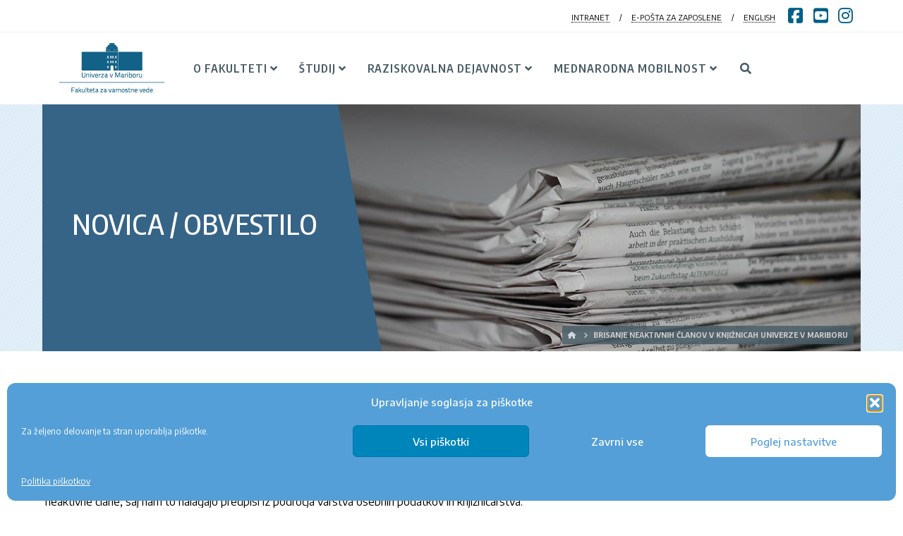

--- FILE ---
content_type: text/html; charset=UTF-8
request_url: https://www.fvv.um.si/brisanje-neaktivnih-clanov-v-knjiznicah-univerze-v-mariboru/
body_size: 38749
content:



<!DOCTYPE html>
<html class="no-js" lang="sl-SI">
<head>
<meta charset="UTF-8">
<meta name="viewport" content="width=device-width, initial-scale=1.0">
<link rel="pingback" href="https://www.fvv.um.si/xmlrpc.php">
<meta name='robots' content='index, follow, max-image-preview:large, max-snippet:-1, max-video-preview:-1' />
	<style>img:is([sizes="auto" i], [sizes^="auto," i]) { contain-intrinsic-size: 3000px 1500px }</style>
	
	<!-- This site is optimized with the Yoast SEO plugin v26.5 - https://yoast.com/wordpress/plugins/seo/ -->
	<title>Brisanje neaktivnih članov v knjižnicah Univerze v Mariboru - Fakulteta za varnostne vede</title>
	<link rel="canonical" href="https://www.fvv.um.si/brisanje-neaktivnih-clanov-v-knjiznicah-univerze-v-mariboru/" />
	<meta property="og:locale" content="sl_SI" />
	<meta property="og:type" content="article" />
	<meta property="og:title" content="Brisanje neaktivnih članov v knjižnicah Univerze v Mariboru - Fakulteta za varnostne vede" />
	<meta property="og:description" content="V Univerzitetni knjižnici Maribor in fakultetnih knjižnicah Univerze v Mariboru bomo pred pričetkom novega študijskega leta iz baze članov knjižnic ponovno brisali neaktivne člane, saj nam to nalagajo predpisi iz področja varstva osebnih podatkov in knjižničarstva. Za neaktivne veljajo člani, ki že leto dni niso uporabljali knjižničnih storitev in jim je že pred letom ali več poteklo članstvo. Brisali bomo ... Read More" />
	<meta property="og:url" content="https://www.fvv.um.si/brisanje-neaktivnih-clanov-v-knjiznicah-univerze-v-mariboru/" />
	<meta property="og:site_name" content="Fakulteta za varnostne vede" />
	<meta property="article:publisher" content="https://www.facebook.com/FVV.INFO/" />
	<meta property="article:published_time" content="2019-08-20T12:27:54+00:00" />
	<meta property="article:modified_time" content="2019-08-20T12:30:27+00:00" />
	<meta name="author" content="Aleksander Podlogar" />
	<meta name="twitter:card" content="summary_large_image" />
	<meta name="twitter:label1" content="Written by" />
	<meta name="twitter:data1" content="Aleksander Podlogar" />
	<meta name="twitter:label2" content="Est. reading time" />
	<meta name="twitter:data2" content="1 minuta" />
	<script type="application/ld+json" class="yoast-schema-graph">{"@context":"https://schema.org","@graph":[{"@type":"Article","@id":"https://www.fvv.um.si/brisanje-neaktivnih-clanov-v-knjiznicah-univerze-v-mariboru/#article","isPartOf":{"@id":"https://www.fvv.um.si/brisanje-neaktivnih-clanov-v-knjiznicah-univerze-v-mariboru/"},"author":{"name":"Aleksander Podlogar","@id":"https://www.fvv.um.si/#/schema/person/16a8f1125d68da77b6ea89d565c588e2"},"headline":"Brisanje neaktivnih članov v knjižnicah Univerze v Mariboru","datePublished":"2019-08-20T12:27:54+00:00","dateModified":"2019-08-20T12:30:27+00:00","mainEntityOfPage":{"@id":"https://www.fvv.um.si/brisanje-neaktivnih-clanov-v-knjiznicah-univerze-v-mariboru/"},"wordCount":124,"publisher":{"@id":"https://www.fvv.um.si/#organization"},"articleSection":["Splošna novica","Knjižnica"],"inLanguage":"sl-SI"},{"@type":"WebPage","@id":"https://www.fvv.um.si/brisanje-neaktivnih-clanov-v-knjiznicah-univerze-v-mariboru/","url":"https://www.fvv.um.si/brisanje-neaktivnih-clanov-v-knjiznicah-univerze-v-mariboru/","name":"Brisanje neaktivnih članov v knjižnicah Univerze v Mariboru - Fakulteta za varnostne vede","isPartOf":{"@id":"https://www.fvv.um.si/#website"},"datePublished":"2019-08-20T12:27:54+00:00","dateModified":"2019-08-20T12:30:27+00:00","breadcrumb":{"@id":"https://www.fvv.um.si/brisanje-neaktivnih-clanov-v-knjiznicah-univerze-v-mariboru/#breadcrumb"},"inLanguage":"sl-SI","potentialAction":[{"@type":"ReadAction","target":["https://www.fvv.um.si/brisanje-neaktivnih-clanov-v-knjiznicah-univerze-v-mariboru/"]}]},{"@type":"BreadcrumbList","@id":"https://www.fvv.um.si/brisanje-neaktivnih-clanov-v-knjiznicah-univerze-v-mariboru/#breadcrumb","itemListElement":[{"@type":"ListItem","position":1,"name":"Domov","item":"https://www.fvv.um.si/"},{"@type":"ListItem","position":2,"name":"Brisanje neaktivnih članov v knjižnicah Univerze v Mariboru"}]},{"@type":"WebSite","@id":"https://www.fvv.um.si/#website","url":"https://www.fvv.um.si/","name":"Fakulteta za varnostne vede","description":"","publisher":{"@id":"https://www.fvv.um.si/#organization"},"potentialAction":[{"@type":"SearchAction","target":{"@type":"EntryPoint","urlTemplate":"https://www.fvv.um.si/?s={search_term_string}"},"query-input":{"@type":"PropertyValueSpecification","valueRequired":true,"valueName":"search_term_string"}}],"inLanguage":"sl-SI"},{"@type":"Organization","@id":"https://www.fvv.um.si/#organization","name":"Univerza va Mariboru, Fakulteta za varnostne vede","url":"https://www.fvv.um.si/","logo":{"@type":"ImageObject","inLanguage":"sl-SI","@id":"https://www.fvv.um.si/#/schema/logo/image/","url":"https://www.fvv.um.si/wp-content/uploads/2018/01/Logo-FVV-w150.png","contentUrl":"https://www.fvv.um.si/wp-content/uploads/2018/01/Logo-FVV-w150.png","width":150,"height":71,"caption":"Univerza va Mariboru, Fakulteta za varnostne vede"},"image":{"@id":"https://www.fvv.um.si/#/schema/logo/image/"},"sameAs":["https://www.facebook.com/FVV.INFO/","http://www.youtube.com/user/ricfvv?ob=0&amp;amp;amp;feature=results_main"]},{"@type":"Person","@id":"https://www.fvv.um.si/#/schema/person/16a8f1125d68da77b6ea89d565c588e2","name":"Aleksander Podlogar","image":{"@type":"ImageObject","inLanguage":"sl-SI","@id":"https://www.fvv.um.si/#/schema/person/image/","url":"https://secure.gravatar.com/avatar/b084f09be25b5170bfc5926b81ec9660eb7c0e01c501331828e7a04110c0c34d?s=96&d=mm&r=g","contentUrl":"https://secure.gravatar.com/avatar/b084f09be25b5170bfc5926b81ec9660eb7c0e01c501331828e7a04110c0c34d?s=96&d=mm&r=g","caption":"Aleksander Podlogar"}}]}</script>
	<!-- / Yoast SEO plugin. -->


<link rel='dns-prefetch' href='//fonts.googleapis.com' />
<link rel='dns-prefetch' href='//www.googletagmanager.com' />
<link rel="alternate" type="application/rss+xml" title="Fakulteta za varnostne vede &raquo; Vir" href="https://www.fvv.um.si/feed/" />
<link rel="alternate" type="application/rss+xml" title="Fakulteta za varnostne vede &raquo; Vir komentarjev" href="https://www.fvv.um.si/comments/feed/" />
<meta property="og:site_name" content="Fakulteta za varnostne vede"><meta property="og:title" content="Brisanje neaktivnih članov v knjižnicah Univerze v Mariboru"><meta property="og:description" content="V Univerzitetni knjižnici Maribor in fakultetnih knjižnicah Univerze v Mariboru bomo pred pričetkom novega študijskega leta iz baze članov knjižnic ponovno brisali neaktivne člane, saj nam to nalagajo predpisi iz področja varstva osebnih podatkov in&hellip;"><meta property="og:image" content=""><meta property="og:url" content="https://www.fvv.um.si/brisanje-neaktivnih-clanov-v-knjiznicah-univerze-v-mariboru/"><meta property="og:type" content="article"><link rel="alternate" type="application/rss+xml" title="Fakulteta za varnostne vede &raquo; Brisanje neaktivnih članov v knjižnicah Univerze v Mariboru Vir komentarjev" href="https://www.fvv.um.si/brisanje-neaktivnih-clanov-v-knjiznicah-univerze-v-mariboru/feed/" />
<script type="text/javascript">
/* <![CDATA[ */
window._wpemojiSettings = {"baseUrl":"https:\/\/s.w.org\/images\/core\/emoji\/16.0.1\/72x72\/","ext":".png","svgUrl":"https:\/\/s.w.org\/images\/core\/emoji\/16.0.1\/svg\/","svgExt":".svg","source":{"concatemoji":"https:\/\/www.fvv.um.si\/wp-includes\/js\/wp-emoji-release.min.js?ver=6.8.3"}};
/*! This file is auto-generated */
!function(s,n){var o,i,e;function c(e){try{var t={supportTests:e,timestamp:(new Date).valueOf()};sessionStorage.setItem(o,JSON.stringify(t))}catch(e){}}function p(e,t,n){e.clearRect(0,0,e.canvas.width,e.canvas.height),e.fillText(t,0,0);var t=new Uint32Array(e.getImageData(0,0,e.canvas.width,e.canvas.height).data),a=(e.clearRect(0,0,e.canvas.width,e.canvas.height),e.fillText(n,0,0),new Uint32Array(e.getImageData(0,0,e.canvas.width,e.canvas.height).data));return t.every(function(e,t){return e===a[t]})}function u(e,t){e.clearRect(0,0,e.canvas.width,e.canvas.height),e.fillText(t,0,0);for(var n=e.getImageData(16,16,1,1),a=0;a<n.data.length;a++)if(0!==n.data[a])return!1;return!0}function f(e,t,n,a){switch(t){case"flag":return n(e,"\ud83c\udff3\ufe0f\u200d\u26a7\ufe0f","\ud83c\udff3\ufe0f\u200b\u26a7\ufe0f")?!1:!n(e,"\ud83c\udde8\ud83c\uddf6","\ud83c\udde8\u200b\ud83c\uddf6")&&!n(e,"\ud83c\udff4\udb40\udc67\udb40\udc62\udb40\udc65\udb40\udc6e\udb40\udc67\udb40\udc7f","\ud83c\udff4\u200b\udb40\udc67\u200b\udb40\udc62\u200b\udb40\udc65\u200b\udb40\udc6e\u200b\udb40\udc67\u200b\udb40\udc7f");case"emoji":return!a(e,"\ud83e\udedf")}return!1}function g(e,t,n,a){var r="undefined"!=typeof WorkerGlobalScope&&self instanceof WorkerGlobalScope?new OffscreenCanvas(300,150):s.createElement("canvas"),o=r.getContext("2d",{willReadFrequently:!0}),i=(o.textBaseline="top",o.font="600 32px Arial",{});return e.forEach(function(e){i[e]=t(o,e,n,a)}),i}function t(e){var t=s.createElement("script");t.src=e,t.defer=!0,s.head.appendChild(t)}"undefined"!=typeof Promise&&(o="wpEmojiSettingsSupports",i=["flag","emoji"],n.supports={everything:!0,everythingExceptFlag:!0},e=new Promise(function(e){s.addEventListener("DOMContentLoaded",e,{once:!0})}),new Promise(function(t){var n=function(){try{var e=JSON.parse(sessionStorage.getItem(o));if("object"==typeof e&&"number"==typeof e.timestamp&&(new Date).valueOf()<e.timestamp+604800&&"object"==typeof e.supportTests)return e.supportTests}catch(e){}return null}();if(!n){if("undefined"!=typeof Worker&&"undefined"!=typeof OffscreenCanvas&&"undefined"!=typeof URL&&URL.createObjectURL&&"undefined"!=typeof Blob)try{var e="postMessage("+g.toString()+"("+[JSON.stringify(i),f.toString(),p.toString(),u.toString()].join(",")+"));",a=new Blob([e],{type:"text/javascript"}),r=new Worker(URL.createObjectURL(a),{name:"wpTestEmojiSupports"});return void(r.onmessage=function(e){c(n=e.data),r.terminate(),t(n)})}catch(e){}c(n=g(i,f,p,u))}t(n)}).then(function(e){for(var t in e)n.supports[t]=e[t],n.supports.everything=n.supports.everything&&n.supports[t],"flag"!==t&&(n.supports.everythingExceptFlag=n.supports.everythingExceptFlag&&n.supports[t]);n.supports.everythingExceptFlag=n.supports.everythingExceptFlag&&!n.supports.flag,n.DOMReady=!1,n.readyCallback=function(){n.DOMReady=!0}}).then(function(){return e}).then(function(){var e;n.supports.everything||(n.readyCallback(),(e=n.source||{}).concatemoji?t(e.concatemoji):e.wpemoji&&e.twemoji&&(t(e.twemoji),t(e.wpemoji)))}))}((window,document),window._wpemojiSettings);
/* ]]> */
</script>
<style id='wp-emoji-styles-inline-css' type='text/css'>

	img.wp-smiley, img.emoji {
		display: inline !important;
		border: none !important;
		box-shadow: none !important;
		height: 1em !important;
		width: 1em !important;
		margin: 0 0.07em !important;
		vertical-align: -0.1em !important;
		background: none !important;
		padding: 0 !important;
	}
</style>
<link rel='stylesheet' id='wp-block-library-css' href='https://www.fvv.um.si/wp-includes/css/dist/block-library/style.min.css?ver=6.8.3' type='text/css' media='all' />
<style id='wp-block-library-theme-inline-css' type='text/css'>
.wp-block-audio :where(figcaption){color:#555;font-size:13px;text-align:center}.is-dark-theme .wp-block-audio :where(figcaption){color:#ffffffa6}.wp-block-audio{margin:0 0 1em}.wp-block-code{border:1px solid #ccc;border-radius:4px;font-family:Menlo,Consolas,monaco,monospace;padding:.8em 1em}.wp-block-embed :where(figcaption){color:#555;font-size:13px;text-align:center}.is-dark-theme .wp-block-embed :where(figcaption){color:#ffffffa6}.wp-block-embed{margin:0 0 1em}.blocks-gallery-caption{color:#555;font-size:13px;text-align:center}.is-dark-theme .blocks-gallery-caption{color:#ffffffa6}:root :where(.wp-block-image figcaption){color:#555;font-size:13px;text-align:center}.is-dark-theme :root :where(.wp-block-image figcaption){color:#ffffffa6}.wp-block-image{margin:0 0 1em}.wp-block-pullquote{border-bottom:4px solid;border-top:4px solid;color:currentColor;margin-bottom:1.75em}.wp-block-pullquote cite,.wp-block-pullquote footer,.wp-block-pullquote__citation{color:currentColor;font-size:.8125em;font-style:normal;text-transform:uppercase}.wp-block-quote{border-left:.25em solid;margin:0 0 1.75em;padding-left:1em}.wp-block-quote cite,.wp-block-quote footer{color:currentColor;font-size:.8125em;font-style:normal;position:relative}.wp-block-quote:where(.has-text-align-right){border-left:none;border-right:.25em solid;padding-left:0;padding-right:1em}.wp-block-quote:where(.has-text-align-center){border:none;padding-left:0}.wp-block-quote.is-large,.wp-block-quote.is-style-large,.wp-block-quote:where(.is-style-plain){border:none}.wp-block-search .wp-block-search__label{font-weight:700}.wp-block-search__button{border:1px solid #ccc;padding:.375em .625em}:where(.wp-block-group.has-background){padding:1.25em 2.375em}.wp-block-separator.has-css-opacity{opacity:.4}.wp-block-separator{border:none;border-bottom:2px solid;margin-left:auto;margin-right:auto}.wp-block-separator.has-alpha-channel-opacity{opacity:1}.wp-block-separator:not(.is-style-wide):not(.is-style-dots){width:100px}.wp-block-separator.has-background:not(.is-style-dots){border-bottom:none;height:1px}.wp-block-separator.has-background:not(.is-style-wide):not(.is-style-dots){height:2px}.wp-block-table{margin:0 0 1em}.wp-block-table td,.wp-block-table th{word-break:normal}.wp-block-table :where(figcaption){color:#555;font-size:13px;text-align:center}.is-dark-theme .wp-block-table :where(figcaption){color:#ffffffa6}.wp-block-video :where(figcaption){color:#555;font-size:13px;text-align:center}.is-dark-theme .wp-block-video :where(figcaption){color:#ffffffa6}.wp-block-video{margin:0 0 1em}:root :where(.wp-block-template-part.has-background){margin-bottom:0;margin-top:0;padding:1.25em 2.375em}
</style>
<style id='classic-theme-styles-inline-css' type='text/css'>
/*! This file is auto-generated */
.wp-block-button__link{color:#fff;background-color:#32373c;border-radius:9999px;box-shadow:none;text-decoration:none;padding:calc(.667em + 2px) calc(1.333em + 2px);font-size:1.125em}.wp-block-file__button{background:#32373c;color:#fff;text-decoration:none}
</style>
<style id='document-gallery-document-gallery-block-style-inline-css' type='text/css'>
.document-gallery .document-icon{text-align:center}.document-gallery .document-icon img{border:none;margin:0 auto;max-width:100%;width:89px}.document-gallery .document-icon a{font-size:10px;line-height:12px}.document-gallery .document-icon{margin:5px 0 0}.document-gallery .document-icon .title{display:block;text-align:center}.dg-paginate-wrapper .paginate{text-align:center}.document-gallery .document-icon{box-sizing:border-box;display:inline-block;overflow:hidden;vertical-align:top;width:var(--dg-icon-width)}.document-gallery .document-icon-row{padding:0;text-align:left;width:100%}.document-gallery .descriptions.document-icon-row .document-icon{float:left;max-width:115px;padding:0 3px 0 0;width:auto}.document-gallery .descriptions.document-icon-row{margin-bottom:1em;text-align:inherit;vertical-align:middle}.document-gallery .descriptions.document-icon-row img{max-width:100%;width:65px}.document-gallery .descriptions.document-icon-row:after,.document-gallery .descriptions.document-icon-row:before{content:"";display:table}.document-gallery .descriptions.document-icon-row:after{clear:both}.document-gallery .descriptions.document-icon-row{zoom:1}

</style>
<style id='global-styles-inline-css' type='text/css'>
:root{--wp--preset--aspect-ratio--square: 1;--wp--preset--aspect-ratio--4-3: 4/3;--wp--preset--aspect-ratio--3-4: 3/4;--wp--preset--aspect-ratio--3-2: 3/2;--wp--preset--aspect-ratio--2-3: 2/3;--wp--preset--aspect-ratio--16-9: 16/9;--wp--preset--aspect-ratio--9-16: 9/16;--wp--preset--color--black: #000000;--wp--preset--color--cyan-bluish-gray: #abb8c3;--wp--preset--color--white: #ffffff;--wp--preset--color--pale-pink: #f78da7;--wp--preset--color--vivid-red: #cf2e2e;--wp--preset--color--luminous-vivid-orange: #ff6900;--wp--preset--color--luminous-vivid-amber: #fcb900;--wp--preset--color--light-green-cyan: #7bdcb5;--wp--preset--color--vivid-green-cyan: #00d084;--wp--preset--color--pale-cyan-blue: #8ed1fc;--wp--preset--color--vivid-cyan-blue: #0693e3;--wp--preset--color--vivid-purple: #9b51e0;--wp--preset--gradient--vivid-cyan-blue-to-vivid-purple: linear-gradient(135deg,rgba(6,147,227,1) 0%,rgb(155,81,224) 100%);--wp--preset--gradient--light-green-cyan-to-vivid-green-cyan: linear-gradient(135deg,rgb(122,220,180) 0%,rgb(0,208,130) 100%);--wp--preset--gradient--luminous-vivid-amber-to-luminous-vivid-orange: linear-gradient(135deg,rgba(252,185,0,1) 0%,rgba(255,105,0,1) 100%);--wp--preset--gradient--luminous-vivid-orange-to-vivid-red: linear-gradient(135deg,rgba(255,105,0,1) 0%,rgb(207,46,46) 100%);--wp--preset--gradient--very-light-gray-to-cyan-bluish-gray: linear-gradient(135deg,rgb(238,238,238) 0%,rgb(169,184,195) 100%);--wp--preset--gradient--cool-to-warm-spectrum: linear-gradient(135deg,rgb(74,234,220) 0%,rgb(151,120,209) 20%,rgb(207,42,186) 40%,rgb(238,44,130) 60%,rgb(251,105,98) 80%,rgb(254,248,76) 100%);--wp--preset--gradient--blush-light-purple: linear-gradient(135deg,rgb(255,206,236) 0%,rgb(152,150,240) 100%);--wp--preset--gradient--blush-bordeaux: linear-gradient(135deg,rgb(254,205,165) 0%,rgb(254,45,45) 50%,rgb(107,0,62) 100%);--wp--preset--gradient--luminous-dusk: linear-gradient(135deg,rgb(255,203,112) 0%,rgb(199,81,192) 50%,rgb(65,88,208) 100%);--wp--preset--gradient--pale-ocean: linear-gradient(135deg,rgb(255,245,203) 0%,rgb(182,227,212) 50%,rgb(51,167,181) 100%);--wp--preset--gradient--electric-grass: linear-gradient(135deg,rgb(202,248,128) 0%,rgb(113,206,126) 100%);--wp--preset--gradient--midnight: linear-gradient(135deg,rgb(2,3,129) 0%,rgb(40,116,252) 100%);--wp--preset--font-size--small: 13px;--wp--preset--font-size--medium: 20px;--wp--preset--font-size--large: 36px;--wp--preset--font-size--x-large: 42px;--wp--preset--spacing--20: 0.44rem;--wp--preset--spacing--30: 0.67rem;--wp--preset--spacing--40: 1rem;--wp--preset--spacing--50: 1.5rem;--wp--preset--spacing--60: 2.25rem;--wp--preset--spacing--70: 3.38rem;--wp--preset--spacing--80: 5.06rem;--wp--preset--shadow--natural: 6px 6px 9px rgba(0, 0, 0, 0.2);--wp--preset--shadow--deep: 12px 12px 50px rgba(0, 0, 0, 0.4);--wp--preset--shadow--sharp: 6px 6px 0px rgba(0, 0, 0, 0.2);--wp--preset--shadow--outlined: 6px 6px 0px -3px rgba(255, 255, 255, 1), 6px 6px rgba(0, 0, 0, 1);--wp--preset--shadow--crisp: 6px 6px 0px rgba(0, 0, 0, 1);}:where(.is-layout-flex){gap: 0.5em;}:where(.is-layout-grid){gap: 0.5em;}body .is-layout-flex{display: flex;}.is-layout-flex{flex-wrap: wrap;align-items: center;}.is-layout-flex > :is(*, div){margin: 0;}body .is-layout-grid{display: grid;}.is-layout-grid > :is(*, div){margin: 0;}:where(.wp-block-columns.is-layout-flex){gap: 2em;}:where(.wp-block-columns.is-layout-grid){gap: 2em;}:where(.wp-block-post-template.is-layout-flex){gap: 1.25em;}:where(.wp-block-post-template.is-layout-grid){gap: 1.25em;}.has-black-color{color: var(--wp--preset--color--black) !important;}.has-cyan-bluish-gray-color{color: var(--wp--preset--color--cyan-bluish-gray) !important;}.has-white-color{color: var(--wp--preset--color--white) !important;}.has-pale-pink-color{color: var(--wp--preset--color--pale-pink) !important;}.has-vivid-red-color{color: var(--wp--preset--color--vivid-red) !important;}.has-luminous-vivid-orange-color{color: var(--wp--preset--color--luminous-vivid-orange) !important;}.has-luminous-vivid-amber-color{color: var(--wp--preset--color--luminous-vivid-amber) !important;}.has-light-green-cyan-color{color: var(--wp--preset--color--light-green-cyan) !important;}.has-vivid-green-cyan-color{color: var(--wp--preset--color--vivid-green-cyan) !important;}.has-pale-cyan-blue-color{color: var(--wp--preset--color--pale-cyan-blue) !important;}.has-vivid-cyan-blue-color{color: var(--wp--preset--color--vivid-cyan-blue) !important;}.has-vivid-purple-color{color: var(--wp--preset--color--vivid-purple) !important;}.has-black-background-color{background-color: var(--wp--preset--color--black) !important;}.has-cyan-bluish-gray-background-color{background-color: var(--wp--preset--color--cyan-bluish-gray) !important;}.has-white-background-color{background-color: var(--wp--preset--color--white) !important;}.has-pale-pink-background-color{background-color: var(--wp--preset--color--pale-pink) !important;}.has-vivid-red-background-color{background-color: var(--wp--preset--color--vivid-red) !important;}.has-luminous-vivid-orange-background-color{background-color: var(--wp--preset--color--luminous-vivid-orange) !important;}.has-luminous-vivid-amber-background-color{background-color: var(--wp--preset--color--luminous-vivid-amber) !important;}.has-light-green-cyan-background-color{background-color: var(--wp--preset--color--light-green-cyan) !important;}.has-vivid-green-cyan-background-color{background-color: var(--wp--preset--color--vivid-green-cyan) !important;}.has-pale-cyan-blue-background-color{background-color: var(--wp--preset--color--pale-cyan-blue) !important;}.has-vivid-cyan-blue-background-color{background-color: var(--wp--preset--color--vivid-cyan-blue) !important;}.has-vivid-purple-background-color{background-color: var(--wp--preset--color--vivid-purple) !important;}.has-black-border-color{border-color: var(--wp--preset--color--black) !important;}.has-cyan-bluish-gray-border-color{border-color: var(--wp--preset--color--cyan-bluish-gray) !important;}.has-white-border-color{border-color: var(--wp--preset--color--white) !important;}.has-pale-pink-border-color{border-color: var(--wp--preset--color--pale-pink) !important;}.has-vivid-red-border-color{border-color: var(--wp--preset--color--vivid-red) !important;}.has-luminous-vivid-orange-border-color{border-color: var(--wp--preset--color--luminous-vivid-orange) !important;}.has-luminous-vivid-amber-border-color{border-color: var(--wp--preset--color--luminous-vivid-amber) !important;}.has-light-green-cyan-border-color{border-color: var(--wp--preset--color--light-green-cyan) !important;}.has-vivid-green-cyan-border-color{border-color: var(--wp--preset--color--vivid-green-cyan) !important;}.has-pale-cyan-blue-border-color{border-color: var(--wp--preset--color--pale-cyan-blue) !important;}.has-vivid-cyan-blue-border-color{border-color: var(--wp--preset--color--vivid-cyan-blue) !important;}.has-vivid-purple-border-color{border-color: var(--wp--preset--color--vivid-purple) !important;}.has-vivid-cyan-blue-to-vivid-purple-gradient-background{background: var(--wp--preset--gradient--vivid-cyan-blue-to-vivid-purple) !important;}.has-light-green-cyan-to-vivid-green-cyan-gradient-background{background: var(--wp--preset--gradient--light-green-cyan-to-vivid-green-cyan) !important;}.has-luminous-vivid-amber-to-luminous-vivid-orange-gradient-background{background: var(--wp--preset--gradient--luminous-vivid-amber-to-luminous-vivid-orange) !important;}.has-luminous-vivid-orange-to-vivid-red-gradient-background{background: var(--wp--preset--gradient--luminous-vivid-orange-to-vivid-red) !important;}.has-very-light-gray-to-cyan-bluish-gray-gradient-background{background: var(--wp--preset--gradient--very-light-gray-to-cyan-bluish-gray) !important;}.has-cool-to-warm-spectrum-gradient-background{background: var(--wp--preset--gradient--cool-to-warm-spectrum) !important;}.has-blush-light-purple-gradient-background{background: var(--wp--preset--gradient--blush-light-purple) !important;}.has-blush-bordeaux-gradient-background{background: var(--wp--preset--gradient--blush-bordeaux) !important;}.has-luminous-dusk-gradient-background{background: var(--wp--preset--gradient--luminous-dusk) !important;}.has-pale-ocean-gradient-background{background: var(--wp--preset--gradient--pale-ocean) !important;}.has-electric-grass-gradient-background{background: var(--wp--preset--gradient--electric-grass) !important;}.has-midnight-gradient-background{background: var(--wp--preset--gradient--midnight) !important;}.has-small-font-size{font-size: var(--wp--preset--font-size--small) !important;}.has-medium-font-size{font-size: var(--wp--preset--font-size--medium) !important;}.has-large-font-size{font-size: var(--wp--preset--font-size--large) !important;}.has-x-large-font-size{font-size: var(--wp--preset--font-size--x-large) !important;}
:where(.wp-block-post-template.is-layout-flex){gap: 1.25em;}:where(.wp-block-post-template.is-layout-grid){gap: 1.25em;}
:where(.wp-block-columns.is-layout-flex){gap: 2em;}:where(.wp-block-columns.is-layout-grid){gap: 2em;}
:root :where(.wp-block-pullquote){font-size: 1.5em;line-height: 1.6;}
</style>
<link rel='stylesheet' id='document-gallery-css' href='https://www.fvv.um.si/wp-content/plugins/document-gallery/src/assets/css/style.min.css?ver=5.1.0' type='text/css' media='all' />
<link rel='stylesheet' id='ubermenu-roboto-css' href='//fonts.googleapis.com/css?family=Roboto%3A%2C300%2C400%2C700&#038;ver=6.8.3' type='text/css' media='all' />
<link rel='stylesheet' id='cmplz-general-css' href='https://www.fvv.um.si/wp-content/plugins/complianz-gdpr/assets/css/cookieblocker.min.css?ver=1765788806' type='text/css' media='all' />
<link rel='stylesheet' id='x-stack-css' href='https://www.fvv.um.si/wp-content/themes/pro/framework/dist/css/site/stacks/integrity-light.css?ver=6.6.10' type='text/css' media='all' />
<link rel='stylesheet' id='x-child-css' href='https://www.fvv.um.si/wp-content/themes/pro-child/style.css?ver=6.6.10' type='text/css' media='all' />
<link rel='stylesheet' id='tablepress-default-css' href='https://www.fvv.um.si/wp-content/tablepress-combined.min.css?ver=6' type='text/css' media='all' />
<link rel='stylesheet' id='ubermenu-css' href='https://www.fvv.um.si/wp-content/plugins/ubermenu/pro/assets/css/ubermenu.min.css?ver=3.8.5' type='text/css' media='all' />
<link rel='stylesheet' id='ubermenu-black-white-2-css' href='https://www.fvv.um.si/wp-content/plugins/ubermenu/assets/css/skins/blackwhite2.css?ver=6.8.3' type='text/css' media='all' />
<link rel='stylesheet' id='ubermenu-black-silver-css' href='https://www.fvv.um.si/wp-content/plugins/ubermenu/pro/assets/css/skins/blacksilver.css?ver=6.8.3' type='text/css' media='all' />
<link rel='stylesheet' id='ubermenu-font-awesome-all-css' href='https://www.fvv.um.si/wp-content/plugins/ubermenu/assets/fontawesome/css/all.min.css?ver=6.8.3' type='text/css' media='all' />
<style id='kadence-blocks-global-variables-inline-css' type='text/css'>
:root {--global-kb-font-size-sm:clamp(0.8rem, 0.73rem + 0.217vw, 0.9rem);--global-kb-font-size-md:clamp(1.1rem, 0.995rem + 0.326vw, 1.25rem);--global-kb-font-size-lg:clamp(1.75rem, 1.576rem + 0.543vw, 2rem);--global-kb-font-size-xl:clamp(2.25rem, 1.728rem + 1.63vw, 3rem);--global-kb-font-size-xxl:clamp(2.5rem, 1.456rem + 3.26vw, 4rem);--global-kb-font-size-xxxl:clamp(2.75rem, 0.489rem + 7.065vw, 6rem);}:root {--global-palette1: #3182CE;--global-palette2: #2B6CB0;--global-palette3: #1A202C;--global-palette4: #2D3748;--global-palette5: #4A5568;--global-palette6: #718096;--global-palette7: #EDF2F7;--global-palette8: #F7FAFC;--global-palette9: #ffffff;}
</style>
<link rel='stylesheet' id='bellows-css' href='https://www.fvv.um.si/wp-content/plugins/bellows-accordion-menu/assets/css/bellows.min.css?ver=1.4.4' type='text/css' media='all' />
<style id='cs-inline-css' type='text/css'>
@media (min-width:1200px){.x-hide-xl{display:none !important;}}@media (min-width:979px) and (max-width:1199px){.x-hide-lg{display:none !important;}}@media (min-width:767px) and (max-width:978px){.x-hide-md{display:none !important;}}@media (min-width:480px) and (max-width:766px){.x-hide-sm{display:none !important;}}@media (max-width:479px){.x-hide-xs{display:none !important;}} a,h1 a:hover,h2 a:hover,h3 a:hover,h4 a:hover,h5 a:hover,h6 a:hover,.x-breadcrumb-wrap a:hover,.widget ul li a:hover,.widget ol li a:hover,.widget.widget_text ul li a,.widget.widget_text ol li a,.widget_nav_menu .current-menu-item > a,.x-accordion-heading .x-accordion-toggle:hover,.x-comment-author a:hover,.x-comment-time:hover,.x-recent-posts a:hover .h-recent-posts{color:rgb(0,96,133);}a:hover,.widget.widget_text ul li a:hover,.widget.widget_text ol li a:hover,.x-twitter-widget ul li a:hover{color:rgb(84,158,190);}.rev_slider_wrapper,a.x-img-thumbnail:hover,.x-slider-container.below,.page-template-template-blank-3-php .x-slider-container.above,.page-template-template-blank-6-php .x-slider-container.above{border-color:rgb(0,96,133);}.entry-thumb:before,.x-pagination span.current,.woocommerce-pagination span[aria-current],.flex-direction-nav a,.flex-control-nav a:hover,.flex-control-nav a.flex-active,.mejs-time-current,.x-dropcap,.x-skill-bar .bar,.x-pricing-column.featured h2,.h-comments-title small,.x-entry-share .x-share:hover,.x-highlight,.x-recent-posts .x-recent-posts-img:after{background-color:rgb(0,96,133);}.x-nav-tabs > .active > a,.x-nav-tabs > .active > a:hover{box-shadow:inset 0 3px 0 0 rgb(0,96,133);}.x-main{width:calc(72% - 2.463055%);}.x-sidebar{width:calc(100% - 2.463055% - 72%);}.x-comment-author,.x-comment-time,.comment-form-author label,.comment-form-email label,.comment-form-url label,.comment-form-rating label,.comment-form-comment label,.widget_calendar #wp-calendar caption,.widget.widget_rss li .rsswidget{font-family:inherit;font-weight:inherit;}.p-landmark-sub,.p-meta,input,button,select,textarea{font-family:"Encode Sans",sans-serif;}.widget ul li a,.widget ol li a,.x-comment-time{color:hsl(0,0%,0%);}.widget_text ol li a,.widget_text ul li a{color:rgb(0,96,133);}.widget_text ol li a:hover,.widget_text ul li a:hover{color:rgb(84,158,190);}.comment-form-author label,.comment-form-email label,.comment-form-url label,.comment-form-rating label,.comment-form-comment label,.widget_calendar #wp-calendar th,.p-landmark-sub strong,.widget_tag_cloud .tagcloud a:hover,.widget_tag_cloud .tagcloud a:active,.entry-footer a:hover,.entry-footer a:active,.x-breadcrumbs .current,.x-comment-author,.x-comment-author a{color:rgb(0,96,133);}.widget_calendar #wp-calendar th{border-color:rgb(0,96,133);}.h-feature-headline span i{background-color:rgb(0,96,133);}@media (max-width:978.98px){}html{font-size:16px;}@media (min-width:479px){html{font-size:16px;}}@media (min-width:766px){html{font-size:16px;}}@media (min-width:978px){html{font-size:16px;}}@media (min-width:1199px){html{font-size:16px;}}body{font-style:normal;font-weight:inherit;color:hsl(0,0%,0%);background-color:hsl(0,0%,100%);}.w-b{font-weight:inherit !important;}h1,h2,h3,h4,h5,h6,.h1,.h2,.h3,.h4,.h5,.h6,.x-text-headline{font-family:inherit;font-style:normal;font-weight:inherit;}h1,.h1{letter-spacing:0.035em;}h2,.h2{letter-spacing:0.035em;}h3,.h3{letter-spacing:0.035em;}h4,.h4{letter-spacing:0.035em;}h5,.h5{letter-spacing:0.035em;}h6,.h6{letter-spacing:0em;}.w-h{font-weight:inherit !important;}.x-container.width{width:100%;}.x-container.max{max-width:1160px;}.x-bar-content.x-container.width{flex-basis:100%;}.x-main.full{float:none;clear:both;display:block;width:auto;}@media (max-width:978.98px){.x-main.full,.x-main.left,.x-main.right,.x-sidebar.left,.x-sidebar.right{float:none;display:block;width:auto !important;}}.entry-header,.entry-content{font-size:1rem;}body,input,button,select,textarea{font-family:"Encode Sans",sans-serif;}h1,h2,h3,h4,h5,h6,.h1,.h2,.h3,.h4,.h5,.h6,h1 a,h2 a,h3 a,h4 a,h5 a,h6 a,.h1 a,.h2 a,.h3 a,.h4 a,.h5 a,.h6 a,blockquote{color:rgb(0,96,133);}.cfc-h-tx{color:rgb(0,96,133) !important;}.cfc-h-bd{border-color:rgb(0,96,133) !important;}.cfc-h-bg{background-color:rgb(0,96,133) !important;}.cfc-b-tx{color:hsl(0,0%,0%) !important;}.cfc-b-bd{border-color:hsl(0,0%,0%) !important;}.cfc-b-bg{background-color:hsl(0,0%,0%) !important;}.x-btn,.button,[type="submit"]{color:#ffffff;border-color:;background-color:rgb(0,96,133);text-shadow:0 0.075em 0.075em rgba(0,0,0,0.5);padding:0.429em 1.143em 0.643em;font-size:14px;}.x-btn:hover,.button:hover,[type="submit"]:hover{color:#ffffff;border-color:;background-color:#549fd7;text-shadow:0 0.075em 0.075em rgba(0,0,0,0.5);}.x-btn.x-btn-real,.x-btn.x-btn-real:hover{margin-bottom:0.25em;text-shadow:0 0.075em 0.075em rgba(0,0,0,0.65);}.x-btn.x-btn-real{box-shadow:0 0.25em 0 0 #a71000,0 4px 9px rgba(0,0,0,0.75);}.x-btn.x-btn-real:hover{box-shadow:0 0.25em 0 0 #a71000,0 4px 9px rgba(0,0,0,0.75);}.x-btn.x-btn-flat,.x-btn.x-btn-flat:hover{margin-bottom:0;text-shadow:0 0.075em 0.075em rgba(0,0,0,0.65);box-shadow:none;}.x-btn.x-btn-transparent,.x-btn.x-btn-transparent:hover{margin-bottom:0;border-width:3px;text-shadow:none;text-transform:uppercase;background-color:transparent;box-shadow:none;}.x-topbar .p-info a:hover,.x-widgetbar .widget ul li a:hover{color:rgb(0,96,133);}.x-topbar .p-info,.x-topbar .p-info a,.x-navbar .desktop .x-nav > li > a,.x-navbar .desktop .sub-menu a,.x-navbar .mobile .x-nav li > a,.x-breadcrumb-wrap a,.x-breadcrumbs .delimiter{color:rgb(0,0,0);}.x-navbar .desktop .x-nav > li > a:hover,.x-navbar .desktop .x-nav > .x-active > a,.x-navbar .desktop .x-nav > .current-menu-item > a,.x-navbar .desktop .sub-menu a:hover,.x-navbar .desktop .sub-menu .x-active > a,.x-navbar .desktop .sub-menu .current-menu-item > a,.x-navbar .desktop .x-nav .x-megamenu > .sub-menu > li > a,.x-navbar .mobile .x-nav li > a:hover,.x-navbar .mobile .x-nav .x-active > a,.x-navbar .mobile .x-nav .current-menu-item > a{color:#272727;}.x-navbar .desktop .x-nav > li > a:hover,.x-navbar .desktop .x-nav > .x-active > a,.x-navbar .desktop .x-nav > .current-menu-item > a{box-shadow:inset 0 4px 0 0 rgb(0,96,133);}.x-navbar .desktop .x-nav > li > a{height:101px;padding-top:37px;}.x-navbar-fixed-top-active .x-navbar-wrap{margin-bottom:1px;}.x-navbar .desktop .x-nav > li ul{top:calc(101px - 15px);}@media (max-width:979px){.x-navbar-fixed-top-active .x-navbar-wrap{margin-bottom:0;}}body.x-navbar-fixed-top-active .x-navbar-wrap{height:101px;}.x-navbar-inner{min-height:101px;}.x-brand{margin-top:22px;font-family:inherit;font-size:36px;font-style:normal;font-weight:inherit;letter-spacing:-0.035em;color:rgb(84,159,215);}.x-brand:hover,.x-brand:focus{color:rgb(84,159,215);}.x-brand img{width:calc(150px / 2);}.x-navbar .x-nav-wrap .x-nav > li > a{font-family:inherit;font-style:normal;font-weight:inherit;letter-spacing:0.085em;text-transform:uppercase;}.x-navbar .desktop .x-nav > li > a{font-size:13px;}.x-navbar .desktop .x-nav > li > a:not(.x-btn-navbar-woocommerce){padding-left:20px;padding-right:20px;}.x-navbar .desktop .x-nav > li > a > span{margin-right:-0.085em;}.x-btn-navbar{margin-top:20px;}.x-btn-navbar,.x-btn-navbar.collapsed{font-size:24px;}@media (max-width:979px){body.x-navbar-fixed-top-active .x-navbar-wrap{height:auto;}.x-widgetbar{left:0;right:0;}}.bg .mejs-container,.x-video .mejs-container{position:unset !important;} @font-face{font-family:'FontAwesomePro';font-style:normal;font-weight:900;font-display:block;src:url('https://www.fvv.um.si/wp-content/themes/pro/cornerstone/assets/fonts/fa-solid-900.woff2?ver=6.7.2') format('woff2'),url('https://www.fvv.um.si/wp-content/themes/pro/cornerstone/assets/fonts/fa-solid-900.ttf?ver=6.7.2') format('truetype');}[data-x-fa-pro-icon]{font-family:"FontAwesomePro" !important;}[data-x-fa-pro-icon]:before{content:attr(data-x-fa-pro-icon);}[data-x-icon],[data-x-icon-o],[data-x-icon-l],[data-x-icon-s],[data-x-icon-b],[data-x-icon-sr],[data-x-icon-ss],[data-x-icon-sl],[data-x-fa-pro-icon],[class*="cs-fa-"]{display:inline-flex;font-style:normal;font-weight:400;text-decoration:inherit;text-rendering:auto;-webkit-font-smoothing:antialiased;-moz-osx-font-smoothing:grayscale;}[data-x-icon].left,[data-x-icon-o].left,[data-x-icon-l].left,[data-x-icon-s].left,[data-x-icon-b].left,[data-x-icon-sr].left,[data-x-icon-ss].left,[data-x-icon-sl].left,[data-x-fa-pro-icon].left,[class*="cs-fa-"].left{margin-right:0.5em;}[data-x-icon].right,[data-x-icon-o].right,[data-x-icon-l].right,[data-x-icon-s].right,[data-x-icon-b].right,[data-x-icon-sr].right,[data-x-icon-ss].right,[data-x-icon-sl].right,[data-x-fa-pro-icon].right,[class*="cs-fa-"].right{margin-left:0.5em;}[data-x-icon]:before,[data-x-icon-o]:before,[data-x-icon-l]:before,[data-x-icon-s]:before,[data-x-icon-b]:before,[data-x-icon-sr]:before,[data-x-icon-ss]:before,[data-x-icon-sl]:before,[data-x-fa-pro-icon]:before,[class*="cs-fa-"]:before{line-height:1;}@font-face{font-family:'FontAwesome';font-style:normal;font-weight:900;font-display:block;src:url('https://www.fvv.um.si/wp-content/themes/pro/cornerstone/assets/fonts/fa-solid-900.woff2?ver=6.7.2') format('woff2'),url('https://www.fvv.um.si/wp-content/themes/pro/cornerstone/assets/fonts/fa-solid-900.ttf?ver=6.7.2') format('truetype');}[data-x-icon],[data-x-icon-s],[data-x-icon][class*="cs-fa-"]{font-family:"FontAwesome" !important;font-weight:900;}[data-x-icon]:before,[data-x-icon][class*="cs-fa-"]:before{content:attr(data-x-icon);}[data-x-icon-s]:before{content:attr(data-x-icon-s);}@font-face{font-family:'FontAwesomeRegular';font-style:normal;font-weight:400;font-display:block;src:url('https://www.fvv.um.si/wp-content/themes/pro/cornerstone/assets/fonts/fa-regular-400.woff2?ver=6.7.2') format('woff2'),url('https://www.fvv.um.si/wp-content/themes/pro/cornerstone/assets/fonts/fa-regular-400.ttf?ver=6.7.2') format('truetype');}@font-face{font-family:'FontAwesomePro';font-style:normal;font-weight:400;font-display:block;src:url('https://www.fvv.um.si/wp-content/themes/pro/cornerstone/assets/fonts/fa-regular-400.woff2?ver=6.7.2') format('woff2'),url('https://www.fvv.um.si/wp-content/themes/pro/cornerstone/assets/fonts/fa-regular-400.ttf?ver=6.7.2') format('truetype');}[data-x-icon-o]{font-family:"FontAwesomeRegular" !important;}[data-x-icon-o]:before{content:attr(data-x-icon-o);}@font-face{font-family:'FontAwesomeLight';font-style:normal;font-weight:300;font-display:block;src:url('https://www.fvv.um.si/wp-content/themes/pro/cornerstone/assets/fonts/fa-light-300.woff2?ver=6.7.2') format('woff2'),url('https://www.fvv.um.si/wp-content/themes/pro/cornerstone/assets/fonts/fa-light-300.ttf?ver=6.7.2') format('truetype');}@font-face{font-family:'FontAwesomePro';font-style:normal;font-weight:300;font-display:block;src:url('https://www.fvv.um.si/wp-content/themes/pro/cornerstone/assets/fonts/fa-light-300.woff2?ver=6.7.2') format('woff2'),url('https://www.fvv.um.si/wp-content/themes/pro/cornerstone/assets/fonts/fa-light-300.ttf?ver=6.7.2') format('truetype');}[data-x-icon-l]{font-family:"FontAwesomeLight" !important;font-weight:300;}[data-x-icon-l]:before{content:attr(data-x-icon-l);}@font-face{font-family:'FontAwesomeBrands';font-style:normal;font-weight:normal;font-display:block;src:url('https://www.fvv.um.si/wp-content/themes/pro/cornerstone/assets/fonts/fa-brands-400.woff2?ver=6.7.2') format('woff2'),url('https://www.fvv.um.si/wp-content/themes/pro/cornerstone/assets/fonts/fa-brands-400.ttf?ver=6.7.2') format('truetype');}[data-x-icon-b]{font-family:"FontAwesomeBrands" !important;}[data-x-icon-b]:before{content:attr(data-x-icon-b);}.widget.widget_rss li .rsswidget:before{content:"\f35d";padding-right:0.4em;font-family:"FontAwesome";} .m2t1-0.x-bar{height:8em;background-color:rgb(84,110,122);box-shadow:0em 0.15em 2em rgba(0,0,0,0.15);}.m2t1-0 .x-bar-content{height:8em;}.m2t1-1.x-bar{border-top-width:0;border-right-width:0;border-bottom-width:0;border-left-width:0;z-index:9999;}.m2t1-1 .x-bar-content{display:flex;flex-direction:row;justify-content:space-between;flex-grow:0;flex-shrink:1;}.m2t1-2.x-bar{font-size:16px;}.m2t1-2 .x-bar-content{align-items:center;flex-basis:100%;}.m2t1-2.x-bar-outer-spacers:after,.m2t1-2.x-bar-outer-spacers:before{flex-basis:2em;width:2em!important;height:2em;}.m2t1-2.x-bar-space{font-size:16px;}.m2t1-3 .x-bar-content{max-width:1200px;}.m2t1-4.x-bar{height:auto;padding-top:1rem;padding-right:0rem;padding-bottom:1rem;padding-left:0rem;font-size:1rem;}.m2t1-4 .x-bar-content{align-items:stretch;flex-wrap:wrap;align-content:stretch;flex-basis:86%;height:auto;}.m2t1-4.x-bar-outer-spacers:after,.m2t1-4.x-bar-outer-spacers:before{flex-basis:2rem;width:2rem!important;height:2rem;}.m2t1-4.x-bar-space{font-size:1rem;}.m2t1-5.x-bar{background-color:rgb(70,90,100);}.m2t1-6.x-bar{height:3em;}.m2t1-6 .x-bar-content{height:3em;max-width:1160px;}.m2t1-7.x-bar-container{display:flex;font-size:1em;z-index:1;}.m2t1-8.x-bar-container{flex-direction:row;}.m2t1-9.x-bar-container{justify-content:center;align-items:center;}.m2t1-a.x-bar-container{flex-grow:0;flex-basis:100%;}.m2t1-b.x-bar-container{flex-shrink:1;}.m2t1-c.x-bar-container{border-top-width:0;border-right-width:0;border-bottom-width:0;border-left-width:0;}.m2t1-d.x-bar-container{flex-direction:column;}.m2t1-e.x-bar-container{justify-content:flex-start;align-items:flex-start;flex-basis:200px;max-width:100%;padding-top:1rem;padding-bottom:1rem;padding-left:0.25rem;}.m2t1-f.x-bar-container{flex-wrap:wrap;align-content:flex-start;padding-right:0.25rem;}.m2t1-g.x-bar-container{flex-grow:1;}.m2t1-h.x-bar-container{border-top-width:0px;border-right-width:1px;border-bottom-width:0px;border-left-width:0px;border-top-style:solid;border-right-style:none;border-bottom-style:solid;border-left-style:solid;border-top-color:transparent;border-right-color:rgb(207,216,220);border-bottom-color:transparent;border-left-color:transparent;}.m2t1-i.x-bar-container{padding-right:.25rem;}.m2t1-j.x-bar-container{flex-shrink:0;flex-basis:0%;}.m2t1-k.x-text{margin-top:1em;}.m2t1-l.x-text{margin-right:0em;}.m2t1-m.x-text{margin-bottom:01em;text-align:right;}.m2t1-n.x-text{margin-left:0em;font-size:1.5em;}.m2t1-o.x-text{border-top-width:0;border-right-width:0;border-bottom-width:0;border-left-width:0;font-family:inherit;font-style:normal;line-height:1.4;letter-spacing:0em;}.m2t1-o.x-text > :first-child{margin-top:0;}.m2t1-o.x-text > :last-child{margin-bottom:0;}.m2t1-p.x-text{font-weight:inherit;text-transform:none;}.m2t1-q.x-text{color:rgb(207,216,220);}.m2t1-r.x-text{margin-bottom:1em;text-align:left;}.m2t1-s.x-text{margin-top:2em;margin-right:2em;margin-bottom:2em;margin-left:2em;font-size:.9em;color:rgba(0,0,0,1);}.m2t1-t.x-text{margin-top:0em;}.m2t1-u.x-text{margin-bottom:.5em;margin-left:0.5em;}.m2t1-v.x-text{font-size:1.2em;font-weight:500;text-transform:uppercase;color:rgb(255,255,255);}.m2t1-w.x-text{margin-top:0.2em;margin-right:0.2em;margin-bottom:0.2em;}.m2t1-x.x-text{margin-left:0.4em;}.m2t1-y.x-text{margin-bottom:0em;}.m2t1-z.x-text{width:100%;}.m2t1-10.x-text{font-size:0.8rem;}.m2t1-11.x-anchor {margin-top:0em;margin-right:1em;margin-left:1em;background-color:rgb(0,96,133);box-shadow:0em 0.15em 0.65em 0em rgba(0,0,0,0.25);}.m2t1-11.x-anchor .x-anchor-content {padding-top:0.575em;padding-right:0.85em;padding-bottom:0.575em;padding-left:0.85em;}.m2t1-11.x-anchor:hover,.m2t1-11.x-anchor[class*="active"],[data-x-effect-provider*="colors"]:hover .m2t1-11.x-anchor {background-color:rgba(84,159,215,0.57);}.m2t1-11.x-anchor .x-anchor-text {margin-right:5px;}.m2t1-11.x-anchor .x-anchor-text-primary {font-size:1.3em;font-weight:600;color:rgb(255,255,255);}.m2t1-12.x-anchor {margin-bottom:0em;}.m2t1-13.x-anchor {border-top-width:0;border-right-width:0;border-bottom-width:0;border-left-width:0;}.m2t1-13.x-anchor .x-anchor-content {display:flex;flex-direction:row;justify-content:center;align-items:center;}.m2t1-14.x-anchor {font-size:1em;}.m2t1-14.x-anchor .x-anchor-text-primary {font-family:inherit;font-style:normal;}.m2t1-15.x-anchor .x-anchor-text {margin-top:5px;margin-bottom:5px;margin-left:5px;}.m2t1-15.x-anchor:hover .x-anchor-text-primary,.m2t1-15.x-anchor[class*="active"] .x-anchor-text-primary,[data-x-effect-provider*="colors"]:hover .m2t1-15.x-anchor .x-anchor-text-primary {color:rgba(0,0,0,0.5);}.m2t1-16.x-anchor .x-anchor-text-primary {line-height:1;}.m2t1-17.x-anchor {margin-top:0.3em;margin-right:0.3em;margin-bottom:0.3em;margin-left:0.3em;}.m2t1-17.x-anchor .x-anchor-text {margin-top:1px;margin-right:3px;margin-bottom:1px;margin-left:3px;}.m2t1-17.x-anchor .x-anchor-text-primary {font-size:.9em;color:rgb(207,216,220);}.m2t1-17.x-anchor:hover .x-anchor-text-primary,.m2t1-17.x-anchor[class*="active"] .x-anchor-text-primary,[data-x-effect-provider*="colors"]:hover .m2t1-17.x-anchor .x-anchor-text-primary {color:rgb(84,159,215);}.m2t1-18.x-anchor {background-color:transparent;}.m2t1-1a.x-anchor .x-anchor-text-primary {font-weight:inherit;}.m2t1-1a.x-anchor .x-anchor-sub-indicator {margin-top:5px;margin-right:5px;margin-bottom:5px;margin-left:5px;font-size:1em;color:rgba(0,0,0,1);}.m2t1-1a.x-anchor:hover .x-anchor-sub-indicator,.m2t1-1a.x-anchor[class*="active"] .x-anchor-sub-indicator,[data-x-effect-provider*="colors"]:hover .m2t1-1a.x-anchor .x-anchor-sub-indicator {color:rgba(0,0,0,0.5);}.m2t1-1b.x-anchor .x-anchor-content {padding-top:0.75em;padding-right:0.75em;padding-bottom:0.75em;padding-left:0.75em;}.m2t1-1b.x-anchor .x-anchor-text {margin-right:auto;}.m2t1-1b.x-anchor .x-anchor-text-primary {font-size:1em;color:rgba(0,0,0,1);}.m2t1-1c.x-anchor .x-anchor-text-primary {line-height:1.2;}.m2t1-1d.x-anchor {width:1em;height:1em;margin-right:0.25em;margin-left:0em;font-size:1.5rem;}.m2t1-1d.x-anchor .x-graphic-icon {font-size:1em;width:1em;color:rgb(120,144,156);border-top-width:0;border-right-width:0;border-bottom-width:0;border-left-width:0;height:1em;line-height:1em;background-color:transparent;}.m2t1-1d.x-anchor:hover .x-graphic-icon,.m2t1-1d.x-anchor[class*="active"] .x-graphic-icon,[data-x-effect-provider*="colors"]:hover .m2t1-1d.x-anchor .x-graphic-icon {color:rgb(84,159,215);}.m2t1-1e.x-anchor {margin-top:01em;}.m2t1-1f.x-anchor {margin-top:1em;}.m2t1-1g.x-image{font-size:1em;margin-top:0px;margin-right:auto;margin-bottom:0px;margin-left:auto;border-top-width:0;border-right-width:0;border-bottom-width:0;border-left-width:0;background-color:transparent;}.m2t1-1h{font-size:1em;display:flex;flex-direction:column;justify-content:flex-start;align-items:flex-start;align-self:stretch;flex-grow:0;flex-shrink:0;}.m2t1-1h > li,.m2t1-1h > li > a{flex-grow:0;flex-shrink:1;flex-basis:auto;}.m2t1-1i{flex-basis:auto;}.m2t1-1j{flex-basis:100%;}.m2t1-1k .x-dropdown {width:14em;font-size:16px;border-top-width:0;border-right-width:0;border-bottom-width:0;border-left-width:0;background-color:#ffffff;box-shadow:0em 0.15em 2em 0em rgba(0,0,0,0.15);transition-duration:500ms,500ms,0s;transition-timing-function:cubic-bezier(0.400,0.000,0.200,1.000);}.m2t1-1k .x-dropdown:not(.x-active) {transition-delay:0s,0s,500ms;} 
</style>
		<script type="text/javascript">
			ajaxurl = typeof(ajaxurl) !== 'string' ? 'https://www.fvv.um.si/wp-admin/admin-ajax.php' : ajaxurl;
		</script>
		<script type="text/javascript" src="https://www.fvv.um.si/wp-includes/js/jquery/jquery.min.js?ver=3.7.1" id="jquery-core-js"></script>
<script type="text/javascript" src="https://www.fvv.um.si/wp-includes/js/jquery/jquery-migrate.min.js?ver=3.4.1" id="jquery-migrate-js"></script>
<script type="text/javascript" src="//www.fvv.um.si/wp-content/plugins/revslider/sr6/assets/js/rbtools.min.js?ver=6.7.40" async id="tp-tools-js"></script>
<script type="text/javascript" src="//www.fvv.um.si/wp-content/plugins/revslider/sr6/assets/js/rs6.min.js?ver=6.7.40" async id="revmin-js"></script>
<link rel='shortlink' href='https://www.fvv.um.si/?p=5453' />
<link rel="alternate" title="oEmbed (JSON)" type="application/json+oembed" href="https://www.fvv.um.si/wp-json/oembed/1.0/embed?url=https%3A%2F%2Fwww.fvv.um.si%2Fbrisanje-neaktivnih-clanov-v-knjiznicah-univerze-v-mariboru%2F" />
<link rel="alternate" title="oEmbed (XML)" type="text/xml+oembed" href="https://www.fvv.um.si/wp-json/oembed/1.0/embed?url=https%3A%2F%2Fwww.fvv.um.si%2Fbrisanje-neaktivnih-clanov-v-knjiznicah-univerze-v-mariboru%2F&#038;format=xml" />
<style id="bellows-custom-generated-css">
/* Status: Loaded from Transient */

</style><meta name="generator" content="Site Kit by Google 1.167.0" /><!-- Google tag (gtag.js) -->
<script type="text/plain" data-service="google-analytics" data-category="statistics" async data-cmplz-src="https://www.googletagmanager.com/gtag/js?id=G-PVR5E8HCYH"></script>
<script>
  window.dataLayer = window.dataLayer || [];
  function gtag(){dataLayer.push(arguments);}
  gtag('js', new Date());

  gtag('config', 'G-PVR5E8HCYH');
</script>
<style id="ubermenu-custom-generated-css">
/** Font Awesome 4 Compatibility **/
.fa{font-style:normal;font-variant:normal;font-weight:normal;font-family:FontAwesome;}

/** UberMenu Responsive Styles (Breakpoint Setting) **/
@media screen and (min-width: 901px){
  .ubermenu{ display:block !important; } .ubermenu-responsive .ubermenu-item.ubermenu-hide-desktop{ display:none !important; } .ubermenu-responsive.ubermenu-retractors-responsive .ubermenu-retractor-mobile{ display:none; }  /* Top level items full height */ .ubermenu.ubermenu-horizontal.ubermenu-items-vstretch .ubermenu-nav{   display:flex;   align-items:stretch; } .ubermenu.ubermenu-horizontal.ubermenu-items-vstretch .ubermenu-item.ubermenu-item-level-0{   display:flex;   flex-direction:column; } .ubermenu.ubermenu-horizontal.ubermenu-items-vstretch .ubermenu-item.ubermenu-item-level-0 > .ubermenu-target{   flex:1;   display:flex;   align-items:center; flex-wrap:wrap; } .ubermenu.ubermenu-horizontal.ubermenu-items-vstretch .ubermenu-item.ubermenu-item-level-0 > .ubermenu-target > .ubermenu-target-divider{ position:static; flex-basis:100%; } .ubermenu.ubermenu-horizontal.ubermenu-items-vstretch .ubermenu-item.ubermenu-item-level-0 > .ubermenu-target.ubermenu-item-layout-image_left > .ubermenu-target-text{ padding-left:1em; } .ubermenu.ubermenu-horizontal.ubermenu-items-vstretch .ubermenu-item.ubermenu-item-level-0 > .ubermenu-target.ubermenu-item-layout-image_right > .ubermenu-target-text{ padding-right:1em; } .ubermenu.ubermenu-horizontal.ubermenu-items-vstretch .ubermenu-item.ubermenu-item-level-0 > .ubermenu-target.ubermenu-item-layout-image_above, .ubermenu.ubermenu-horizontal.ubermenu-items-vstretch .ubermenu-item.ubermenu-item-level-0 > .ubermenu-target.ubermenu-item-layout-image_below{ flex-direction:column; } .ubermenu.ubermenu-horizontal.ubermenu-items-vstretch .ubermenu-item.ubermenu-item-level-0 > .ubermenu-submenu-drop{   top:100%; } .ubermenu.ubermenu-horizontal.ubermenu-items-vstretch .ubermenu-item-level-0:not(.ubermenu-align-right) + .ubermenu-item.ubermenu-align-right{ margin-left:auto; } .ubermenu.ubermenu-horizontal.ubermenu-items-vstretch .ubermenu-item.ubermenu-item-level-0 > .ubermenu-target.ubermenu-content-align-left{   justify-content:flex-start; } .ubermenu.ubermenu-horizontal.ubermenu-items-vstretch .ubermenu-item.ubermenu-item-level-0 > .ubermenu-target.ubermenu-content-align-center{   justify-content:center; } .ubermenu.ubermenu-horizontal.ubermenu-items-vstretch .ubermenu-item.ubermenu-item-level-0 > .ubermenu-target.ubermenu-content-align-right{   justify-content:flex-end; }  /* Force current submenu always open but below others */ .ubermenu-force-current-submenu .ubermenu-item-level-0.ubermenu-current-menu-item > .ubermenu-submenu-drop, .ubermenu-force-current-submenu .ubermenu-item-level-0.ubermenu-current-menu-ancestor > .ubermenu-submenu-drop {     display: block!important;     opacity: 1!important;     visibility: visible!important;     margin: 0!important;     top: auto!important;     height: auto;     z-index:19; }   /* Invert Horizontal menu to make subs go up */ .ubermenu-invert.ubermenu-horizontal .ubermenu-item-level-0 > .ubermenu-submenu-drop, .ubermenu-invert.ubermenu-horizontal.ubermenu-items-vstretch .ubermenu-item.ubermenu-item-level-0>.ubermenu-submenu-drop{  top:auto;  bottom:100%; } .ubermenu-invert.ubermenu-horizontal.ubermenu-sub-indicators .ubermenu-item-level-0.ubermenu-has-submenu-drop > .ubermenu-target > .ubermenu-sub-indicator{ transform:rotate(180deg); } /* Make second level flyouts fly up */ .ubermenu-invert.ubermenu-horizontal .ubermenu-submenu .ubermenu-item.ubermenu-active > .ubermenu-submenu-type-flyout{     top:auto;     bottom:0; } /* Clip the submenus properly when inverted */ .ubermenu-invert.ubermenu-horizontal .ubermenu-item-level-0 > .ubermenu-submenu-drop{     clip: rect(-5000px,5000px,auto,-5000px); }    /* Invert Vertical menu to make subs go left */ .ubermenu-invert.ubermenu-vertical .ubermenu-item-level-0 > .ubermenu-submenu-drop{   right:100%;   left:auto; } .ubermenu-invert.ubermenu-vertical.ubermenu-sub-indicators .ubermenu-item-level-0.ubermenu-item-has-children > .ubermenu-target > .ubermenu-sub-indicator{   right:auto;   left:10px; transform:rotate(90deg); } .ubermenu-vertical.ubermenu-invert .ubermenu-item > .ubermenu-submenu-drop {   clip: rect(-5000px,5000px,5000px,-5000px); } /* Vertical Flyout > Flyout */ .ubermenu-vertical.ubermenu-invert.ubermenu-sub-indicators .ubermenu-has-submenu-drop > .ubermenu-target{   padding-left:25px; } .ubermenu-vertical.ubermenu-invert .ubermenu-item > .ubermenu-target > .ubermenu-sub-indicator {   right:auto;   left:10px;   transform:rotate(90deg); } .ubermenu-vertical.ubermenu-invert .ubermenu-item > .ubermenu-submenu-drop.ubermenu-submenu-type-flyout, .ubermenu-vertical.ubermenu-invert .ubermenu-submenu-type-flyout > .ubermenu-item > .ubermenu-submenu-drop {   right: 100%;   left: auto; }  .ubermenu-responsive-toggle{ display:none; }
}
@media screen and (max-width: 900px){
   .ubermenu-responsive-toggle, .ubermenu-sticky-toggle-wrapper { display: block; }  .ubermenu-responsive{ width:100%; max-height:600px; visibility:visible; overflow:visible;  -webkit-transition:max-height 1s ease-in; transition:max-height .3s ease-in; } .ubermenu-responsive.ubermenu-mobile-accordion:not(.ubermenu-mobile-modal):not(.ubermenu-in-transition):not(.ubermenu-responsive-collapse){ max-height:none; } .ubermenu-responsive.ubermenu-items-align-center{   text-align:left; } .ubermenu-responsive.ubermenu{ margin:0; } .ubermenu-responsive.ubermenu .ubermenu-nav{ display:block; }  .ubermenu-responsive.ubermenu-responsive-nocollapse, .ubermenu-repsonsive.ubermenu-no-transitions{ display:block; max-height:none; }  .ubermenu-responsive.ubermenu-responsive-collapse{ max-height:none; visibility:visible; overflow:visible; } .ubermenu-responsive.ubermenu-responsive-collapse{ max-height:0; overflow:hidden !important; visibility:hidden; } .ubermenu-responsive.ubermenu-in-transition, .ubermenu-responsive.ubermenu-in-transition .ubermenu-nav{ overflow:hidden !important; visibility:visible; } .ubermenu-responsive.ubermenu-responsive-collapse:not(.ubermenu-in-transition){ border-top-width:0; border-bottom-width:0; } .ubermenu-responsive.ubermenu-responsive-collapse .ubermenu-item .ubermenu-submenu{ display:none; }  .ubermenu-responsive .ubermenu-item-level-0{ width:50%; } .ubermenu-responsive.ubermenu-responsive-single-column .ubermenu-item-level-0{ float:none; clear:both; width:100%; } .ubermenu-responsive .ubermenu-item.ubermenu-item-level-0 > .ubermenu-target{ border:none; box-shadow:none; } .ubermenu-responsive .ubermenu-item.ubermenu-has-submenu-flyout{ position:static; } .ubermenu-responsive.ubermenu-sub-indicators .ubermenu-submenu-type-flyout .ubermenu-has-submenu-drop > .ubermenu-target > .ubermenu-sub-indicator{ transform:rotate(0); right:10px; left:auto; } .ubermenu-responsive .ubermenu-nav .ubermenu-item .ubermenu-submenu.ubermenu-submenu-drop{ width:100%; min-width:100%; max-width:100%; top:auto; left:0 !important; } .ubermenu-responsive.ubermenu-has-border .ubermenu-nav .ubermenu-item .ubermenu-submenu.ubermenu-submenu-drop{ left: -1px !important; /* For borders */ } .ubermenu-responsive .ubermenu-submenu.ubermenu-submenu-type-mega > .ubermenu-item.ubermenu-column{ min-height:0; border-left:none;  float:left; /* override left/center/right content alignment */ display:block; } .ubermenu-responsive .ubermenu-item.ubermenu-active > .ubermenu-submenu.ubermenu-submenu-type-mega{     max-height:none;     height:auto;/*prevent overflow scrolling since android is still finicky*/     overflow:visible; } .ubermenu-responsive.ubermenu-transition-slide .ubermenu-item.ubermenu-in-transition > .ubermenu-submenu-drop{ max-height:1000px; /* because of slide transition */ } .ubermenu .ubermenu-submenu-type-flyout .ubermenu-submenu-type-mega{ min-height:0; } .ubermenu.ubermenu-responsive .ubermenu-column, .ubermenu.ubermenu-responsive .ubermenu-column-auto{ min-width:50%; } .ubermenu.ubermenu-responsive .ubermenu-autoclear > .ubermenu-column{ clear:none; } .ubermenu.ubermenu-responsive .ubermenu-column:nth-of-type(2n+1){ clear:both; } .ubermenu.ubermenu-responsive .ubermenu-submenu-retractor-top:not(.ubermenu-submenu-retractor-top-2) .ubermenu-column:nth-of-type(2n+1){ clear:none; } .ubermenu.ubermenu-responsive .ubermenu-submenu-retractor-top:not(.ubermenu-submenu-retractor-top-2) .ubermenu-column:nth-of-type(2n+2){ clear:both; }  .ubermenu-responsive-single-column-subs .ubermenu-submenu .ubermenu-item { float: none; clear: both; width: 100%; min-width: 100%; }  /* Submenu footer content */ .ubermenu .ubermenu-submenu-footer{     position:relative; clear:both;     bottom:auto;     right:auto; }   .ubermenu.ubermenu-responsive .ubermenu-tabs, .ubermenu.ubermenu-responsive .ubermenu-tabs-group, .ubermenu.ubermenu-responsive .ubermenu-tab, .ubermenu.ubermenu-responsive .ubermenu-tab-content-panel{ /** TABS SHOULD BE 100%  ACCORDION */ width:100%; min-width:100%; max-width:100%; left:0; } .ubermenu.ubermenu-responsive .ubermenu-tabs, .ubermenu.ubermenu-responsive .ubermenu-tab-content-panel{ min-height:0 !important;/* Override Inline Style from JS */ } .ubermenu.ubermenu-responsive .ubermenu-tabs{ z-index:15; } .ubermenu.ubermenu-responsive .ubermenu-tab-content-panel{ z-index:20; } /* Tab Layering */ .ubermenu-responsive .ubermenu-tab{ position:relative; } .ubermenu-responsive .ubermenu-tab.ubermenu-active{ position:relative; z-index:20; } .ubermenu-responsive .ubermenu-tab > .ubermenu-target{ border-width:0 0 1px 0; } .ubermenu-responsive.ubermenu-sub-indicators .ubermenu-tabs > .ubermenu-tabs-group > .ubermenu-tab.ubermenu-has-submenu-drop > .ubermenu-target > .ubermenu-sub-indicator{ transform:rotate(0); right:10px; left:auto; }  .ubermenu-responsive .ubermenu-tabs > .ubermenu-tabs-group > .ubermenu-tab > .ubermenu-tab-content-panel{ top:auto; border-width:1px; } .ubermenu-responsive .ubermenu-tab-layout-bottom > .ubermenu-tabs-group{ /*position:relative;*/ }   .ubermenu-reponsive .ubermenu-item-level-0 > .ubermenu-submenu-type-stack{ /* Top Level Stack Columns */ position:relative; }  .ubermenu-responsive .ubermenu-submenu-type-stack .ubermenu-column, .ubermenu-responsive .ubermenu-submenu-type-stack .ubermenu-column-auto{ /* Stack Columns */ width:100%; max-width:100%; }   .ubermenu-responsive .ubermenu-item-mini{ /* Mini items */ min-width:0; width:auto; float:left; clear:none !important; } .ubermenu-responsive .ubermenu-item.ubermenu-item-mini > a.ubermenu-target{ padding-left:20px; padding-right:20px; }   .ubermenu-responsive .ubermenu-item.ubermenu-hide-mobile{ /* Hiding items */ display:none !important; }  .ubermenu-responsive.ubermenu-hide-bkgs .ubermenu-submenu.ubermenu-submenu-bkg-img{ /** Hide Background Images in Submenu */ background-image:none; } .ubermenu.ubermenu-responsive .ubermenu-item-level-0.ubermenu-item-mini{ min-width:0; width:auto; } .ubermenu-vertical .ubermenu-item.ubermenu-item-level-0{ width:100%; } .ubermenu-vertical.ubermenu-sub-indicators .ubermenu-item-level-0.ubermenu-item-has-children > .ubermenu-target > .ubermenu-sub-indicator{ right:10px; left:auto; transform:rotate(0); } .ubermenu-vertical .ubermenu-item.ubermenu-item-level-0.ubermenu-relative.ubermenu-active > .ubermenu-submenu-drop.ubermenu-submenu-align-vertical_parent_item{     top:auto; }   .ubermenu.ubermenu-responsive .ubermenu-tabs{     position:static; } /* Tabs on Mobile with mouse (but not click) - leave space to hover off */ .ubermenu:not(.ubermenu-is-mobile):not(.ubermenu-submenu-indicator-closes) .ubermenu-submenu .ubermenu-tab[data-ubermenu-trigger="mouseover"] .ubermenu-tab-content-panel, .ubermenu:not(.ubermenu-is-mobile):not(.ubermenu-submenu-indicator-closes) .ubermenu-submenu .ubermenu-tab[data-ubermenu-trigger="hover_intent"] .ubermenu-tab-content-panel{     margin-left:6%; width:94%; min-width:94%; }  /* Sub indicator close visibility */ .ubermenu.ubermenu-submenu-indicator-closes .ubermenu-active > .ubermenu-target > .ubermenu-sub-indicator-close{ display:block; display: flex; align-items: center; justify-content: center; } .ubermenu.ubermenu-submenu-indicator-closes .ubermenu-active > .ubermenu-target > .ubermenu-sub-indicator{ display:none; }  .ubermenu .ubermenu-tabs .ubermenu-tab-content-panel{     box-shadow: 0 5px 10px rgba(0,0,0,.075); }  /* When submenus and items go full width, move items back to appropriate positioning */ .ubermenu .ubermenu-submenu-rtl {     direction: ltr; }   /* Fixed position mobile menu */ .ubermenu.ubermenu-mobile-modal{   position:fixed;   z-index:9999999; opacity:1;   top:0;   left:0;   width:100%;   width:100vw;   max-width:100%;   max-width:100vw; height:100%; height:calc(100vh - calc(100vh - 100%)); height:-webkit-fill-available; max-height:calc(100vh - calc(100vh - 100%)); max-height:-webkit-fill-available;   border:none; box-sizing:border-box;    display:flex;   flex-direction:column;   justify-content:flex-start; overflow-y:auto !important; /* for non-accordion mode */ overflow-x:hidden !important; overscroll-behavior: contain; transform:scale(1); transition-duration:.1s; transition-property: all; } .ubermenu.ubermenu-mobile-modal.ubermenu-mobile-accordion.ubermenu-interaction-press{ overflow-y:hidden !important; } .ubermenu.ubermenu-mobile-modal.ubermenu-responsive-collapse{ overflow:hidden !important; opacity:0; transform:scale(.9); visibility:hidden; } .ubermenu.ubermenu-mobile-modal .ubermenu-nav{   flex:1;   overflow-y:auto !important; overscroll-behavior: contain; } .ubermenu.ubermenu-mobile-modal .ubermenu-item-level-0{ margin:0; } .ubermenu.ubermenu-mobile-modal .ubermenu-mobile-close-button{ border:none; background:none; border-radius:0; padding:1em; color:inherit; display:inline-block; text-align:center; font-size:14px; } .ubermenu.ubermenu-mobile-modal .ubermenu-mobile-footer .ubermenu-mobile-close-button{ width: 100%; display: flex; align-items: center; justify-content: center; } .ubermenu.ubermenu-mobile-modal .ubermenu-mobile-footer .ubermenu-mobile-close-button .ubermenu-icon-essential, .ubermenu.ubermenu-mobile-modal .ubermenu-mobile-footer .ubermenu-mobile-close-button .fas.fa-times{ margin-right:.2em; }  /* Header/Footer Mobile content */ .ubermenu .ubermenu-mobile-header, .ubermenu .ubermenu-mobile-footer{ display:block; text-align:center; color:inherit; }  /* Accordion submenus mobile (single column tablet) */ .ubermenu.ubermenu-responsive-single-column.ubermenu-mobile-accordion.ubermenu-interaction-press .ubermenu-item > .ubermenu-submenu-drop, .ubermenu.ubermenu-responsive-single-column.ubermenu-mobile-accordion.ubermenu-interaction-press .ubermenu-tab > .ubermenu-tab-content-panel{ box-sizing:border-box; border-left:none; border-right:none; box-shadow:none; } .ubermenu.ubermenu-responsive-single-column.ubermenu-mobile-accordion.ubermenu-interaction-press .ubermenu-item.ubermenu-active > .ubermenu-submenu-drop, .ubermenu.ubermenu-responsive-single-column.ubermenu-mobile-accordion.ubermenu-interaction-press .ubermenu-tab.ubermenu-active > .ubermenu-tab-content-panel{   position:static; }   /* Accordion indented - remove borders and extra spacing from headers */ .ubermenu.ubermenu-mobile-accordion-indent .ubermenu-submenu.ubermenu-submenu-drop, .ubermenu.ubermenu-mobile-accordion-indent .ubermenu-submenu .ubermenu-item-header.ubermenu-has-submenu-stack > .ubermenu-target{   border:none; } .ubermenu.ubermenu-mobile-accordion-indent .ubermenu-submenu .ubermenu-item-header.ubermenu-has-submenu-stack > .ubermenu-submenu-type-stack{   padding-top:0; } /* Accordion dropdown indentation padding */ .ubermenu.ubermenu-mobile-accordion-indent .ubermenu-submenu-drop .ubermenu-submenu-drop .ubermenu-item > .ubermenu-target, .ubermenu.ubermenu-mobile-accordion-indent .ubermenu-submenu-drop .ubermenu-tab-content-panel .ubermenu-item > .ubermenu-target{   padding-left:calc( var(--ubermenu-accordion-indent) * 2 ); } .ubermenu.ubermenu-mobile-accordion-indent .ubermenu-submenu-drop .ubermenu-submenu-drop .ubermenu-submenu-drop .ubermenu-item > .ubermenu-target, .ubermenu.ubermenu-mobile-accordion-indent .ubermenu-submenu-drop .ubermenu-tab-content-panel .ubermenu-tab-content-panel .ubermenu-item > .ubermenu-target{   padding-left:calc( var(--ubermenu-accordion-indent) * 3 ); } .ubermenu.ubermenu-mobile-accordion-indent .ubermenu-submenu-drop .ubermenu-submenu-drop .ubermenu-submenu-drop .ubermenu-submenu-drop .ubermenu-item > .ubermenu-target, .ubermenu.ubermenu-mobile-accordion-indent .ubermenu-submenu-drop .ubermenu-tab-content-panel .ubermenu-tab-content-panel .ubermenu-tab-content-panel .ubermenu-item > .ubermenu-target{   padding-left:calc( var(--ubermenu-accordion-indent) * 4 ); } /* Reverse Accordion dropdown indentation padding */ .rtl .ubermenu.ubermenu-mobile-accordion-indent .ubermenu-submenu-drop .ubermenu-submenu-drop .ubermenu-item > .ubermenu-target, .rtl .ubermenu.ubermenu-mobile-accordion-indent .ubermenu-submenu-drop .ubermenu-tab-content-panel .ubermenu-item > .ubermenu-target{ padding-left:0;   padding-right:calc( var(--ubermenu-accordion-indent) * 2 ); } .rtl .ubermenu.ubermenu-mobile-accordion-indent .ubermenu-submenu-drop .ubermenu-submenu-drop .ubermenu-submenu-drop .ubermenu-item > .ubermenu-target, .rtl .ubermenu.ubermenu-mobile-accordion-indent .ubermenu-submenu-drop .ubermenu-tab-content-panel .ubermenu-tab-content-panel .ubermenu-item > .ubermenu-target{ padding-left:0; padding-right:calc( var(--ubermenu-accordion-indent) * 3 ); } .rtl .ubermenu.ubermenu-mobile-accordion-indent .ubermenu-submenu-drop .ubermenu-submenu-drop .ubermenu-submenu-drop .ubermenu-submenu-drop .ubermenu-item > .ubermenu-target, .rtl .ubermenu.ubermenu-mobile-accordion-indent .ubermenu-submenu-drop .ubermenu-tab-content-panel .ubermenu-tab-content-panel .ubermenu-tab-content-panel .ubermenu-item > .ubermenu-target{ padding-left:0; padding-right:calc( var(--ubermenu-accordion-indent) * 4 ); }  .ubermenu-responsive-toggle{ display:block; }
}
@media screen and (max-width: 480px){
  .ubermenu.ubermenu-responsive .ubermenu-item-level-0{ width:100%; } .ubermenu.ubermenu-responsive .ubermenu-column, .ubermenu.ubermenu-responsive .ubermenu-column-auto{ min-width:100%; } .ubermenu .ubermenu-autocolumn:not(:first-child), .ubermenu .ubermenu-autocolumn:not(:first-child) .ubermenu-submenu-type-stack{     padding-top:0; } .ubermenu .ubermenu-autocolumn:not(:last-child), .ubermenu .ubermenu-autocolumn:not(:last-child) .ubermenu-submenu-type-stack{     padding-bottom:0; } .ubermenu .ubermenu-autocolumn > .ubermenu-submenu-type-stack > .ubermenu-item-normal:first-child{     margin-top:0; }     /* Accordion submenus mobile */ .ubermenu.ubermenu-responsive.ubermenu-mobile-accordion.ubermenu-interaction-press .ubermenu-item > .ubermenu-submenu-drop, .ubermenu.ubermenu-responsive.ubermenu-mobile-accordion.ubermenu-interaction-press .ubermenu-tab > .ubermenu-tab-content-panel{     box-shadow:none; box-sizing:border-box; border-left:none; border-right:none; } .ubermenu.ubermenu-responsive.ubermenu-mobile-accordion.ubermenu-interaction-press .ubermenu-item.ubermenu-active > .ubermenu-submenu-drop, .ubermenu.ubermenu-responsive.ubermenu-mobile-accordion.ubermenu-interaction-press .ubermenu-tab.ubermenu-active > .ubermenu-tab-content-panel{     position:static; } 
}


/** UberMenu Custom Menu Styles (Customizer) **/
/* main */
 .ubermenu.ubermenu-main { background:none; border:none; box-shadow:none; }
 .ubermenu.ubermenu-main .ubermenu-item-level-0 > .ubermenu-target { border:none; box-shadow:none; }
 .ubermenu.ubermenu-main.ubermenu-horizontal .ubermenu-submenu-drop.ubermenu-submenu-align-left_edge_bar, .ubermenu.ubermenu-main.ubermenu-horizontal .ubermenu-submenu-drop.ubermenu-submenu-align-full_width { left:0; }
 .ubermenu.ubermenu-main.ubermenu-horizontal .ubermenu-item-level-0.ubermenu-active > .ubermenu-submenu-drop, .ubermenu.ubermenu-main.ubermenu-horizontal:not(.ubermenu-transition-shift) .ubermenu-item-level-0 > .ubermenu-submenu-drop { margin-top:0; }
 .ubermenu-main.ubermenu-transition-fade .ubermenu-item .ubermenu-submenu-drop { margin-top:0; }
 .ubermenu-main .ubermenu-item-level-0 > .ubermenu-target { text-transform:uppercase; color:#465a64; }
 .ubermenu-main .ubermenu-nav .ubermenu-item.ubermenu-item-level-0 > .ubermenu-target { font-weight:bold; }
 .ubermenu.ubermenu-main .ubermenu-item-level-0:hover > .ubermenu-target, .ubermenu-main .ubermenu-item-level-0.ubermenu-active > .ubermenu-target { color:#465a64; }
 .ubermenu-main .ubermenu-item.ubermenu-item-level-0 > .ubermenu-highlight { color:#549fd7; }
 .ubermenu-main .ubermenu-submenu.ubermenu-submenu-drop { background-color:#ffffff; }
 .ubermenu-main .ubermenu-item-level-0 > .ubermenu-submenu-drop { box-shadow:0 0 20px rgba(0,0,0, .5); }
 .ubermenu-main .ubermenu-submenu .ubermenu-item-header > .ubermenu-target, .ubermenu-main .ubermenu-tab > .ubermenu-target { text-transform:uppercase; }
 .ubermenu-main .ubermenu-submenu .ubermenu-item-header > .ubermenu-target { color:#37474f; }
 .ubermenu-main .ubermenu-nav .ubermenu-submenu .ubermenu-item-header > .ubermenu-target { font-weight:bold; }
 .ubermenu-main .ubermenu-submenu .ubermenu-item-header.ubermenu-has-submenu-stack > .ubermenu-target { border:none; }
 .ubermenu-main .ubermenu-submenu-type-stack { padding-top:0; }
 .ubermenu-main .ubermenu-submenu .ubermenu-divider > hr { border-top-color:#cccccc; }
 .ubermenu-responsive-toggle.ubermenu-responsive-toggle-main { color:#465a64; }
 .ubermenu-responsive-toggle.ubermenu-responsive-toggle-main:hover { color:#549fd7; }
 .ubermenu.ubermenu-main .ubermenu-search .ubermenu-search-submit { color:#cfd8dc; }
 .ubermenu-responsive-toggle-main, .ubermenu-main, .ubermenu-main .ubermenu-target, .ubermenu-main .ubermenu-nav .ubermenu-item-level-0 .ubermenu-target { font-family:Encode Sans Condensed; }
/* fvv-wp */
 .ubermenu-fvv-wp.ubermenu-transition-fade .ubermenu-item .ubermenu-submenu-drop { margin-top:0; }
 .ubermenu-fvv-wp .ubermenu-item-level-0 > .ubermenu-target { text-transform:uppercase; color:#465a64; }
 .ubermenu-fvv-wp .ubermenu-nav .ubermenu-item.ubermenu-item-level-0 > .ubermenu-target { font-weight:bold; }
 .ubermenu.ubermenu-fvv-wp .ubermenu-item-level-0:hover > .ubermenu-target, .ubermenu-fvv-wp .ubermenu-item-level-0.ubermenu-active > .ubermenu-target { color:#465a64; }
 .ubermenu-fvv-wp .ubermenu-item.ubermenu-item-level-0 > .ubermenu-highlight { color:#549fd7; }
 .ubermenu-fvv-wp .ubermenu-submenu.ubermenu-submenu-drop { background-color:#ffffff; }
 .ubermenu-fvv-wp .ubermenu-item-level-0 > .ubermenu-submenu-drop { box-shadow:0 0 20px rgba(0,0,0, .5); }
 .ubermenu-fvv-wp .ubermenu-submenu .ubermenu-item-header > .ubermenu-target, .ubermenu-fvv-wp .ubermenu-tab > .ubermenu-target { text-transform:uppercase; }
 .ubermenu-fvv-wp .ubermenu-submenu .ubermenu-item-header > .ubermenu-target { color:#37474f; }
 .ubermenu-fvv-wp .ubermenu-nav .ubermenu-submenu .ubermenu-item-header > .ubermenu-target { font-weight:bold; }
 .ubermenu-fvv-wp .ubermenu-submenu .ubermenu-item-header.ubermenu-has-submenu-stack > .ubermenu-target { border:none; }
 .ubermenu-fvv-wp .ubermenu-submenu-type-stack { padding-top:0; }
 .ubermenu-fvv-wp .ubermenu-submenu .ubermenu-divider > hr { border-top-color:#cccccc; }
 .ubermenu-responsive-toggle.ubermenu-responsive-toggle-fvv-wp { color:#465a64; }
 .ubermenu-responsive-toggle.ubermenu-responsive-toggle-fvv-wp:hover { color:#549fd7; }
 .ubermenu.ubermenu-fvv-wp .ubermenu-search input.ubermenu-search-input, .ubermenu.ubermenu-fvv-wp .ubermenu-search button[type='submit'] { font-size:32px; }
 .ubermenu.ubermenu-fvv-wp .ubermenu-search input.ubermenu-search-input::-webkit-input-placeholder { font-size:32px; }
 .ubermenu.ubermenu-fvv-wp .ubermenu-search input.ubermenu-search-input::-moz-placeholder { font-size:32px; }
 .ubermenu.ubermenu-fvv-wp .ubermenu-search input.ubermenu-search-input::-ms-input-placeholder { font-size:32px; }
 .ubermenu.ubermenu-fvv-wp .ubermenu-search .ubermenu-search-submit { color:#cfd8dc; }
 .ubermenu-responsive-toggle-fvv-wp, .ubermenu-fvv-wp, .ubermenu-fvv-wp .ubermenu-target, .ubermenu-fvv-wp .ubermenu-nav .ubermenu-item-level-0 .ubermenu-target { font-family:"Encode Sans Condensed"; }
/* fvv-wp-student-quick */
 .ubermenu.ubermenu-fvv-wp-student-quick:not(.ubermenu-responsive-collapse) { max-height:700px; }
 .ubermenu-fvv-wp-student-quick.ubermenu-transition-fade .ubermenu-item .ubermenu-submenu-drop { margin-top:0; }
 .ubermenu-fvv-wp-student-quick .ubermenu-item-level-0 > .ubermenu-target { font-size:12px; text-transform:uppercase; color:#ffffff; -webkit-box-shadow:inset 1px 0 0 0 rgba(255,255,255,0); -moz-box-shadow:inset 1px 0 0 0 rgba(255,255,255,0); -o-box-shadow:inset 1px 0 0 0 rgba(255,255,255,0); box-shadow:inset 1px 0 0 0 rgba(255,255,255,0); }
 .ubermenu-fvv-wp-student-quick .ubermenu-nav .ubermenu-item.ubermenu-item-level-0 > .ubermenu-target { font-weight:bold; }
 .ubermenu-fvv-wp-student-quick .ubermenu-item.ubermenu-item-level-0 > .ubermenu-highlight { background:#549fd7; }
 .ubermenu-responsive-toggle.ubermenu-responsive-toggle-fvv-wp-student-quick { background:#37474f; color:#ffffff; }
 .ubermenu-fvv-wp-student-quick, .ubermenu-fvv-wp-student-quick .ubermenu-target, .ubermenu-fvv-wp-student-quick .ubermenu-nav .ubermenu-item-level-0 .ubermenu-target { font:600 14px/18px "Encode Sans Condensed"; }
/* fvv-footer-menu */
 .ubermenu.ubermenu-fvv-footer-menu { background:none; border:none; box-shadow:none; }
 .ubermenu.ubermenu-fvv-footer-menu .ubermenu-item-level-0 > .ubermenu-target { border:none; box-shadow:none; }
 .ubermenu.ubermenu-fvv-footer-menu.ubermenu-horizontal .ubermenu-submenu-drop.ubermenu-submenu-align-left_edge_bar, .ubermenu.ubermenu-fvv-footer-menu.ubermenu-horizontal .ubermenu-submenu-drop.ubermenu-submenu-align-full_width { left:0; }
 .ubermenu.ubermenu-fvv-footer-menu.ubermenu-horizontal .ubermenu-item-level-0.ubermenu-active > .ubermenu-submenu-drop, .ubermenu.ubermenu-fvv-footer-menu.ubermenu-horizontal:not(.ubermenu-transition-shift) .ubermenu-item-level-0 > .ubermenu-submenu-drop { margin-top:0; }
 .ubermenu-fvv-footer-menu.ubermenu-transition-fade .ubermenu-item .ubermenu-submenu-drop { margin-top:0; }
 .ubermenu-fvv-footer-menu .ubermenu-item-level-0 > .ubermenu-target { font-size:14px; text-transform:uppercase; color:#ffffff; border:none; }
 .ubermenu-fvv-footer-menu .ubermenu-nav .ubermenu-item.ubermenu-item-level-0 > .ubermenu-target { font-weight:bold; }
 .ubermenu.ubermenu-fvv-footer-menu .ubermenu-item-level-0:hover > .ubermenu-target, .ubermenu-fvv-footer-menu .ubermenu-item-level-0.ubermenu-active > .ubermenu-target { color:#ffffff; }
 .ubermenu-fvv-footer-menu .ubermenu-item-level-0.ubermenu-current-menu-item > .ubermenu-target, .ubermenu-fvv-footer-menu .ubermenu-item-level-0.ubermenu-current-menu-parent > .ubermenu-target, .ubermenu-fvv-footer-menu .ubermenu-item-level-0.ubermenu-current-menu-ancestor > .ubermenu-target { color:#ffffff; }
 .ubermenu-fvv-footer-menu .ubermenu-submenu.ubermenu-submenu-drop { color:#ffffff; }
 .ubermenu-fvv-footer-menu .ubermenu-submenu .ubermenu-item-header.ubermenu-has-submenu-stack > .ubermenu-target { border:none; }
 .ubermenu-fvv-footer-menu .ubermenu-submenu-type-stack { padding-top:0; }
 .ubermenu-fvv-footer-menu .ubermenu-item-normal > .ubermenu-target { color:#ffffff; font-size:14px; }
 .ubermenu.ubermenu-fvv-footer-menu .ubermenu-item-normal > .ubermenu-target:hover, .ubermenu.ubermenu-fvv-footer-menu .ubermenu-item-normal.ubermenu-active > .ubermenu-target { color:#549fd7; }
 .ubermenu-fvv-footer-menu, .ubermenu-fvv-footer-menu .ubermenu-target, .ubermenu-fvv-footer-menu .ubermenu-nav .ubermenu-item-level-0 .ubermenu-target, .ubermenu-fvv-footer-menu div, .ubermenu-fvv-footer-menu p, .ubermenu-fvv-footer-menu input { font-family:'Roboto', sans-serif; }
/* sidebar_nav2 */
 .ubermenu-sidebar_nav2 { background:#ffffff; }
 .ubermenu-sidebar_nav2.ubermenu-transition-fade .ubermenu-item .ubermenu-submenu-drop { margin-top:0; }
 .ubermenu.ubermenu-sidebar_nav2 .ubermenu-item-level-0 > .ubermenu-target { background:#ffffff; }
 .ubermenu-sidebar_nav2 .ubermenu-item-level-0 > .ubermenu-target { border-top-color:#eeee22; }
 .ubermenu-sidebar_nav2 .ubermenu-submenu.ubermenu-submenu-drop { background-color:#ffffff; }
 .ubermenu-sidebar_nav2 .ubermenu-submenu .ubermenu-item-header > .ubermenu-target, .ubermenu-sidebar_nav2 .ubermenu-tab > .ubermenu-target { font-size:16px; }
 .ubermenu-sidebar_nav2 .ubermenu-item-normal > .ubermenu-target { font-size:16px; font-weight:normal; }
/* sidebar_nav3 */
 .ubermenu-sidebar_nav3.ubermenu-transition-fade .ubermenu-item .ubermenu-submenu-drop { margin-top:0; }
/* vertical */
 .ubermenu.ubermenu-vertical { background:none; border:none; box-shadow:none; }
 .ubermenu.ubermenu-vertical .ubermenu-item-level-0 > .ubermenu-target { border:none; box-shadow:none; }
 .ubermenu.ubermenu-vertical.ubermenu-horizontal .ubermenu-submenu-drop.ubermenu-submenu-align-left_edge_bar, .ubermenu.ubermenu-vertical.ubermenu-horizontal .ubermenu-submenu-drop.ubermenu-submenu-align-full_width { left:0; }
 .ubermenu.ubermenu-vertical.ubermenu-horizontal .ubermenu-item-level-0.ubermenu-active > .ubermenu-submenu-drop, .ubermenu.ubermenu-vertical.ubermenu-horizontal:not(.ubermenu-transition-shift) .ubermenu-item-level-0 > .ubermenu-submenu-drop { margin-top:0; }
 .ubermenu-vertical.ubermenu-transition-fade .ubermenu-item .ubermenu-submenu-drop { margin-top:0; }
 .ubermenu-vertical .ubermenu-item-level-0 > .ubermenu-target { text-transform:uppercase; color:#546e7a; }
 .ubermenu-vertical .ubermenu-nav .ubermenu-item.ubermenu-item-level-0 > .ubermenu-target { font-weight:normal; }
 .ubermenu-vertical .ubermenu-item.ubermenu-item-level-0 > .ubermenu-highlight { color:#549fd7; }
 .ubermenu.ubermenu-vertical .ubermenu-item-level-0 { margin:5px 5px; }
 .ubermenu-vertical .ubermenu-item-level-0.ubermenu-has-submenu-drop > .ubermenu-target > .ubermenu-sub-indicator { color:#81d742; }
 .ubermenu-vertical .ubermenu-submenu .ubermenu-has-submenu-drop > .ubermenu-target > .ubermenu-sub-indicator { color:#8224e3; }


/** UberMenu Custom Menu Item Styles (Menu Item Settings) **/
/* 472 */    .ubermenu .ubermenu-item-472 > .ubermenu-target.ubermenu-item-layout-image_left > .ubermenu-target-text { padding-left:160px; }
/* 2092 */   .ubermenu .ubermenu-item.ubermenu-item-2092 > .ubermenu-target { background:#ffffff; color:#546e7a; }

/* Status: Loaded from Transient */

</style>			<style>.cmplz-hidden {
					display: none !important;
				}</style><meta name="generator" content="Powered by Slider Revolution 6.7.40 - responsive, Mobile-Friendly Slider Plugin for WordPress with comfortable drag and drop interface." />
<link rel="icon" href="https://www.fvv.um.si/wp-content/uploads/2020/05/cropped-fvv-logo-512x512-1-32x32.png" sizes="32x32" />
<link rel="icon" href="https://www.fvv.um.si/wp-content/uploads/2020/05/cropped-fvv-logo-512x512-1-192x192.png" sizes="192x192" />
<link rel="apple-touch-icon" href="https://www.fvv.um.si/wp-content/uploads/2020/05/cropped-fvv-logo-512x512-1-180x180.png" />
<meta name="msapplication-TileImage" content="https://www.fvv.um.si/wp-content/uploads/2020/05/cropped-fvv-logo-512x512-1-270x270.png" />
<script>function setREVStartSize(e){
			//window.requestAnimationFrame(function() {
				window.RSIW = window.RSIW===undefined ? window.innerWidth : window.RSIW;
				window.RSIH = window.RSIH===undefined ? window.innerHeight : window.RSIH;
				try {
					var pw = document.getElementById(e.c).parentNode.offsetWidth,
						newh;
					pw = pw===0 || isNaN(pw) || (e.l=="fullwidth" || e.layout=="fullwidth") ? window.RSIW : pw;
					e.tabw = e.tabw===undefined ? 0 : parseInt(e.tabw);
					e.thumbw = e.thumbw===undefined ? 0 : parseInt(e.thumbw);
					e.tabh = e.tabh===undefined ? 0 : parseInt(e.tabh);
					e.thumbh = e.thumbh===undefined ? 0 : parseInt(e.thumbh);
					e.tabhide = e.tabhide===undefined ? 0 : parseInt(e.tabhide);
					e.thumbhide = e.thumbhide===undefined ? 0 : parseInt(e.thumbhide);
					e.mh = e.mh===undefined || e.mh=="" || e.mh==="auto" ? 0 : parseInt(e.mh,0);
					if(e.layout==="fullscreen" || e.l==="fullscreen")
						newh = Math.max(e.mh,window.RSIH);
					else{
						e.gw = Array.isArray(e.gw) ? e.gw : [e.gw];
						for (var i in e.rl) if (e.gw[i]===undefined || e.gw[i]===0) e.gw[i] = e.gw[i-1];
						e.gh = e.el===undefined || e.el==="" || (Array.isArray(e.el) && e.el.length==0)? e.gh : e.el;
						e.gh = Array.isArray(e.gh) ? e.gh : [e.gh];
						for (var i in e.rl) if (e.gh[i]===undefined || e.gh[i]===0) e.gh[i] = e.gh[i-1];
											
						var nl = new Array(e.rl.length),
							ix = 0,
							sl;
						e.tabw = e.tabhide>=pw ? 0 : e.tabw;
						e.thumbw = e.thumbhide>=pw ? 0 : e.thumbw;
						e.tabh = e.tabhide>=pw ? 0 : e.tabh;
						e.thumbh = e.thumbhide>=pw ? 0 : e.thumbh;
						for (var i in e.rl) nl[i] = e.rl[i]<window.RSIW ? 0 : e.rl[i];
						sl = nl[0];
						for (var i in nl) if (sl>nl[i] && nl[i]>0) { sl = nl[i]; ix=i;}
						var m = pw>(e.gw[ix]+e.tabw+e.thumbw) ? 1 : (pw-(e.tabw+e.thumbw)) / (e.gw[ix]);
						newh =  (e.gh[ix] * m) + (e.tabh + e.thumbh);
					}
					var el = document.getElementById(e.c);
					if (el!==null && el) el.style.height = newh+"px";
					el = document.getElementById(e.c+"_wrapper");
					if (el!==null && el) {
						el.style.height = newh+"px";
						el.style.display = "block";
					}
				} catch(e){
					console.log("Failure at Presize of Slider:" + e)
				}
			//});
		  };</script>
		<style type="text/css" id="wp-custom-css">
			  .bellows.bellows-skin-none .bellows-nav .bellows-target,
  .bellows.bellows-skin-none .bellows-nav .bellows-custom-content {
    color: #333;
  }

  .bellows.bellows-skin-none .bellows-nav .bellows-submenu .bellows-target,
  .bellows.bellows-skin-none .bellows-nav .bellows-submenu .bellows-custom-content,
  .bellows.bellows-skin-none .bellows-nav .bellows-submenu .bellows-widget .textwidget {
    color: #333;
    border-bottom: 1px solid #eee;
  }
.fvvHeader__titleContainer {
	background-color: hsl(206, 43%, 37%);
}

// Skip Links (dodana funkcija v functions.php)
/* Accessibility */
/* Text meant only for screen readers. */
.screen-reader-text {
  border: 0;
  clip: rect(1px, 1px, 1px, 1px);
  clip-path: inset(50%);
  height: 1px;
  margin: -1px;
  overflow: hidden;
  padding: 0;
  position: absolute !important;
  width: 1px;
  word-wrap: normal !important;
  /* Many screen reader and browser combinations announce broken words as they would appear visually. */
}

.screen-reader-text:focus {
  background-color: #f1f1f1;
  border-radius: 3px;
  box-shadow: 0 0 2px 2px rgba(0, 0, 0, 0.6);
  clip: auto !important;
  clip-path: none;
  color: #21759b;
  display: block;
  font-size: 14px;
  font-size: 0.875rem;
  font-weight: bold;
  height: auto;
  right: 5px;
  line-height: normal;
  padding: 15px 23px 14px;
  text-decoration: none;
	text-align:center;
  top: 5px;
  width: auto;
  z-index: 100000;
  /* Above WP toolbar. */
}

/* Do not show the outline on the skip link target. */
#content[tabindex="-1"]:focus {
  outline: 0;
}		</style>
		<link rel="stylesheet" href="//fonts.googleapis.com/css?family=Encode+Sans:400,400i,700,700i&#038;subset=latin,latin-ext&#038;display=auto" type="text/css" media="all" crossorigin="anonymous" data-x-google-fonts/></head>
<body data-cmplz=1 class="wp-singular post-template-default single single-post postid-5453 single-format-standard wp-theme-pro wp-child-theme-pro-child x-integrity x-integrity-light x-child-theme-active x-full-width-layout-active x-content-sidebar-active x-navbar-fixed-top-active pro-v6_6_10">

  
  
  <div id="x-root" class="x-root">

    
    <div id="top" class="site">

    <a class="skip-link screen-reader-text" href="#cs-content">Skoči na vsebino</a>
  
  <header class="masthead masthead-inline" role="banner">
    

  <div class="x-topbar">
    <div class="x-topbar-inner x-container max width">
      <div class="x-social-global"><a href="https://www.facebook.com/FVV.INFO/" class="facebook" title="Facebook" target="_blank" rel=""><i class='x-framework-icon x-icon-facebook-square' data-x-icon-b='&#xf082;' aria-hidden=true></i><span class="visually-hidden">Facebook</span></a><a href="https://www.youtube.com/@fakultetazavarnostnevedeun580" class="youtube" title="YouTube" target="_blank" rel=""><i class='x-framework-icon x-icon-youtube-square' data-x-icon-b='&#xf431;' aria-hidden=true></i><span class="visually-hidden">YouTube</span></a><a href="https://www.instagram.com/fakultetazavarnostnevede/" class="instagram" title="Instagram" target="_blank" rel=""><i class='x-framework-icon x-icon-instagram' data-x-icon-b='&#xf16d;' aria-hidden=true></i><span class="visually-hidden">Instagram</span></a></div>            <p class="p-info"><a href="https://web01.fvv.um.si/intranet">INTRANET</a> / 
<a href="https://mail.um.si/owa">E-POŠTA ZA ZAPOSLENE</a> / <a href="https://www.fvv.um.si/en/">ENGLISH</a></p>
                </div>
  </div>

    

  <div class="x-navbar-wrap">
    <div class="x-navbar">
      <div class="x-navbar-inner">
        <div class="x-container max width">
          
<div class="center-text">
<a href="https://www.fvv.um.si/" class="x-brand img center-text" title="">

<!-- Generator: Adobe Illustrator 21.1.0, SVG Export Plug-In . SVG Version: 6.00 Build 0)  -->
<svg version="1.1" id="fvvBrandLogo" xmlns="http://www.w3.org/2000/svg" xmlns:xlink="http://www.w3.org/1999/xlink" x="0px" y="0px"
	 viewBox="0 0 190 99.2" style="enable-background:new 0 0 190 99.2;" xml:space="preserve">
<style type="text/css">
	.st0{fill:#006085;}
	.st1{fill:none;stroke:#006085;stroke-width:0.7283;}
</style>
<g>
	<g>
		<g>
			<path class="st0" d="M44.1,66.1c1.4,0,2.3-0.5,2.3-1.9V58h0.8v6.2c0,1.9-1.1,2.7-3.1,2.7c-1.9,0-3-0.7-3-2.7V58h0.8v6.2
				C41.9,65.6,42.8,66.1,44.1,66.1z"/>
			<path class="st0" d="M48.9,66.7v-6.3h0.8v0.5c0,0,1.1-0.6,2.1-0.6c1.8,0,2.1,0.8,2.1,3.1v3.3h-0.8v-3.3c0-1.8-0.2-2.4-1.5-2.4
				c-1,0-2,0.5-2,0.5v5.2H48.9z"/>
			<path class="st0" d="M56.1,57.9h0.8v0.9h-0.8V57.9z M56.1,60.4h0.8v6.3h-0.8V60.4z"/>
			<path class="st0" d="M59.1,60.4l1.7,5.6h0.5l1.7-5.6h0.8l-1.9,6.3h-1.7l-1.9-6.3C58.3,60.4,59.1,60.4,59.1,60.4z"/>
			<path class="st0" d="M69.7,66v0.6c0,0-1.4,0.2-2.4,0.2c-1.9,0-2.5-1.1-2.5-3.2c0-2.4,1.1-3.3,2.6-3.3c1.6,0,2.5,0.9,2.5,3v0.6
				h-4.3c0,1.5,0.4,2.3,1.8,2.3C68.3,66.1,69.7,66,69.7,66z M69.2,63.3c0-1.7-0.6-2.3-1.8-2.3c-1.2,0-1.9,0.6-1.9,2.3H69.2z"/>
			<path class="st0" d="M71.8,60.4h0.8v0.9c0,0,1-0.8,2.3-1v0.8c-1.2,0.2-2.3,0.9-2.3,0.9v4.7h-0.8V60.4z"/>
			<path class="st0" d="M75.8,60.4h4.7v0.7L76.8,66h3.8v0.7h-4.7V66l3.8-4.9h-3.8v-0.7H75.8z"/>
			<path class="st0" d="M86.7,65.7c0,0.4,0.4,0.5,0.8,0.6v0.6c-0.6,0-1.1-0.1-1.4-0.5c0,0-1.2,0.5-2.4,0.5c-1.1,0-1.8-0.6-1.8-1.9
				c0-1.2,0.6-1.7,1.9-1.8L86,63v-0.6c0-0.9-0.4-1.3-1.3-1.3s-2.4,0.2-2.4,0.2v-0.6c0,0,1.5-0.3,2.5-0.3c1.3,0,2,0.7,2,2L86.7,65.7
				L86.7,65.7z M83.9,63.7c-0.9,0.1-1.2,0.5-1.2,1.2c0,0.8,0.4,1.3,1.1,1.3c1,0,2.2-0.4,2.2-0.4v-2.3L83.9,63.7z"/>
			<path class="st0" d="M92.1,60.4l1.7,5.6h0.5l1.7-5.6h0.8l-1.9,6.3h-1.7l-1.9-6.3C91.3,60.4,92.1,60.4,92.1,60.4z"/>
			<path class="st0" d="M101.3,58h1.4l2.8,7.6l2.8-7.6h1.4v8.7H109v-7.9h-0.2l-2.8,7.6h-0.9l-2.8-7.6h-0.2v7.9h-0.8
				C101.3,66.7,101.3,58,101.3,58z"/>
			<path class="st0" d="M116.4,65.7c0,0.4,0.4,0.5,0.8,0.6v0.6c-0.6,0-1.1-0.1-1.4-0.5c0,0-1.2,0.5-2.4,0.5c-1.1,0-1.8-0.6-1.8-1.9
				c0-1.2,0.6-1.7,1.9-1.8l2.2-0.2v-0.6c0-0.9-0.4-1.3-1.3-1.3s-2.4,0.2-2.4,0.2v-0.6c0,0,1.5-0.3,2.5-0.3c1.3,0,2,0.7,2,2
				L116.4,65.7L116.4,65.7z M113.6,63.7c-0.9,0.1-1.2,0.5-1.2,1.2c0,0.8,0.4,1.3,1.1,1.3c1,0,2.2-0.4,2.2-0.4v-2.3L113.6,63.7z"/>
			<path class="st0" d="M118.8,60.4h0.8v0.9c0,0,1-0.8,2.3-1v0.8c-1.2,0.2-2.3,0.9-2.3,0.9v4.7h-0.8V60.4z"/>
			<path class="st0" d="M123.2,57.9h0.8v0.9h-0.8V57.9z M123.2,60.4h0.8v6.3h-0.8V60.4z"/>
			<path class="st0" d="M131.3,63.5c0,2.4-0.6,3.4-3,3.4c-0.8,0-2.1-0.1-2.1-0.1v-9h0.8v3.1c0,0,1-0.4,2-0.4
				C130.7,60.3,131.3,61.2,131.3,63.5z M130.5,63.5c0-1.7-0.3-2.5-1.5-2.5c-1,0-1.9,0.4-1.9,0.4v4.7c0,0,0.9,0.1,1.3,0.1
				C130.2,66.2,130.5,65.3,130.5,63.5z"/>
			<path class="st0" d="M138,63.5c0,2.2-0.5,3.3-2.7,3.3c-2.1,0-2.7-1-2.7-3.4c0-2.2,0.7-3.1,2.7-3.1C137.2,60.3,138,61.3,138,63.5z
				 M137.2,63.5c0-1.8-0.6-2.5-1.9-2.5c-1.5,0-1.9,0.6-1.9,2.5s0.3,2.7,1.9,2.7C137,66.2,137.2,65.3,137.2,63.5z"/>
			<path class="st0" d="M139.9,60.4h0.8v0.9c0,0,1-0.8,2.3-1v0.8c-1.2,0.2-2.3,0.9-2.3,0.9v4.7h-0.8V60.4z"/>
			<path class="st0" d="M149.2,60.4v6.3h-0.8v-0.4c0,0-1,0.6-2,0.6c-1.8,0-2.1-0.8-2.1-3.1v-3.3h0.8v3.2c0,1.9,0.2,2.5,1.5,2.5
				c1,0,1.9-0.5,1.9-0.5v-5.2h0.7V60.4z"/>
		</g>
		<g>
			<path class="st0" d="M84.1,54.3"/>
		</g>
		<g>
			<path class="st0" d="M84.1,42.8"/>
		</g>
		<g>
			<g>
				<path class="st0" d="M105.4,17.5c-0.1,0-0.2,0-0.3-0.1l-0.3,0.5v2.3h1.4v-2.3l-0.3-0.5C105.7,17.5,105.6,17.5,105.4,17.5
					L105.4,17.5z"/>
				<path class="st0" d="M105.9,17l-0.3-5.1c0-0.2-0.1-0.3-0.3-0.3c-0.1,0-0.3,0.1-0.3,0.3l-0.2,5.1c0,0,0,0.1,0.1,0.2
					c0.1,0,0.2,0.1,0.2,0.1h0.2C105.8,17.2,105.9,17.1,105.9,17z"/>
				<path class="st0" d="M105.4,17.2L105.4,17.2C105.5,17.2,105.5,17.2,105.4,17.2L105.4,17.2C105.3,17.2,105.3,17.2,105.4,17.2z"/>
			</g>
			<g>
				<path class="st0" d="M85.1,17.5c0.1,0,0.2,0,0.3-0.1l0.3,0.5v2.3h-1.4v-2.3l0.3-0.5C84.8,17.5,84.9,17.5,85.1,17.5L85.1,17.5z"
					/>
				<path class="st0" d="M84.5,17l0.3-5.1c0-0.2,0.1-0.3,0.3-0.3c0.1,0,0.3,0.1,0.3,0.3l0.2,5.1c0,0,0,0.1-0.1,0.2
					c-0.1,0-0.2,0.1-0.2,0.1H85C84.7,17.2,84.5,17.1,84.5,17z"/>
				<path class="st0" d="M85.1,17.2L85.1,17.2C85,17.2,85,17.2,85.1,17.2L85.1,17.2L85.1,17.2z"/>
			</g>
		</g>
		<g>
			<g>
				<rect x="40.8" y="20.8" class="st0" width="43.1" height="33.3"/>
			</g>
			<g>
				<rect x="106.5" y="20.8" class="st0" width="43.1" height="33.3"/>
			</g>
			<g>
				<path class="st0" d="M86.8,37.3c0,0,0.1-1,1.1-1s1.1,1,1.1,1v3.4h3.2v-3.4c0,0,0.1-1,1.1-1s1.1,1,1.1,1v3.4h1.2v-3.4
					c0,0,0.1-1,1.1-1s1.1,1,1.1,1v3.4h3.1v-3.4c0,0,0.1-1,1.1-1s1.1,1,1.1,1v3.4h2.6v-8.5H84.4v8.5h2.4V37.3z M102.2,33.5l2.1,1.3
					l0,0l-0.1,0.2l-2-1.2l-1.9,1.2l-0.1-0.2L102.2,33.5z M95.1,33.3l3.9,1.5l0,0L98.9,35L95,33.5L91.5,35l-0.1-0.2L95.1,33.3z
					 M87.9,33.5l2.1,1.3l0,0L89.9,35l-2-1.2L86,35l-0.1-0.2L87.9,33.5z"/>
				<path class="st0" d="M86.8,27.7h2.3v4.2h3.2v-4.2h2.3v4.2h1.2v-4.2h2.3v4.2h3.1v-4.2h2.3v4.2h2.6V20.8H84.4v11.1h2.4V27.7z
					 M102.3,25.1c0.9,0,1.7,0.5,2.1,1.3l-0.2,0.1c-0.4-0.7-1.1-1.2-1.9-1.2s-1.5,0.5-1.9,1.2l0,0l0,0l0,0l-0.2-0.1
					C100.6,25.6,101.4,25.1,102.3,25.1z M95.1,24.8l3.9,1.5l0,0l-0.1,0.2L95.1,25l-3.6,1.5l-0.1-0.2L95.1,24.8z M86,26.5l-0.2-0.1
					c0.4-0.7,1.2-1.3,2.1-1.3s1.7,0.5,2.2,1.3l-0.2,0.1c-0.4-0.7-1.1-1.2-1.9-1.2C87.1,25.3,86.4,25.8,86,26.5L86,26.5z"/>
				<path class="st0" d="M84.4,54h8v-7.1c0,0,0.3-1.9,2.7-2c2.4,0,2.7,2,2.7,2V54h8.1V42.9H84.4V54z M101.1,46.3c0,0,0.1-1,1.1-1
					s1.1,1,1.1,1v3.9H101v-3.9H101.1z M88,45.3c1,0,1.1,1,1.1,1v3.9h-2.3v-3.9C86.8,46.3,86.9,45.3,88,45.3z"/>
				<rect x="84.4" y="40.9" class="st0" width="21.6" height="1.7"/>
				<polygon class="st0" points="84.4,31.9 86.8,31.9 86.8,31.9 				"/>
				<polygon class="st0" points="103.4,31.9 106,31.9 106,31.9 				"/>
				<polygon class="st0" points="98.1,31.9 101.2,31.9 101.2,31.9 				"/>
				<polygon class="st0" points="94.6,31.9 95.8,31.9 95.8,31.9 				"/>
				<polygon class="st0" points="89.1,31.9 92.3,31.9 92.3,31.9 				"/>
				<path class="st0" d="M100.4,26.5L100.4,26.5L100.4,26.5z"/>
			</g>
		</g>
		<polygon class="st0" points="90.6,4.8 91.3,6.9 99.2,6.9 99.9,4.8 		"/>
		<g>
			<path class="st0" d="M99.2,7.1h-7.9c-3.7,1.7-6,5.5-5.5,9.7h5.7l1.3-3.7l-0.4-0.5V12c0,0,0.8-1,3-1c1.9,0,2.9,1,2.9,1v0.7
				l-0.4,0.4l1.3,3.7h5.7C105.3,12.7,102.6,8.6,99.2,7.1z"/>
		</g>
		<g>
			<path class="st0" d="M104.8,17.3c-0.1-0.1-0.1-0.1-0.1-0.2H99v3.2h5.4V18L104.8,17.3z"/>
		</g>
		<g>
			<path class="st0" d="M85.7,17.3c0.1-0.1,0.1-0.1,0.1-0.2h5.6v3.2H86V18L85.7,17.3z"/>
		</g>
		<g>
			<path class="st0" d="M97.5,13.1l0.5-0.5v-0.5c0,0-0.9-0.9-2.7-0.9c-1.9,0-2.7,0.9-2.7,0.9v0.5l0.5,0.5l-1.3,3.8v3.4h7.1v-3.4
				L97.5,13.1z M97.2,12.6c-0.3-0.3-1.1-0.6-1.9-0.6s-1.5,0.3-1.9,0.6l-0.1-0.2c0.4-0.4,1.2-0.6,2-0.7c0.9,0,1.7,0.3,2.1,0.7
				L97.2,12.6z"/>
		</g>
	</g>
	<g>
		<g>
			<path class="st0" d="M22.5,85.2h5v0.7h-4.3v3.5h3.6V90h-3.6v3.5h-0.7V85.2z"/>
			<path class="st0" d="M33.2,92.6c0,0.4,0.4,0.5,0.8,0.5v0.6c-0.6,0-1-0.1-1.4-0.5c0,0-1.1,0.5-2.3,0.5c-1.1,0-1.7-0.6-1.7-1.8
				c0-1.1,0.6-1.6,1.8-1.8l2.1-0.2v-0.5c0-0.9-0.4-1.3-1.2-1.3c-0.9,0-2.3,0.2-2.3,0.2v-0.6c0,0,1.4-0.2,2.4-0.2
				c1.3,0,1.8,0.6,1.8,1.9C33.2,89.4,33.2,92.6,33.2,92.6z M30.5,90.7c-0.8,0.1-1.1,0.5-1.1,1.2c0,0.8,0.3,1.2,1,1.2
				c1,0,2.1-0.4,2.1-0.4v-2.2L30.5,90.7z"/>
			<path class="st0" d="M35.4,93.6v-8.7h0.7V90h1l2-2.4h0.8l-2.1,2.8l2.1,3.3h-0.8l-2-2.9h-1v2.9h-0.7V93.6z"/>
			<path class="st0" d="M45.9,87.6v6h-0.7v-0.4c0,0-0.9,0.5-1.9,0.5c-1.7,0-2-0.7-2-3v-3.2H42v3.1c0,1.8,0.2,2.4,1.4,2.4
				c0.9,0,1.8-0.5,1.8-0.5v-5L45.9,87.6L45.9,87.6z"/>
			<path class="st0" d="M48.1,84.9h0.7v8.7h-0.7V84.9z"/>
			<path class="st0" d="M51.8,88.2v2.9c0,1.5,0.1,1.9,1,1.9c0.3,0,1.1-0.1,1.1-0.1v0.6c0,0-0.8,0.1-1.2,0.1c-1.2,0-1.6-0.4-1.6-2.2
				v-3.3h-0.9v-0.7h0.9v-1.9h0.7v1.9h2v0.7L51.8,88.2L51.8,88.2z"/>
			<path class="st0" d="M59.5,92.9v0.6c0,0-1.4,0.2-2.3,0.2c-1.8,0-2.3-1.1-2.3-3.1c0-2.3,1-3.2,2.5-3.2c1.6,0,2.4,0.8,2.4,2.8v0.6
				h-4.1c0,1.4,0.4,2.2,1.7,2.2C58.2,93,59.5,92.9,59.5,92.9z M59,90.3c0-1.6-0.5-2.2-1.7-2.2c-1.1,0-1.8,0.6-1.8,2.2H59z"/>
			<path class="st0" d="M62.3,88.2v2.9c0,1.5,0.1,1.9,1,1.9c0.3,0,1.1-0.1,1.1-0.1v0.6c0,0-0.8,0.1-1.2,0.1c-1.2,0-1.6-0.4-1.6-2.2
				v-3.3h-0.9v-0.7h0.9v-1.9h0.7v1.9h2v0.7L62.3,88.2L62.3,88.2z"/>
			<path class="st0" d="M69.9,92.6c0,0.4,0.4,0.5,0.8,0.5v0.6c-0.6,0-1-0.1-1.4-0.5c0,0-1.1,0.5-2.3,0.5c-1.1,0-1.7-0.6-1.7-1.8
				c0-1.1,0.6-1.6,1.8-1.8l2.1-0.2v-0.5c0-0.9-0.4-1.3-1.2-1.3c-0.9,0-2.3,0.2-2.3,0.2v-0.6c0,0,1.4-0.2,2.4-0.2
				c1.3,0,1.8,0.6,1.8,1.9C69.9,89.4,69.9,92.6,69.9,92.6z M67.3,90.7c-0.8,0.1-1.1,0.5-1.1,1.2c0,0.8,0.3,1.2,1,1.2
				c1,0,2.1-0.4,2.1-0.4v-2.2L67.3,90.7z"/>
			<path class="st0" d="M74.5,87.6H79v0.7L75.4,93H79v0.7h-4.5V93l3.6-4.7h-3.6V87.6z"/>
			<path class="st0" d="M84.8,92.6c0,0.4,0.4,0.5,0.8,0.5v0.6c-0.6,0-1-0.1-1.4-0.5c0,0-1.1,0.5-2.3,0.5c-1.1,0-1.7-0.6-1.7-1.8
				c0-1.1,0.6-1.6,1.8-1.8l2.1-0.2v-0.5c0-0.9-0.4-1.3-1.2-1.3c-0.9,0-2.3,0.2-2.3,0.2v-0.6c0,0,1.4-0.2,2.4-0.2
				c1.3,0,1.8,0.6,1.8,1.9C84.8,89.4,84.8,92.6,84.8,92.6z M82.2,90.7c-0.8,0.1-1.1,0.5-1.1,1.2c0,0.8,0.3,1.2,1,1.2
				c1,0,2.1-0.4,2.1-0.4v-2.2L82.2,90.7z"/>
			<path class="st0" d="M89.9,87.6l1.6,5.4H92l1.6-5.4h0.7l-1.8,6h-1.6l-1.8-6H89.9z"/>
			<path class="st0" d="M99.8,92.6c0,0.4,0.4,0.5,0.8,0.5v0.6c-0.6,0-1-0.1-1.4-0.5c0,0-1.1,0.5-2.3,0.5c-1.1,0-1.7-0.6-1.7-1.8
				c0-1.1,0.6-1.6,1.8-1.8l2.1-0.2v-0.5c0-0.9-0.4-1.3-1.2-1.3c-0.9,0-2.3,0.2-2.3,0.2v-0.6c0,0,1.4-0.2,2.4-0.2
				c1.3,0,1.8,0.6,1.8,1.9C99.8,89.4,99.8,92.6,99.8,92.6z M97.1,90.7c-0.8,0.1-1.1,0.5-1.1,1.2c0,0.8,0.3,1.2,1,1.2
				c1,0,2.1-0.4,2.1-0.4v-2.2L97.1,90.7z"/>
			<path class="st0" d="M102,87.6h0.7v0.9c0,0,1-0.7,2.2-1v0.7c-1.1,0.2-2.2,0.9-2.2,0.9v4.5H102V87.6z"/>
			<path class="st0" d="M106.3,93.6v-6h0.7V88c0,0,1-0.6,2-0.6c1.7,0,2,0.8,2,3v3.1h-0.7v-3.1c0-1.8-0.2-2.4-1.4-2.4
				c-0.9,0-1.9,0.5-1.9,0.5v5L106.3,93.6L106.3,93.6z"/>
			<path class="st0" d="M117.8,90.5c0,2.2-0.5,3.2-2.5,3.2s-2.5-1-2.5-3.2c0-2.1,0.7-3,2.5-3C117,87.4,117.8,88.4,117.8,90.5z
				 M117,90.5c0-1.7-0.5-2.4-1.8-2.4c-1.4,0-1.8,0.6-1.8,2.4s0.3,2.6,1.8,2.6C116.8,93.1,117,92.2,117,90.5z"/>
			<path class="st0" d="M123.3,88.3c0,0-1.3-0.2-2.1-0.2c-0.8,0-1.4,0.2-1.4,1c0,0.6,0.3,0.8,1.6,1c1.6,0.3,2.2,0.5,2.2,1.7
				c0,1.4-0.9,1.9-2.3,1.9c-0.7,0-2.1-0.2-2.1-0.2v-0.6c0,0,1.4,0.2,2,0.2c1.1,0,1.7-0.2,1.7-1.2c0-0.7-0.4-0.9-1.7-1.1
				c-1.4-0.2-2.1-0.5-2.1-1.7c0-1.3,1.1-1.7,2.1-1.7c0.9,0,2.1,0.2,2.1,0.2L123.3,88.3z"/>
			<path class="st0" d="M126.2,88.2v2.9c0,1.5,0.1,1.9,1,1.9c0.3,0,1.1-0.1,1.1-0.1v0.6c0,0-0.8,0.1-1.2,0.1c-1.2,0-1.6-0.4-1.6-2.2
				v-3.3h-0.9v-0.7h0.9v-1.9h0.7v1.9h2v0.7L126.2,88.2L126.2,88.2z"/>
			<path class="st0" d="M129.8,93.6v-6h0.7V88c0,0,1-0.6,2-0.6c1.7,0,2,0.8,2,3v3.1h-0.7v-3.1c0-1.8-0.2-2.4-1.4-2.4
				c-0.9,0-1.9,0.5-1.9,0.5v5L129.8,93.6L129.8,93.6z"/>
			<path class="st0" d="M140.8,92.9v0.6c0,0-1.4,0.2-2.3,0.2c-1.8,0-2.3-1.1-2.3-3.1c0-2.3,1-3.2,2.5-3.2c1.6,0,2.4,0.8,2.4,2.8v0.6
				H137c0,1.4,0.4,2.2,1.7,2.2C139.5,93,140.8,92.9,140.8,92.9z M140.4,90.3c0-1.6-0.5-2.2-1.7-2.2c-1.1,0-1.8,0.6-1.8,2.2H140.4z"
				/>
			<path class="st0" d="M145.6,87.6l1.6,5.4h0.5l1.6-5.4h0.7l-1.8,6h-1.6l-1.8-6H145.6z"/>
			<path class="st0" d="M155.6,92.9v0.6c0,0-1.4,0.2-2.3,0.2c-1.8,0-2.3-1.1-2.3-3.1c0-2.3,1-3.2,2.5-3.2c1.6,0,2.4,0.8,2.4,2.8v0.6
				h-4.1c0,1.4,0.4,2.2,1.7,2.2C154.3,93,155.6,92.9,155.6,92.9z M155.1,90.3c0-1.6-0.5-2.2-1.7-2.2c-1.1,0-1.8,0.6-1.8,2.2H155.1z"
				/>
			<path class="st0" d="M161.9,93.6h-0.7v-0.4c0,0-1,0.6-1.9,0.6c-1,0-2.1-0.4-2.1-3.1c0-2.1,0.6-3.2,2.5-3.2c0.5,0,1.3,0.1,1.5,0.1
				v-2.4h0.7V93.6z M161.1,92.5v-4.3c-0.2,0-1-0.1-1.5-0.1c-1.4,0-1.8,0.9-1.8,2.5c0,2.1,0.8,2.4,1.5,2.4
				C160.2,93,161.1,92.5,161.1,92.5z"/>
			<path class="st0" d="M168.2,92.9v0.6c0,0-1.4,0.2-2.3,0.2c-1.8,0-2.3-1.1-2.3-3.1c0-2.3,1-3.2,2.5-3.2c1.6,0,2.4,0.8,2.4,2.8v0.6
				h-4.1c0,1.4,0.4,2.2,1.7,2.2C166.9,93,168.2,92.9,168.2,92.9z M167.8,90.3c0-1.6-0.5-2.2-1.7-2.2c-1.1,0-1.8,0.6-1.8,2.2H167.8z"
				/>
		</g>
	</g>
	<line class="st1" x1="0.5" y1="75.8" x2="189.9" y2="75.8"/>
</g>
</svg>

  <!--<object type="image/svg+xml" data="https://www.fvv.um.si/wp-content/themes/pro-child/assets/img/logo/Logo-um-fvv-blue-SVG.svg"><img src="https://www.fvv.um.si/wp-content/themes/pro-child/assets/img/logo/Logo-um-fvv-blue.png" alt="Fakulteta za varnostne vede"></object><span class='fvv-site-name center-text'>Fakulteta za varnostne vede</span>-->
</a>
</div>
<!--<a href="https://www.fvv.um.si/" class="x-brand img center-text" title="">
  </a>-->
          
<!-- UberMenu [Configuration:main] [Theme Loc:primary] [Integration:api] -->
<a class="ubermenu-responsive-toggle ubermenu-responsive-toggle-main ubermenu-skin-none ubermenu-loc-primary ubermenu-responsive-toggle-content-align-center ubermenu-responsive-toggle-align-left " tabindex="0" data-ubermenu-target="ubermenu-main-83-primary"   aria-label="Toggle Menu"><i class="fas fa-bars" ></i>Menu</a><nav id="ubermenu-main-83-primary" class="ubermenu ubermenu-nojs ubermenu-main ubermenu-menu-83 ubermenu-loc-primary ubermenu-responsive ubermenu-responsive-single-column ubermenu-responsive-900 ubermenu-responsive-collapse ubermenu-horizontal ubermenu-transition-shift ubermenu-trigger-click ubermenu-skin-none  ubermenu-bar-align-full ubermenu-items-align-left ubermenu-bound ubermenu-disable-submenu-scroll ubermenu-sub-indicators ubermenu-retractors-responsive ubermenu-submenu-indicator-closes"><ul id="ubermenu-nav-main-83-primary" class="ubermenu-nav" data-title="Glavni (segmenti)"><li id="menu-item-9663" class="ubermenu-item ubermenu-item-type-post_type ubermenu-item-object-page ubermenu-item-home ubermenu-item-9663 ubermenu-item-level-0 ubermenu-column ubermenu-column-auto" ><a class="ubermenu-target ubermenu-target-with-image ubermenu-item-layout-default ubermenu-item-layout-image_left ubermenu-item-notext" href="https://www.fvv.um.si/" tabindex="0"><img class="ubermenu-image ubermenu-image-size-full" src="https://www.fvv.um.si/wp-content/uploads/2018/01/Logo-FVV-w150.png" srcset="https://www.fvv.um.si/wp-content/uploads/2018/01/Logo-FVV-w150.png 150w, https://www.fvv.um.si/wp-content/uploads/2018/01/Logo-FVV-w150-100x47.png 100w" sizes="(max-width: 150px) 100vw, 150px" width="150" height="71" alt="Logotip Fakultete za varnostne vede Univertze v Mariboru"  /></a></li><li id="menu-item-9664" class="ubermenu-item ubermenu-item-type-custom ubermenu-item-object-custom ubermenu-item-has-children ubermenu-item-9664 ubermenu-item-level-0 ubermenu-column ubermenu-column-auto ubermenu-has-submenu-drop ubermenu-has-submenu-mega" ><a class="ubermenu-target ubermenu-item-layout-default ubermenu-item-layout-text_only" href="#" tabindex="0"><span class="ubermenu-target-title ubermenu-target-text">O fakulteti</span><i class='ubermenu-sub-indicator fas fa-angle-down'></i></a><ul  class="ubermenu-submenu ubermenu-submenu-id-9664 ubermenu-submenu-type-auto ubermenu-submenu-type-mega ubermenu-submenu-drop ubermenu-submenu-align-full_width"  ><!-- begin Segment: Menu ID 84 --><li id="menu-item-9670" class="ubermenu-item ubermenu-item-type-custom ubermenu-item-object-custom ubermenu-item-has-children ubermenu-item-9670 ubermenu-item-auto ubermenu-item-header ubermenu-item-level-1 ubermenu-column ubermenu-column-1-3 ubermenu-has-submenu-stack" ><span class="ubermenu-target ubermenu-item-layout-default ubermenu-item-layout-text_only"><span class="ubermenu-target-title ubermenu-target-text">Predstavitev</span></span><ul  class="ubermenu-submenu ubermenu-submenu-id-9670 ubermenu-submenu-type-auto ubermenu-submenu-type-stack"  ><li id="menu-item-12670" class="ubermenu-item ubermenu-item-type-post_type ubermenu-item-object-page ubermenu-item-12670 ubermenu-item-auto ubermenu-item-normal ubermenu-item-level-3 ubermenu-column ubermenu-column-auto" ><a class="ubermenu-target ubermenu-item-layout-default ubermenu-item-layout-text_only" href="https://www.fvv.um.si/vstopna-stran/o-fakulteti/osebna-izkaznica/"><span class="ubermenu-target-title ubermenu-target-text">Osebna izkaznica</span></a></li><li id="menu-item-9672" class="ubermenu-item ubermenu-item-type-post_type ubermenu-item-object-page ubermenu-item-9672 ubermenu-item-auto ubermenu-item-normal ubermenu-item-level-3 ubermenu-column ubermenu-column-auto" ><a class="ubermenu-target ubermenu-item-layout-default ubermenu-item-layout-text_only" href="https://www.fvv.um.si/vstopna-stran/o-fakulteti/poslanstvo-vizija-in-strategija/"><span class="ubermenu-target-title ubermenu-target-text">Poslanstvo, vizija in strategija</span></a></li><li id="menu-item-9673" class="ubermenu-item ubermenu-item-type-post_type ubermenu-item-object-page ubermenu-item-9673 ubermenu-item-auto ubermenu-item-normal ubermenu-item-level-3 ubermenu-column ubermenu-column-auto" ><a class="ubermenu-target ubermenu-item-layout-default ubermenu-item-layout-text_only" href="https://www.fvv.um.si/vstopna-stran/o-fakulteti/pregled-razvoja/"><span class="ubermenu-target-title ubermenu-target-text">Pregled razvoja</span></a></li><li id="menu-item-9674" class="ubermenu-item ubermenu-item-type-post_type ubermenu-item-object-page ubermenu-item-9674 ubermenu-item-auto ubermenu-item-normal ubermenu-item-level-3 ubermenu-column ubermenu-column-auto" ><a class="ubermenu-target ubermenu-item-layout-default ubermenu-item-layout-text_only" href="https://www.fvv.um.si/vstopna-stran/o-fakulteti/kakovost/"><span class="ubermenu-target-title ubermenu-target-text">Kakovost</span></a></li><li id="menu-item-9675" class="ubermenu-item ubermenu-item-type-post_type ubermenu-item-object-page ubermenu-item-9675 ubermenu-item-auto ubermenu-item-normal ubermenu-item-level-3 ubermenu-column ubermenu-column-auto" ><a class="ubermenu-target ubermenu-item-layout-default ubermenu-item-layout-text_only" href="https://www.fvv.um.si/vstopna-stran/o-fakulteti/kako-do-nas/"><span class="ubermenu-target-title ubermenu-target-text">Kako do nas</span></a></li><li id="menu-item-10505" class="ubermenu-item ubermenu-item-type-post_type ubermenu-item-object-page ubermenu-item-10505 ubermenu-item-auto ubermenu-item-normal ubermenu-item-level-3 ubermenu-column ubermenu-column-auto" ><a class="ubermenu-target ubermenu-item-layout-default ubermenu-item-layout-text_only" href="https://www.fvv.um.si/vstopna-stran/o-fakulteti/katalog-informacij-javnega-znacaja/"><span class="ubermenu-target-title ubermenu-target-text">Katalog informacij javnega značaja</span></a></li><li id="menu-item-9676" class="ubermenu-item ubermenu-item-type-post_type ubermenu-item-object-page ubermenu-item-9676 ubermenu-item-auto ubermenu-item-normal ubermenu-item-level-3 ubermenu-column ubermenu-column-auto" ><a class="ubermenu-target ubermenu-item-layout-default ubermenu-item-layout-text_only" href="https://www.fvv.um.si/vstopna-stran/o-fakulteti/javna-narocila/"><span class="ubermenu-target-title ubermenu-target-text">Javna naročila</span></a></li><li id="menu-item-9677" class="ubermenu-item ubermenu-item-type-post_type ubermenu-item-object-page ubermenu-item-9677 ubermenu-item-auto ubermenu-item-normal ubermenu-item-level-3 ubermenu-column ubermenu-column-auto" ><a class="ubermenu-target ubermenu-item-layout-default ubermenu-item-layout-text_only" href="https://www.fvv.um.si/vstopna-stran/o-fakulteti/dokumentno-sredisce/"><span class="ubermenu-target-title ubermenu-target-text">Dokumentno središče</span></a></li><li id="menu-item-9678" class="ubermenu-item ubermenu-item-type-post_type ubermenu-item-object-page ubermenu-item-9678 ubermenu-item-auto ubermenu-item-normal ubermenu-item-level-3 ubermenu-column ubermenu-column-auto" ><a class="ubermenu-target ubermenu-item-layout-default ubermenu-item-layout-text_only" href="https://www.fvv.um.si/vstopna-stran/o-fakulteti/zalozniska-dejavnost/"><span class="ubermenu-target-title ubermenu-target-text">Založniška dejavnost</span></a></li><li id="menu-item-9679" class="ubermenu-item ubermenu-item-type-post_type ubermenu-item-object-page ubermenu-item-9679 ubermenu-item-auto ubermenu-item-normal ubermenu-item-level-3 ubermenu-column ubermenu-column-auto" ><a class="ubermenu-target ubermenu-item-layout-default ubermenu-item-layout-text_only" href="https://www.fvv.um.si/vstopna-stran/o-fakulteti/alumni/"><span class="ubermenu-target-title ubermenu-target-text">Alumni</span></a></li></ul></li><li id="menu-item-9680" class="ubermenu-item ubermenu-item-type-custom ubermenu-item-object-custom ubermenu-item-has-children ubermenu-item-9680 ubermenu-item-auto ubermenu-item-header ubermenu-item-level-1 ubermenu-column ubermenu-column-1-3 ubermenu-has-submenu-stack" ><a class="ubermenu-target ubermenu-item-layout-default ubermenu-item-layout-text_only" href="#"><span class="ubermenu-target-title ubermenu-target-text">Organiziranost</span></a><ul  class="ubermenu-submenu ubermenu-submenu-id-9680 ubermenu-submenu-type-auto ubermenu-submenu-type-stack"  ><li id="menu-item-9681" class="ubermenu-item ubermenu-item-type-post_type ubermenu-item-object-page ubermenu-item-9681 ubermenu-item-auto ubermenu-item-normal ubermenu-item-level-3 ubermenu-column ubermenu-column-auto" ><a class="ubermenu-target ubermenu-item-layout-default ubermenu-item-layout-text_only" href="https://www.fvv.um.si/vstopna-stran/o-fakulteti/organiziranost/vodstvo-fakultete/"><span class="ubermenu-target-title ubermenu-target-text">Vodstvo fakultete</span></a></li><li id="menu-item-9682" class="ubermenu-item ubermenu-item-type-post_type ubermenu-item-object-page ubermenu-item-9682 ubermenu-item-auto ubermenu-item-normal ubermenu-item-level-3 ubermenu-column ubermenu-column-auto" ><a class="ubermenu-target ubermenu-item-layout-default ubermenu-item-layout-text_only" href="https://www.fvv.um.si/vstopna-stran/o-fakulteti/organiziranost/organi-fakultete/"><span class="ubermenu-target-title ubermenu-target-text">Organi fakultete</span></a></li><li id="menu-item-9683" class="ubermenu-item ubermenu-item-type-post_type ubermenu-item-object-page ubermenu-item-9683 ubermenu-item-auto ubermenu-item-normal ubermenu-item-level-3 ubermenu-column ubermenu-column-auto" ><a class="ubermenu-target ubermenu-item-layout-default ubermenu-item-layout-text_only" href="https://www.fvv.um.si/vstopna-stran/o-fakulteti/organiziranost/strokovne-sluzbe/"><span class="ubermenu-target-title ubermenu-target-text">Strokovne službe</span></a></li><li id="menu-item-9684" class="ubermenu-item ubermenu-item-type-post_type ubermenu-item-object-page ubermenu-item-9684 ubermenu-item-auto ubermenu-item-normal ubermenu-item-level-3 ubermenu-column ubermenu-column-auto" ><a class="ubermenu-target ubermenu-item-layout-default ubermenu-item-layout-text_only" href="https://www.fvv.um.si/vstopna-stran/o-fakulteti/organiziranost/katedre/"><span class="ubermenu-target-title ubermenu-target-text">Katedre</span></a></li><li id="menu-item-9685" class="ubermenu-item ubermenu-item-type-custom ubermenu-item-object-custom ubermenu-item-9685 ubermenu-item-auto ubermenu-item-normal ubermenu-item-level-3 ubermenu-column ubermenu-column-auto" ><a class="ubermenu-target ubermenu-item-layout-default ubermenu-item-layout-text_only" href="https://www.fvv.um.si/fvv-zaposleni"><span class="ubermenu-target-title ubermenu-target-text">Imenik zaposlenih</span></a></li><li id="menu-item-9686" class="ubermenu-item ubermenu-item-type-post_type ubermenu-item-object-page ubermenu-item-9686 ubermenu-item-auto ubermenu-item-normal ubermenu-item-level-3 ubermenu-column ubermenu-column-auto" ><a class="ubermenu-target ubermenu-item-layout-default ubermenu-item-layout-text_only" href="https://www.fvv.um.si/vstopna-stran/o-fakulteti/programski-svet/"><span class="ubermenu-target-title ubermenu-target-text">Programski svet</span></a></li><li id="menu-item-11554" class="ubermenu-item ubermenu-item-type-post_type ubermenu-item-object-page ubermenu-item-has-children ubermenu-item-11554 ubermenu-item-auto ubermenu-item-normal ubermenu-item-level-3 ubermenu-column ubermenu-column-auto ubermenu-has-submenu-stack" ><a class="ubermenu-target ubermenu-item-layout-default ubermenu-item-layout-text_only" href="https://www.fvv.um.si/vstopna-stran/o-fakulteti/zasluzni-profesorji/"><span class="ubermenu-target-title ubermenu-target-text">Zaslužni profesorji</span></a><ul  class="ubermenu-submenu ubermenu-submenu-id-11554 ubermenu-submenu-type-auto ubermenu-submenu-type-stack"  ><li id="menu-item-11642" class="ubermenu-item ubermenu-item-type-post_type ubermenu-item-object-page ubermenu-item-11642 ubermenu-item-auto ubermenu-item-normal ubermenu-item-level-5 ubermenu-column ubermenu-column-auto" ><a class="ubermenu-target ubermenu-item-layout-default ubermenu-item-layout-text_only" href="https://www.fvv.um.si/vstopna-stran/o-fakulteti/organiziranost/kompetencni-center-za-kibernetsko-in-informacijsko-varnost/"><span class="ubermenu-target-title ubermenu-target-text">Kompetenčni center za kibernetsko in informacijsko varnost</span></a></li></ul></li></ul></li><li id="menu-item-9687" class="ubermenu-item ubermenu-item-type-custom ubermenu-item-object-custom ubermenu-item-has-children ubermenu-item-9687 ubermenu-item-auto ubermenu-item-header ubermenu-item-level-1 ubermenu-column ubermenu-column-1-3 ubermenu-has-submenu-stack" ><a class="ubermenu-target ubermenu-item-layout-default ubermenu-item-layout-text_only" href="#"><span class="ubermenu-target-title ubermenu-target-text">Aktualno</span></a><ul  class="ubermenu-submenu ubermenu-submenu-id-9687 ubermenu-submenu-type-auto ubermenu-submenu-type-stack"  ><li id="menu-item-9688" class="ubermenu-item ubermenu-item-type-post_type ubermenu-item-object-page ubermenu-item-9688 ubermenu-item-auto ubermenu-item-normal ubermenu-item-level-3 ubermenu-column ubermenu-column-auto" ><a class="ubermenu-target ubermenu-item-layout-default ubermenu-item-layout-text_only" href="https://www.fvv.um.si/vstopna-stran/o-fakulteti/dogodki/"><span class="ubermenu-target-title ubermenu-target-text">Dogodki</span></a></li><li id="menu-item-9689" class="ubermenu-item ubermenu-item-type-post_type ubermenu-item-object-page ubermenu-item-9689 ubermenu-item-auto ubermenu-item-normal ubermenu-item-level-3 ubermenu-column ubermenu-column-auto" ><a class="ubermenu-target ubermenu-item-layout-default ubermenu-item-layout-text_only" href="https://www.fvv.um.si/vstopna-stran/o-fakulteti/novice/"><span class="ubermenu-target-title ubermenu-target-text">Novice</span></a></li><li id="menu-item-9690" class="ubermenu-item ubermenu-item-type-post_type ubermenu-item-object-page ubermenu-item-9690 ubermenu-item-auto ubermenu-item-normal ubermenu-item-level-3 ubermenu-column ubermenu-column-auto" ><a class="ubermenu-target ubermenu-item-layout-default ubermenu-item-layout-text_only" href="https://www.fvv.um.si/vstopna-stran/o-fakulteti/usposabljanja/"><span class="ubermenu-target-title ubermenu-target-text">Usposabljanja</span></a></li></ul></li><!-- end Segment: 84 --><li class="ubermenu-retractor ubermenu-retractor-mobile"><i class="fas fa-times"></i> Zapri</li></ul></li><li id="menu-item-9665" class="ubermenu-item ubermenu-item-type-custom ubermenu-item-object-custom ubermenu-item-has-children ubermenu-item-9665 ubermenu-item-level-0 ubermenu-column ubermenu-column-auto ubermenu-has-submenu-drop ubermenu-has-submenu-mega" ><span class="ubermenu-target ubermenu-item-layout-default ubermenu-item-layout-text_only" tabindex="0"><span class="ubermenu-target-title ubermenu-target-text">Študij</span><i class='ubermenu-sub-indicator fas fa-angle-down'></i></span><ul  class="ubermenu-submenu ubermenu-submenu-id-9665 ubermenu-submenu-type-auto ubermenu-submenu-type-mega ubermenu-submenu-drop ubermenu-submenu-align-full_width"  ><!-- begin Segment: Menu ID 85 --><li id="menu-item-9692" class="ubermenu-item ubermenu-item-type-custom ubermenu-item-object-custom ubermenu-item-has-children ubermenu-item-9692 ubermenu-item-auto ubermenu-item-header ubermenu-item-level-1 ubermenu-column ubermenu-column-1-4 ubermenu-has-submenu-stack" ><span class="ubermenu-target ubermenu-item-layout-default ubermenu-item-layout-text_only"><span class="ubermenu-target-title ubermenu-target-text">Študijski programi</span></span><ul  class="ubermenu-submenu ubermenu-submenu-id-9692 ubermenu-submenu-type-auto ubermenu-submenu-type-stack"  ><li id="menu-item-9693" class="ubermenu-item ubermenu-item-type-post_type ubermenu-item-object-page ubermenu-item-9693 ubermenu-item-auto ubermenu-item-normal ubermenu-item-level-3 ubermenu-column ubermenu-column-auto" ><a class="ubermenu-target ubermenu-item-layout-default ubermenu-item-layout-text_only" href="https://www.fvv.um.si/vstopna-stran/studij/vs-varnost-in-policijsko-delo/"><span class="ubermenu-target-title ubermenu-target-text">VS Varnost in policijsko delo</span></a></li><li id="menu-item-9694" class="ubermenu-item ubermenu-item-type-post_type ubermenu-item-object-page ubermenu-item-9694 ubermenu-item-auto ubermenu-item-normal ubermenu-item-level-3 ubermenu-column ubermenu-column-auto" ><a class="ubermenu-target ubermenu-item-layout-default ubermenu-item-layout-text_only" href="https://www.fvv.um.si/vstopna-stran/studij/vs-varnost-in-policijsko-delo-2/"><span class="ubermenu-target-title ubermenu-target-text">VS Informacijska varnost</span></a></li><li id="menu-item-9695" class="ubermenu-item ubermenu-item-type-post_type ubermenu-item-object-page ubermenu-item-9695 ubermenu-item-auto ubermenu-item-normal ubermenu-item-level-3 ubermenu-column ubermenu-column-auto" ><a class="ubermenu-target ubermenu-item-layout-default ubermenu-item-layout-text_only" href="https://www.fvv.um.si/vstopna-stran/studij/uni-varstvoslovje/"><span class="ubermenu-target-title ubermenu-target-text">UN Varstvoslovje</span></a></li><li id="menu-item-9696" class="ubermenu-item ubermenu-item-type-post_type ubermenu-item-object-page ubermenu-item-9696 ubermenu-item-auto ubermenu-item-normal ubermenu-item-level-3 ubermenu-column ubermenu-column-auto" ><a class="ubermenu-target ubermenu-item-layout-default ubermenu-item-layout-text_only" href="https://www.fvv.um.si/vstopna-stran/studij/mag-varstvoslovje/"><span class="ubermenu-target-title ubermenu-target-text">MAG Varstvoslovje</span></a></li><li id="menu-item-9697" class="ubermenu-item ubermenu-item-type-post_type ubermenu-item-object-page ubermenu-item-9697 ubermenu-item-auto ubermenu-item-normal ubermenu-item-level-3 ubermenu-column ubermenu-column-auto" ><a class="ubermenu-target ubermenu-item-layout-default ubermenu-item-layout-text_only" href="https://www.fvv.um.si/vstopna-stran/studij/dr-varstvoslovje/"><span class="ubermenu-target-title ubermenu-target-text">DR Varstvoslovje</span></a></li></ul></li><li id="menu-item-9698" class="ubermenu-item ubermenu-item-type-custom ubermenu-item-object-custom ubermenu-item-has-children ubermenu-item-9698 ubermenu-item-auto ubermenu-item-header ubermenu-item-level-1 ubermenu-column ubermenu-column-1-4 ubermenu-has-submenu-stack" ><a class="ubermenu-target ubermenu-item-layout-default ubermenu-item-layout-text_only" href="#"><span class="ubermenu-target-title ubermenu-target-text">Študij</span></a><ul  class="ubermenu-submenu ubermenu-submenu-id-9698 ubermenu-submenu-type-auto ubermenu-submenu-type-stack"  ><li id="menu-item-9700" class="ubermenu-item ubermenu-item-type-post_type ubermenu-item-object-page ubermenu-item-9700 ubermenu-item-auto ubermenu-item-normal ubermenu-item-level-3 ubermenu-column ubermenu-column-auto" ><a class="ubermenu-target ubermenu-item-layout-default ubermenu-item-layout-text_only" href="https://www.fvv.um.si/vstopna-stran/studij/govorilne-ure/"><span class="ubermenu-target-title ubermenu-target-text">Govorilne ure</span></a></li><li id="menu-item-9701" class="ubermenu-item ubermenu-item-type-post_type ubermenu-item-object-page ubermenu-item-9701 ubermenu-item-auto ubermenu-item-normal ubermenu-item-level-3 ubermenu-column ubermenu-column-auto" ><a class="ubermenu-target ubermenu-item-layout-default ubermenu-item-layout-text_only" href="https://www.fvv.um.si/vstopna-stran/studij/izpiti/"><span class="ubermenu-target-title ubermenu-target-text">Izpiti</span></a></li><li id="menu-item-12305" class="ubermenu-item ubermenu-item-type-post_type ubermenu-item-object-page ubermenu-item-12305 ubermenu-item-auto ubermenu-item-normal ubermenu-item-level-3 ubermenu-column ubermenu-column-auto" ><a class="ubermenu-target ubermenu-item-layout-default ubermenu-item-layout-text_only" href="https://www.fvv.um.si/vstopna-stran/studij/prakticno-usposabljanje/"><span class="ubermenu-target-title ubermenu-target-text">Praktično usposabljanje</span></a></li><li id="menu-item-9704" class="ubermenu-item ubermenu-item-type-post_type ubermenu-item-object-page ubermenu-item-9704 ubermenu-item-auto ubermenu-item-normal ubermenu-item-level-3 ubermenu-column ubermenu-column-auto" ><a class="ubermenu-target ubermenu-item-layout-default ubermenu-item-layout-text_only" href="https://www.fvv.um.si/vstopna-stran/studij/navodila-obrazci/"><span class="ubermenu-target-title ubermenu-target-text">Navodila &#038; obrazci</span></a></li><li id="menu-item-9705" class="ubermenu-item ubermenu-item-type-post_type ubermenu-item-object-page ubermenu-item-9705 ubermenu-item-auto ubermenu-item-normal ubermenu-item-level-3 ubermenu-column ubermenu-column-auto" ><a class="ubermenu-target ubermenu-item-layout-default ubermenu-item-layout-text_only" href="https://www.fvv.um.si/vstopna-stran/studij/tutorstvo/"><span class="ubermenu-target-title ubermenu-target-text">Tutorstvo</span></a></li><li id="menu-item-9706" class="ubermenu-item ubermenu-item-type-post_type ubermenu-item-object-page ubermenu-item-9706 ubermenu-item-auto ubermenu-item-normal ubermenu-item-level-3 ubermenu-column ubermenu-column-auto" ><a class="ubermenu-target ubermenu-item-layout-default ubermenu-item-layout-text_only" href="https://www.fvv.um.si/vstopna-stran/studij/studenti-s-posebnim-statusom/"><span class="ubermenu-target-title ubermenu-target-text">Študenti s posebnim statusom</span></a></li><li id="menu-item-9707" class="ubermenu-item ubermenu-item-type-post_type ubermenu-item-object-page ubermenu-item-9707 ubermenu-item-auto ubermenu-item-normal ubermenu-item-level-3 ubermenu-column ubermenu-column-auto" ><a class="ubermenu-target ubermenu-item-layout-default ubermenu-item-layout-text_only" href="https://www.fvv.um.si/vstopna-stran/studij/komisija-za-studijske-zadeve/"><span class="ubermenu-target-title ubermenu-target-text">Komisija za študijske zadeve</span></a></li><li id="menu-item-9703" class="ubermenu-item ubermenu-item-type-post_type ubermenu-item-object-page ubermenu-item-9703 ubermenu-item-auto ubermenu-item-normal ubermenu-item-level-3 ubermenu-column ubermenu-column-auto" ><a class="ubermenu-target ubermenu-item-layout-default ubermenu-item-layout-text_only" href="https://www.fvv.um.si/vstopna-stran/studij/zaklkjucna-dela/"><span class="ubermenu-target-title ubermenu-target-text">Zaključna dela</span></a></li></ul></li><li id="menu-item-9708" class="ubermenu-item ubermenu-item-type-custom ubermenu-item-object-custom ubermenu-item-has-children ubermenu-item-9708 ubermenu-item-auto ubermenu-item-header ubermenu-item-level-1 ubermenu-column ubermenu-column-1-4 ubermenu-has-submenu-stack" ><a class="ubermenu-target ubermenu-item-layout-default ubermenu-item-layout-text_only" href="#"><span class="ubermenu-target-title ubermenu-target-text">Vpis</span></a><ul  class="ubermenu-submenu ubermenu-submenu-id-9708 ubermenu-submenu-type-auto ubermenu-submenu-type-stack"  ><li id="menu-item-9709" class="ubermenu-item ubermenu-item-type-post_type ubermenu-item-object-page ubermenu-item-9709 ubermenu-item-auto ubermenu-item-normal ubermenu-item-level-3 ubermenu-column ubermenu-column-auto" ><a class="ubermenu-target ubermenu-item-layout-default ubermenu-item-layout-text_only" href="https://www.fvv.um.si/vstopna-stran/studij/e-vpis/"><span class="ubermenu-target-title ubermenu-target-text">E-vpis</span></a></li><li id="menu-item-9710" class="ubermenu-item ubermenu-item-type-post_type ubermenu-item-object-page ubermenu-item-9710 ubermenu-item-auto ubermenu-item-normal ubermenu-item-level-3 ubermenu-column ubermenu-column-auto" ><a class="ubermenu-target ubermenu-item-layout-default ubermenu-item-layout-text_only" href="https://www.fvv.um.si/vstopna-stran/studij/studentska-anketa/"><span class="ubermenu-target-title ubermenu-target-text">Študentska anketa</span></a></li><li id="menu-item-9711" class="ubermenu-item ubermenu-item-type-post_type ubermenu-item-object-page ubermenu-item-9711 ubermenu-item-auto ubermenu-item-normal ubermenu-item-level-3 ubermenu-column ubermenu-column-auto" ><a class="ubermenu-target ubermenu-item-layout-default ubermenu-item-layout-text_only" href="https://www.fvv.um.si/vstopna-stran/studij/pogoji-za-napredovanje-v-visji-letnik/"><span class="ubermenu-target-title ubermenu-target-text">Pogoji za napredovanje v višji letnik</span></a></li><li id="menu-item-9712" class="ubermenu-item ubermenu-item-type-post_type ubermenu-item-object-page ubermenu-item-9712 ubermenu-item-auto ubermenu-item-normal ubermenu-item-level-3 ubermenu-column ubermenu-column-auto" ><a class="ubermenu-target ubermenu-item-layout-default ubermenu-item-layout-text_only" href="https://www.fvv.um.si/vstopna-stran/studij/vpis-absolventskega-staza/"><span class="ubermenu-target-title ubermenu-target-text">Vpis absolventskega staža</span></a></li><li id="menu-item-9713" class="ubermenu-item ubermenu-item-type-post_type ubermenu-item-object-page ubermenu-item-9713 ubermenu-item-auto ubermenu-item-normal ubermenu-item-level-3 ubermenu-column ubermenu-column-auto" ><a class="ubermenu-target ubermenu-item-layout-default ubermenu-item-layout-text_only" href="https://www.fvv.um.si/vstopna-stran/studij/ponovni-vpis-v-letnik/"><span class="ubermenu-target-title ubermenu-target-text">Ponovni vpis v letnik</span></a></li><li id="menu-item-9714" class="ubermenu-item ubermenu-item-type-post_type ubermenu-item-object-page ubermenu-item-9714 ubermenu-item-auto ubermenu-item-normal ubermenu-item-level-3 ubermenu-column ubermenu-column-auto" ><a class="ubermenu-target ubermenu-item-layout-default ubermenu-item-layout-text_only" href="https://www.fvv.um.si/vstopna-stran/studij/podaljsanje-statusa-studenta/"><span class="ubermenu-target-title ubermenu-target-text">Podaljšanje statusa študenta</span></a></li><li id="menu-item-9715" class="ubermenu-item ubermenu-item-type-post_type ubermenu-item-object-page ubermenu-item-9715 ubermenu-item-auto ubermenu-item-normal ubermenu-item-level-3 ubermenu-column ubermenu-column-auto" ><a class="ubermenu-target ubermenu-item-layout-default ubermenu-item-layout-text_only" href="https://www.fvv.um.si/vstopna-stran/studij/vloga-za-studijsko-komisijo/"><span class="ubermenu-target-title ubermenu-target-text">Vloga za študijsko komisijo</span></a></li><li id="menu-item-9716" class="ubermenu-item ubermenu-item-type-post_type ubermenu-item-object-page ubermenu-item-9716 ubermenu-item-auto ubermenu-item-normal ubermenu-item-level-3 ubermenu-column ubermenu-column-auto" ><a class="ubermenu-target ubermenu-item-layout-default ubermenu-item-layout-text_only" href="https://www.fvv.um.si/vstopna-stran/studij/vpis-brez-statusa/"><span class="ubermenu-target-title ubermenu-target-text">Vpis brez statusa</span></a></li><li id="menu-item-9717" class="ubermenu-item ubermenu-item-type-post_type ubermenu-item-object-page ubermenu-item-9717 ubermenu-item-auto ubermenu-item-normal ubermenu-item-level-3 ubermenu-column ubermenu-column-auto" ><a class="ubermenu-target ubermenu-item-layout-default ubermenu-item-layout-text_only" href="https://www.fvv.um.si/vstopna-stran/studij/sprememba-nacina-studija/"><span class="ubermenu-target-title ubermenu-target-text">Sprememba načina študija</span></a></li><li id="menu-item-11762" class="ubermenu-item ubermenu-item-type-post_type ubermenu-item-object-page ubermenu-item-11762 ubermenu-item-auto ubermenu-item-normal ubermenu-item-level-3 ubermenu-column ubermenu-column-auto" ><a class="ubermenu-target ubermenu-item-layout-default ubermenu-item-layout-text_only" href="https://www.fvv.um.si/vstopna-stran/studij/vpis-po-izpisu-na-isti-studijski-program/"><span class="ubermenu-target-title ubermenu-target-text">Vpis po izpisu na isti študijski program</span></a></li></ul></li><li id="menu-item-9718" class="ubermenu-item ubermenu-item-type-custom ubermenu-item-object-custom ubermenu-item-has-children ubermenu-item-9718 ubermenu-item-auto ubermenu-item-header ubermenu-item-level-1 ubermenu-column ubermenu-column-1-4 ubermenu-has-submenu-stack" ><a class="ubermenu-target ubermenu-item-layout-default ubermenu-item-layout-text_only" href="#"><span class="ubermenu-target-title ubermenu-target-text">Uporabno</span></a><ul  class="ubermenu-submenu ubermenu-submenu-id-9718 ubermenu-submenu-type-auto ubermenu-submenu-type-stack"  ><li id="menu-item-9719" class="ubermenu-item ubermenu-item-type-post_type ubermenu-item-object-page ubermenu-item-9719 ubermenu-item-auto ubermenu-item-normal ubermenu-item-level-3 ubermenu-column ubermenu-column-auto" ><a class="ubermenu-target ubermenu-item-layout-default ubermenu-item-layout-text_only" href="https://www.fvv.um.si/vstopna-stran/studij/kontakti/"><span class="ubermenu-target-title ubermenu-target-text">Kontakti in uradne ure</span></a></li><li id="menu-item-9720" class="ubermenu-item ubermenu-item-type-post_type ubermenu-item-object-page ubermenu-item-9720 ubermenu-item-auto ubermenu-item-normal ubermenu-item-level-3 ubermenu-column ubermenu-column-auto" ><a class="ubermenu-target ubermenu-item-layout-default ubermenu-item-layout-text_only" href="https://www.fvv.um.si/knjiznica/"><span class="ubermenu-target-title ubermenu-target-text">Knjižnica</span></a></li><li id="menu-item-9721" class="ubermenu-item ubermenu-item-type-post_type ubermenu-item-object-page ubermenu-item-9721 ubermenu-item-auto ubermenu-item-normal ubermenu-item-level-3 ubermenu-column ubermenu-column-auto" ><a class="ubermenu-target ubermenu-item-layout-default ubermenu-item-layout-text_only" href="https://www.fvv.um.si/vstopna-stran/studij/ucbeniki-in-studijsko-gradivo/"><span class="ubermenu-target-title ubermenu-target-text">Učbeniki in študijsko gradivo</span></a></li><li id="menu-item-9722" class="ubermenu-item ubermenu-item-type-custom ubermenu-item-object-custom ubermenu-item-9722 ubermenu-item-auto ubermenu-item-normal ubermenu-item-level-3 ubermenu-column ubermenu-column-auto" ><a class="ubermenu-target ubermenu-item-layout-default ubermenu-item-layout-text_only" href="https://aips.um.si"><span class="ubermenu-target-title ubermenu-target-text">AIPS ↗</span></a></li><li id="menu-item-9723" class="ubermenu-item ubermenu-item-type-custom ubermenu-item-object-custom ubermenu-item-9723 ubermenu-item-auto ubermenu-item-normal ubermenu-item-level-3 ubermenu-column ubermenu-column-auto" ><a class="ubermenu-target ubermenu-item-layout-default ubermenu-item-layout-text_only" href="https://estudij.um.si"><span class="ubermenu-target-title ubermenu-target-text">E-študij (Moodle) ↗</span></a></li><li id="menu-item-9724" class="ubermenu-item ubermenu-item-type-post_type ubermenu-item-object-page ubermenu-item-9724 ubermenu-item-auto ubermenu-item-normal ubermenu-item-level-3 ubermenu-column ubermenu-column-auto" ><a class="ubermenu-target ubermenu-item-layout-default ubermenu-item-layout-text_only" href="https://www.fvv.um.si/urniki/"><span class="ubermenu-target-title ubermenu-target-text">Urniki</span></a></li><li id="menu-item-9725" class="ubermenu-item ubermenu-item-type-post_type ubermenu-item-object-page ubermenu-item-9725 ubermenu-item-auto ubermenu-item-normal ubermenu-item-level-3 ubermenu-column ubermenu-column-auto" ><a class="ubermenu-target ubermenu-item-layout-default ubermenu-item-layout-text_only" href="https://www.fvv.um.si/vstopna-stran/o-fakulteti/organiziranost/organi-fakultete/studentski-svet/"><span class="ubermenu-target-title ubermenu-target-text">Študentski svet</span></a></li><li id="menu-item-9731" class="ubermenu-item ubermenu-item-type-post_type ubermenu-item-object-page ubermenu-item-9731 ubermenu-item-auto ubermenu-item-normal ubermenu-item-level-3 ubermenu-column ubermenu-column-auto" ><a class="ubermenu-target ubermenu-item-layout-default ubermenu-item-layout-text_only" href="https://www.fvv.um.si/vstopna-stran/studij/karierni-center/"><span class="ubermenu-target-title ubermenu-target-text">Karierni center</span></a></li><li id="menu-item-9732" class="ubermenu-item ubermenu-item-type-post_type ubermenu-item-object-page ubermenu-item-9732 ubermenu-item-auto ubermenu-item-normal ubermenu-item-level-3 ubermenu-column ubermenu-column-auto" ><a class="ubermenu-target ubermenu-item-layout-default ubermenu-item-layout-text_only" href="https://www.fvv.um.si/vstopna-stran/studij/storitve-ikt/"><span class="ubermenu-target-title ubermenu-target-text">Storitve IKT</span></a></li><li id="menu-item-9733" class="ubermenu-item ubermenu-item-type-post_type ubermenu-item-object-page ubermenu-item-9733 ubermenu-item-auto ubermenu-item-normal ubermenu-item-level-3 ubermenu-column ubermenu-column-auto" ><a class="ubermenu-target ubermenu-item-layout-default ubermenu-item-layout-text_only" href="https://www.fvv.um.si/vstopna-stran/studij/nacionalna-mobilnost/"><span class="ubermenu-target-title ubermenu-target-text">Nacionalna mobilnost</span></a></li><li id="menu-item-9734" class="ubermenu-item ubermenu-item-type-post_type ubermenu-item-object-page ubermenu-item-9734 ubermenu-item-auto ubermenu-item-normal ubermenu-item-level-3 ubermenu-column ubermenu-column-auto" ><a class="ubermenu-target ubermenu-item-layout-default ubermenu-item-layout-text_only" href="https://www.fvv.um.si/vstopna-stran/o-fakulteti/alumni/"><span class="ubermenu-target-title ubermenu-target-text">Alumni</span></a></li><li id="menu-item-9735" class="ubermenu-item ubermenu-item-type-custom ubermenu-item-object-custom ubermenu-item-9735 ubermenu-item-auto ubermenu-item-normal ubermenu-item-level-3 ubermenu-column ubermenu-column-auto" ><a class="ubermenu-target ubermenu-item-layout-default ubermenu-item-layout-text_only" href="https://moja.um.si/Strani/default.aspx"><span class="ubermenu-target-title ubermenu-target-text">moja.UM ↗</span></a></li><li id="menu-item-9736" class="ubermenu-item ubermenu-item-type-custom ubermenu-item-object-custom ubermenu-item-9736 ubermenu-item-auto ubermenu-item-normal ubermenu-item-level-3 ubermenu-column ubermenu-column-auto" ><a class="ubermenu-target ubermenu-item-layout-default ubermenu-item-layout-text_only" href="https://moja.um.si/studentsko-sredisce/Strani/default.aspx"><span class="ubermenu-target-title ubermenu-target-text">Študentsko središče ↗</span></a></li></ul></li><!-- end Segment: 85 --><li class="ubermenu-retractor ubermenu-retractor-mobile"><i class="fas fa-times"></i> Zapri</li></ul></li><li id="menu-item-9666" class="ubermenu-item ubermenu-item-type-custom ubermenu-item-object-custom ubermenu-item-has-children ubermenu-item-9666 ubermenu-item-level-0 ubermenu-column ubermenu-column-auto ubermenu-has-submenu-drop ubermenu-has-submenu-mega" ><span class="ubermenu-target ubermenu-item-layout-default ubermenu-item-layout-text_only" tabindex="0"><span class="ubermenu-target-title ubermenu-target-text">Raziskovalna dejavnost</span><i class='ubermenu-sub-indicator fas fa-angle-down'></i></span><ul  class="ubermenu-submenu ubermenu-submenu-id-9666 ubermenu-submenu-type-auto ubermenu-submenu-type-mega ubermenu-submenu-drop ubermenu-submenu-align-full_width"  ><!-- begin Segment: Menu ID 86 --><li id="menu-item-9738" class="ubermenu-item ubermenu-item-type-custom ubermenu-item-object-custom ubermenu-item-has-children ubermenu-item-9738 ubermenu-item-auto ubermenu-item-header ubermenu-item-level-1 ubermenu-column ubermenu-column-1-3 ubermenu-has-submenu-stack" ><span class="ubermenu-target ubermenu-item-layout-default ubermenu-item-layout-text_only"><span class="ubermenu-target-title ubermenu-target-text">Predstavitev</span></span><ul  class="ubermenu-submenu ubermenu-submenu-id-9738 ubermenu-submenu-type-auto ubermenu-submenu-type-stack"  ><li id="menu-item-9744" class="ubermenu-item ubermenu-item-type-post_type ubermenu-item-object-page ubermenu-item-9744 ubermenu-item-auto ubermenu-item-normal ubermenu-item-level-3 ubermenu-column ubermenu-column-auto" ><a class="ubermenu-target ubermenu-item-layout-default ubermenu-item-layout-text_only" href="https://www.fvv.um.si/vstopna-stran/raziskovalna-dejavnost/institut-za-varstvoslovje/"><span class="ubermenu-target-title ubermenu-target-text">Inštitut za varstvoslovje</span></a></li><li id="menu-item-9745" class="ubermenu-item ubermenu-item-type-post_type ubermenu-item-object-page ubermenu-item-9745 ubermenu-item-auto ubermenu-item-normal ubermenu-item-level-3 ubermenu-column ubermenu-column-auto" ><a class="ubermenu-target ubermenu-item-layout-default ubermenu-item-layout-text_only" href="https://www.fvv.um.si/vstopna-stran/raziskovalna-dejavnost/raziskovalni-interesi-raziskovalcev/"><span class="ubermenu-target-title ubermenu-target-text">Raziskovalni interesi raziskovalcev</span></a></li><li id="menu-item-9747" class="ubermenu-item ubermenu-item-type-post_type ubermenu-item-object-page ubermenu-item-9747 ubermenu-item-auto ubermenu-item-normal ubermenu-item-level-3 ubermenu-column ubermenu-column-auto" ><a class="ubermenu-target ubermenu-item-layout-default ubermenu-item-layout-text_only" href="https://www.fvv.um.si/vstopna-stran/raziskovalna-dejavnost/nagrade-raziskovalcev/"><span class="ubermenu-target-title ubermenu-target-text">Nagrade in priznanja raziskovalcev</span></a></li><li id="menu-item-9750" class="ubermenu-item ubermenu-item-type-post_type ubermenu-item-object-page ubermenu-item-9750 ubermenu-item-auto ubermenu-item-normal ubermenu-item-level-3 ubermenu-column ubermenu-column-auto" ><a class="ubermenu-target ubermenu-item-layout-default ubermenu-item-layout-text_only" href="https://www.fvv.um.si/vstopna-stran/raziskovalna-dejavnost/mednarodno-povezovanje-raziskovalcev/"><span class="ubermenu-target-title ubermenu-target-text">Mednarodno povezovanje raziskovalcev</span></a></li><li id="menu-item-9749" class="ubermenu-item ubermenu-item-type-post_type ubermenu-item-object-page ubermenu-item-9749 ubermenu-item-auto ubermenu-item-normal ubermenu-item-level-3 ubermenu-column ubermenu-column-auto" ><a class="ubermenu-target ubermenu-item-layout-default ubermenu-item-layout-text_only" href="https://www.fvv.um.si/vstopna-stran/raziskovalna-dejavnost/mednarodne-indeksirane-podatkovne-zbirke/"><span class="ubermenu-target-title ubermenu-target-text">Mednarodne indeksirane podatkovne zbirke</span></a></li><li id="menu-item-11316" class="ubermenu-item ubermenu-item-type-post_type ubermenu-item-object-page ubermenu-item-11316 ubermenu-item-auto ubermenu-item-normal ubermenu-item-level-3 ubermenu-column ubermenu-column-auto" ><a class="ubermenu-target ubermenu-item-layout-default ubermenu-item-layout-text_only" href="https://www.fvv.um.si/vstopna-stran/raziskovalna-dejavnost/vkljucevanje-studentov/"><span class="ubermenu-target-title ubermenu-target-text">Vključevanje študentov</span></a></li></ul></li><li id="menu-item-9739" class="ubermenu-item ubermenu-item-type-custom ubermenu-item-object-custom ubermenu-item-has-children ubermenu-item-9739 ubermenu-item-auto ubermenu-item-header ubermenu-item-level-1 ubermenu-column ubermenu-column-1-3 ubermenu-has-submenu-stack" ><span class="ubermenu-target ubermenu-item-layout-default ubermenu-item-layout-text_only"><span class="ubermenu-target-title ubermenu-target-text">Programska skupina</span></span><ul  class="ubermenu-submenu ubermenu-submenu-id-9739 ubermenu-submenu-type-auto ubermenu-submenu-type-stack"  ><li id="menu-item-9752" class="ubermenu-item ubermenu-item-type-post_type ubermenu-item-object-page ubermenu-item-9752 ubermenu-item-auto ubermenu-item-normal ubermenu-item-level-3 ubermenu-column ubermenu-column-auto" ><a class="ubermenu-target ubermenu-item-layout-default ubermenu-item-layout-text_only" href="https://www.fvv.um.si/vstopna-stran/raziskovalna-dejavnost/varnost-v-lokalnih-skupnostih-2019-2024/"><span class="ubermenu-target-title ubermenu-target-text">Varnost v lokalnih skupnostih 2019-2024 in 2025-2027</span></a></li><li id="menu-item-9751" class="ubermenu-item ubermenu-item-type-post_type ubermenu-item-object-page ubermenu-item-9751 ubermenu-item-auto ubermenu-item-normal ubermenu-item-level-3 ubermenu-column ubermenu-column-auto" ><a class="ubermenu-target ubermenu-item-layout-default ubermenu-item-layout-text_only" href="https://www.fvv.um.si/vstopna-stran/raziskovalna-dejavnost/programska-skupina-2/"><span class="ubermenu-target-title ubermenu-target-text">Varnost v lokalnih skupnostih 2015-2018</span></a></li></ul></li><li id="menu-item-9740" class="ubermenu-item ubermenu-item-type-custom ubermenu-item-object-custom ubermenu-item-has-children ubermenu-item-9740 ubermenu-item-auto ubermenu-item-header ubermenu-item-level-1 ubermenu-column ubermenu-column-auto ubermenu-has-submenu-stack" ><span class="ubermenu-target ubermenu-item-layout-default ubermenu-item-layout-text_only"><span class="ubermenu-target-title ubermenu-target-text">Projekti</span></span><ul  class="ubermenu-submenu ubermenu-submenu-id-9740 ubermenu-submenu-type-auto ubermenu-submenu-type-stack"  ><li id="menu-item-9753" class="ubermenu-item ubermenu-item-type-post_type ubermenu-item-object-page ubermenu-item-9753 ubermenu-item-auto ubermenu-item-normal ubermenu-item-level-3 ubermenu-column ubermenu-column-auto" ><a class="ubermenu-target ubermenu-item-layout-default ubermenu-item-layout-text_only" href="https://www.fvv.um.si/vstopna-stran/raziskovalna-dejavnost/mednarodni-projekti/"><span class="ubermenu-target-title ubermenu-target-text">Mednarodni projekti</span></a></li><li id="menu-item-9754" class="ubermenu-item ubermenu-item-type-post_type ubermenu-item-object-page ubermenu-item-9754 ubermenu-item-auto ubermenu-item-normal ubermenu-item-level-3 ubermenu-column ubermenu-column-auto" ><a class="ubermenu-target ubermenu-item-layout-default ubermenu-item-layout-text_only" href="https://www.fvv.um.si/vstopna-stran/raziskovalna-dejavnost/temeljni-in-ciljni-raziskovalni-projekti/"><span class="ubermenu-target-title ubermenu-target-text">Temeljni in ciljni raziskovalni projekti</span></a></li><li id="menu-item-9755" class="ubermenu-item ubermenu-item-type-post_type ubermenu-item-object-page ubermenu-item-9755 ubermenu-item-auto ubermenu-item-normal ubermenu-item-level-3 ubermenu-column ubermenu-column-auto" ><a class="ubermenu-target ubermenu-item-layout-default ubermenu-item-layout-text_only" href="https://www.fvv.um.si/vstopna-stran/raziskovalna-dejavnost/ostali-projekti/"><span class="ubermenu-target-title ubermenu-target-text">Ostali projekti</span></a></li><li id="menu-item-9756" class="ubermenu-item ubermenu-item-type-custom ubermenu-item-object-custom ubermenu-item-9756 ubermenu-item-auto ubermenu-item-normal ubermenu-item-level-3 ubermenu-column ubermenu-column-auto" ><a class="ubermenu-target ubermenu-item-layout-default ubermenu-item-layout-text_only" href="https://www.sicris.si/public/jqm/org.aspx?lang=slv&#038;opdescr=search&#038;opt=2&#038;subopt=500&#038;code1=cmn&#038;code2=auto&#038;psize=10&#038;hits=1&#038;page=1&#038;count=&#038;search_term=FAculty%20of%20Criminal%20Justice&#038;id=2960&#038;slng=&#038;order_by="><span class="ubermenu-target-title ubermenu-target-text">Raziskovalna dejavnost FVV (SICRIS) ↗</span></a></li></ul></li><li class="ubermenu-divider"><hr/></li><li id="menu-item-9742" class="ubermenu-item ubermenu-item-type-custom ubermenu-item-object-custom ubermenu-item-has-children ubermenu-item-9742 ubermenu-item-auto ubermenu-item-header ubermenu-item-level-1 ubermenu-column ubermenu-column-1-3 ubermenu-has-submenu-stack" ><span class="ubermenu-target ubermenu-item-layout-default ubermenu-item-layout-text_only"><span class="ubermenu-target-title ubermenu-target-text">Konferenčna dejavnost</span></span><ul  class="ubermenu-submenu ubermenu-submenu-id-9742 ubermenu-submenu-type-auto ubermenu-submenu-type-stack"  ><li id="menu-item-9758" class="ubermenu-item ubermenu-item-type-post_type ubermenu-item-object-page ubermenu-item-9758 ubermenu-item-auto ubermenu-item-normal ubermenu-item-level-3 ubermenu-column ubermenu-column-auto" ><a class="ubermenu-target ubermenu-item-layout-default ubermenu-item-layout-text_only" href="https://www.fvv.um.si/vstopna-stran/raziskovalna-dejavnost/dnevi-varstvoslovja/"><span class="ubermenu-target-title ubermenu-target-text">Dnevi varstvoslovja</span></a></li><li id="menu-item-9852" class="ubermenu-item ubermenu-item-type-post_type ubermenu-item-object-page ubermenu-item-9852 ubermenu-item-auto ubermenu-item-normal ubermenu-item-level-3 ubermenu-column ubermenu-column-auto" ><a class="ubermenu-target ubermenu-item-layout-default ubermenu-item-layout-text_only" href="https://www.fvv.um.si/vstopna-stran/raziskovalna-dejavnost/criminal-justice-in-central-and-eastern-europe/"><span class="ubermenu-target-title ubermenu-target-text">Criminal Justice and Security in Central and Eastern Europe</span></a></li><li id="menu-item-9757" class="ubermenu-item ubermenu-item-type-post_type ubermenu-item-object-page ubermenu-item-9757 ubermenu-item-auto ubermenu-item-normal ubermenu-item-level-3 ubermenu-column ubermenu-column-auto" ><a class="ubermenu-target ubermenu-item-layout-default ubermenu-item-layout-text_only" href="https://www.fvv.um.si/vstopna-stran/raziskovalna-dejavnost/informacijska-varnost/"><span class="ubermenu-target-title ubermenu-target-text">European Interdisciplinary Cybersecurity Conference</span></a></li><li id="menu-item-9844" class="ubermenu-item ubermenu-item-type-post_type ubermenu-item-object-page ubermenu-item-9844 ubermenu-item-auto ubermenu-item-normal ubermenu-item-level-3 ubermenu-column ubermenu-column-auto" ><a class="ubermenu-target ubermenu-item-layout-default ubermenu-item-layout-text_only" href="https://www.fvv.um.si/vstopna-stran/raziskovalna-dejavnost/informacijska-varnost-zaupanje/"><span class="ubermenu-target-title ubermenu-target-text">Informacijska varnost: zaupanje v človeka in tehnologijo</span></a></li><li id="menu-item-9869" class="ubermenu-item ubermenu-item-type-post_type ubermenu-item-object-page ubermenu-item-9869 ubermenu-item-auto ubermenu-item-normal ubermenu-item-level-3 ubermenu-column ubermenu-column-auto" ><a class="ubermenu-target ubermenu-item-layout-default ubermenu-item-layout-text_only" href="https://www.fvv.um.si/vstopna-stran/raziskovalna-dejavnost/posvet-kp/"><span class="ubermenu-target-title ubermenu-target-text">Posvet s področja kriminalističnega preiskovanja</span></a></li><li id="menu-item-11685" class="ubermenu-item ubermenu-item-type-post_type ubermenu-item-object-page ubermenu-item-11685 ubermenu-item-auto ubermenu-item-normal ubermenu-item-level-3 ubermenu-column ubermenu-column-auto" ><a class="ubermenu-target ubermenu-item-layout-default ubermenu-item-layout-text_only" href="https://www.fvv.um.si/vstopna-stran/raziskovalna-dejavnost/varorg/"><span class="ubermenu-target-title ubermenu-target-text">Celovito zagotavljanje varnosti v organizacijah</span></a></li></ul></li><!-- end Segment: 86 --><li class="ubermenu-retractor ubermenu-retractor-mobile"><i class="fas fa-times"></i> Zapri</li></ul></li><li id="menu-item-9667" class="ubermenu-item ubermenu-item-type-custom ubermenu-item-object-custom ubermenu-item-has-children ubermenu-item-9667 ubermenu-item-level-0 ubermenu-column ubermenu-column-auto ubermenu-has-submenu-drop ubermenu-has-submenu-mega" ><span class="ubermenu-target ubermenu-item-layout-default ubermenu-item-layout-text_only" tabindex="0"><span class="ubermenu-target-title ubermenu-target-text">Mednarodna mobilnost</span><i class='ubermenu-sub-indicator fas fa-angle-down'></i></span><ul  class="ubermenu-submenu ubermenu-submenu-id-9667 ubermenu-submenu-type-auto ubermenu-submenu-type-mega ubermenu-submenu-drop ubermenu-submenu-align-full_width"  ><!-- begin Segment: Menu ID 87 --><li id="menu-item-9761" class="ubermenu-item ubermenu-item-type-custom ubermenu-item-object-custom ubermenu-item-has-children ubermenu-item-9761 ubermenu-item-auto ubermenu-item-header ubermenu-item-level-1 ubermenu-column ubermenu-column-1-3 ubermenu-has-submenu-stack" ><span class="ubermenu-target ubermenu-item-layout-default ubermenu-item-layout-text_only"><span class="ubermenu-target-title ubermenu-target-text">Predstavitev</span></span><ul  class="ubermenu-submenu ubermenu-submenu-id-9761 ubermenu-submenu-type-auto ubermenu-submenu-type-stack"  ><li id="menu-item-9764" class="ubermenu-item ubermenu-item-type-post_type ubermenu-item-object-page ubermenu-item-9764 ubermenu-item-auto ubermenu-item-normal ubermenu-item-level-3 ubermenu-column ubermenu-column-auto" ><a class="ubermenu-target ubermenu-item-layout-default ubermenu-item-layout-text_only" href="https://www.fvv.um.si/vstopna-stran/mednarodna-mobilnost/predstavitev/"><span class="ubermenu-target-title ubermenu-target-text">Predstavitev mednarodne mobilnosti</span></a></li><li id="menu-item-9765" class="ubermenu-item ubermenu-item-type-post_type ubermenu-item-object-page ubermenu-item-9765 ubermenu-item-auto ubermenu-item-normal ubermenu-item-level-3 ubermenu-column ubermenu-column-auto" ><a class="ubermenu-target ubermenu-item-layout-default ubermenu-item-layout-text_only" href="https://www.fvv.um.si/vstopna-stran/mednarodna-mobilnost/partnerske-institucije/"><span class="ubermenu-target-title ubermenu-target-text">Partnerske institucije</span></a></li><li id="menu-item-9766" class="ubermenu-item ubermenu-item-type-post_type ubermenu-item-object-page ubermenu-item-9766 ubermenu-item-auto ubermenu-item-normal ubermenu-item-level-3 ubermenu-column ubermenu-column-auto" ><a class="ubermenu-target ubermenu-item-layout-default ubermenu-item-layout-text_only" href="https://www.fvv.um.si/vstopna-stran/mednarodna-mobilnost/gostujoci-predavatelji/"><span class="ubermenu-target-title ubermenu-target-text">Gostujoči predavatelji</span></a></li></ul></li><li id="menu-item-9762" class="ubermenu-item ubermenu-item-type-custom ubermenu-item-object-custom ubermenu-item-has-children ubermenu-item-9762 ubermenu-item-auto ubermenu-item-header ubermenu-item-level-1 ubermenu-column ubermenu-column-1-3 ubermenu-has-submenu-stack" ><span class="ubermenu-target ubermenu-item-layout-default ubermenu-item-layout-text_only"><span class="ubermenu-target-title ubermenu-target-text">Mobilnost študentov</span></span><ul  class="ubermenu-submenu ubermenu-submenu-id-9762 ubermenu-submenu-type-auto ubermenu-submenu-type-stack"  ><li id="menu-item-9768" class="ubermenu-item ubermenu-item-type-post_type ubermenu-item-object-page ubermenu-item-9768 ubermenu-item-auto ubermenu-item-normal ubermenu-item-level-3 ubermenu-column ubermenu-column-auto" ><a class="ubermenu-target ubermenu-item-layout-default ubermenu-item-layout-text_only" href="https://www.fvv.um.si/vstopna-stran/mednarodna-mobilnost/erasmus-studij-v-tujini/"><span class="ubermenu-target-title ubermenu-target-text">Erasmus+ študij v tujini</span></a></li><li id="menu-item-9767" class="ubermenu-item ubermenu-item-type-post_type ubermenu-item-object-page ubermenu-item-9767 ubermenu-item-auto ubermenu-item-normal ubermenu-item-level-3 ubermenu-column ubermenu-column-auto" ><a class="ubermenu-target ubermenu-item-layout-default ubermenu-item-layout-text_only" href="https://www.fvv.um.si/vstopna-stran/mednarodna-mobilnost/erasmus-praksa-v-tujini/"><span class="ubermenu-target-title ubermenu-target-text">Erasmus+ praksa v tujini</span></a></li><li id="menu-item-9769" class="ubermenu-item ubermenu-item-type-post_type ubermenu-item-object-page ubermenu-item-9769 ubermenu-item-auto ubermenu-item-normal ubermenu-item-level-3 ubermenu-column ubermenu-column-auto" ><a class="ubermenu-target ubermenu-item-layout-default ubermenu-item-layout-text_only" href="https://www.fvv.um.si/vstopna-stran/mednarodna-mobilnost/dokumenti-in-povezave/"><span class="ubermenu-target-title ubermenu-target-text">Dokumenti in povezave</span></a></li></ul></li><li id="menu-item-9763" class="ubermenu-item ubermenu-item-type-custom ubermenu-item-object-custom ubermenu-item-has-children ubermenu-item-9763 ubermenu-item-auto ubermenu-item-header ubermenu-item-level-1 ubermenu-column ubermenu-column-1-3 ubermenu-has-submenu-stack" ><span class="ubermenu-target ubermenu-item-layout-default ubermenu-item-layout-text_only"><span class="ubermenu-target-title ubermenu-target-text">Mobilnost zaposlenih</span></span><ul  class="ubermenu-submenu ubermenu-submenu-id-9763 ubermenu-submenu-type-auto ubermenu-submenu-type-stack"  ><li id="menu-item-9770" class="ubermenu-item ubermenu-item-type-post_type ubermenu-item-object-page ubermenu-item-9770 ubermenu-item-auto ubermenu-item-normal ubermenu-item-level-3 ubermenu-column ubermenu-column-auto" ><a class="ubermenu-target ubermenu-item-layout-default ubermenu-item-layout-text_only" href="https://www.fvv.um.si/vstopna-stran/mednarodna-mobilnost/poucevanje-v-tujini/"><span class="ubermenu-target-title ubermenu-target-text">Poučevanje v tujini</span></a></li><li id="menu-item-9771" class="ubermenu-item ubermenu-item-type-post_type ubermenu-item-object-page ubermenu-item-9771 ubermenu-item-auto ubermenu-item-normal ubermenu-item-level-3 ubermenu-column ubermenu-column-auto" ><a class="ubermenu-target ubermenu-item-layout-default ubermenu-item-layout-text_only" href="https://www.fvv.um.si/vstopna-stran/mednarodna-mobilnost/usposabljanje-v-tujini/"><span class="ubermenu-target-title ubermenu-target-text">Usposabljanje v tujini</span></a></li></ul></li><!-- end Segment: 87 --><li class="ubermenu-retractor ubermenu-retractor-mobile"><i class="fas fa-times"></i> Zapri</li></ul></li><li id="menu-item-9669" class="ubermenu-item ubermenu-item-type-custom ubermenu-item-object-custom ubermenu-item-has-children ubermenu-item-9669 ubermenu-item-level-0 ubermenu-column ubermenu-column-auto ubermenu-has-submenu-drop ubermenu-has-submenu-mega" ><span class="ubermenu-target ubermenu-target-with-icon ubermenu-item-layout-default ubermenu-item-layout-icon_left ubermenu-noindicator ubermenu-item-notext" tabindex="0"><i class="ubermenu-icon fas fa-search" ></i></span><ul  class="ubermenu-submenu ubermenu-submenu-id-9669 ubermenu-submenu-type-auto ubermenu-submenu-type-mega ubermenu-submenu-drop ubermenu-submenu-align-full_width"  ><li id="menu-item-9668" class="ubermenu-item ubermenu-item-type-custom ubermenu-item-object-ubermenu-custom ubermenu-item-9668 ubermenu-item-auto ubermenu-item-header ubermenu-item-level-1 ubermenu-column ubermenu-column-full ubermenu-align-right" ><div class="ubermenu-content-block ubermenu-custom-content">	<!-- UberMenu Search Bar -->
	<div class="ubermenu-search">
		<form role="search" method="get" class="ubermenu-searchform" action="https://www.fvv.um.si/">
			<label for="ubermenu-search-field">
				<span class="ubermenu-sr-only">Search</span>
			</label>
			<input type="text" placeholder="Search..." value="" name="s"
				class="ubermenu-search-input ubermenu-search-input-autofocus" id="ubermenu-search-field"
				autocomplete="on" />
									<button type="submit" class="ubermenu-search-submit">
				<i class="fas fa-search" title="Search" aria-hidden="true"></i>
				<span class="ubermenu-sr-only">Search</span>
			</button>
		</form>
	</div>
	<!-- end .ubermenu-search -->
	</div></li><li class="ubermenu-retractor ubermenu-retractor-mobile"><i class="fas fa-times"></i> Zapri</li></ul></li></ul></nav>
<!-- End UberMenu -->
        </div>
      </div>
    </div>
  </div>

        <div class="fvvHeaderContainer">
    <div class="x-container max">
        <div class="fvvHeader" style="background-image: url(https://www.fvv.um.si/wp-content/themes/pro-child/assets/img/news.jpg); background-position:  right;">
            <div class="fvvHeader__titleContainer">
                                <h1 class="page-title">Novica / obvestilo</h1>
                            </div>
            <div class="fvvHeader__imageContainer">
                <img class="mobileHeaderImage" src="https://www.fvv.um.si/wp-content/themes/pro-child/assets/img/news.jpg" alt="">
            </div>

                        <div class="breadcrumbs" typeof="BreadcrumbList" vocab="https://schema.org/">
                <!-- Breadcrumb NavXT 7.5.0 -->
<span property="itemListElement" typeof="ListItem"><a property="item" typeof="WebPage" title="Pojdi na začetno stran." href="https://www.fvv.um.si" class="home"><span property="name"><i class="fa fa-home"></i>
</span></a><meta property="position" content="1"></span><span class="b_separator"><i class="fa fa-angle-right"></i></span><span property="itemListElement" typeof="ListItem"><span property="name">Brisanje neaktivnih članov v knjižnicah Univerze v Mariboru</span><meta property="position" content="2"></span>            </div>
            
            <!-- <div class="x-breadcrumb-wrap"> -->
            <!-- <div class="x-container max"> -->
                        <!-- </div> -->
            <!-- </div> -->

        </div>
    </div>
</div>


 

      </header>

    

  <!--<div class="x-container max width offset"> -->
  <div class="x-container max width offset">
<!--    <div class="" role="main">-->
    <div class="x-main full" role="main">

              
<article id="post-5453" class="post-5453 post type-post status-publish format-standard hentry category-splosno category-knjiznica no-post-thumbnail">
  <!-- <div class="entry-featured">
      </div> -->
  <div class="entry-wrap cf">
    
<header class="entry-header">
    <h1 class="_entry-title">Brisanje neaktivnih članov v knjižnicah Univerze v Mariboru</h1>
    </header>    <ul class="p-meta fvv-post-meta"><li><time class="entry-date" datetime="2019-08-20T13:27:54+01:00">20. 08. 2019</time></li></ul>    <hr>
<!--    <div class="fvv-post-meta">-->
      <!--    </div>-->
    


<div class="entry-content content">

  
<p>V Univerzitetni knjižnici Maribor in fakultetnih knjižnicah Univerze v Mariboru bomo pred pričetkom novega študijskega leta iz baze članov knjižnic ponovno brisali neaktivne člane, saj nam to nalagajo predpisi iz področja varstva osebnih podatkov in knjižničarstva.<br>
Za neaktivne veljajo člani, ki že leto dni niso uporabljali knjižničnih storitev in jim je že pred letom ali več poteklo članstvo. Brisali bomo le člane, ki imajo v vseh knjižnicah Univerze v Mariboru poravnane vse obveznosti. <br>
Tisti, ki bi kljub neaktivnosti v zadnjem letu želeli ostati člani, lahko do 15. septembra 2019 podaljšate članstvo v Univerzitetni knjižnici Maribor ali v eni od fakultetnih knjižnic Univerze v Mariboru. </p>
  

</div>

    <div class="fvv-post-meta-category"><span class="fvv-post-meta" style="text-transform: none;">Objavljeno v: </span><ul class="p-meta fvv-post-meta" style="display: inline-block;"><li class="fvv-meta-cat"><span class="fvv-term-bg" style="color: #8bc34a">Splošna novica</span><span class="fvv-term-bg" style="color: #8224e3">Knjižnica</span></li></ul></div>    

  </div>
</article>      
    </div>

              
  </div>


    

  <footer class="x-colophon" role="contentinfo">

    
    <div class="x-bar x-bar-footer x-bar-h x-bar-relative x-bar-outer-spacers e3637-e1 m2t1-0 m2t1-1 m2t1-2 m2t1-3" data-x-bar="{&quot;id&quot;:&quot;e3637-e1&quot;,&quot;region&quot;:&quot;footer&quot;,&quot;height&quot;:&quot;8em&quot;}"><div class="e3637-e1 x-bar-content"><div class="x-bar-container e3637-e2 m2t1-7 m2t1-8 m2t1-9 m2t1-a m2t1-b m2t1-c"><div class="x-text x-content e3637-e3 m2t1-k m2t1-l m2t1-m m2t1-n m2t1-o m2t1-p m2t1-q">Želite biti obveščeni?</div><a class="x-anchor x-anchor-button e3637-e4 m2t1-11 m2t1-12 m2t1-13 m2t1-14 m2t1-15 m2t1-16" tabindex="0" href="https://www.fvv.um.si/prijava-na-novice/"><div class="x-anchor-content"><div class="x-anchor-text"><span class="x-anchor-text-primary">Prijavite se</span></div></div></a><div class="x-text x-content e3637-e5 m2t1-k m2t1-l m2t1-n m2t1-o m2t1-p m2t1-q m2t1-r">na prejemanje novic.</div></div></div></div><div class="x-bar x-bar-footer x-bar-h x-bar-relative x-bar-outer-spacers e3637-e6 m2t1-1 m2t1-3 m2t1-4 m2t1-5" data-x-bar="{&quot;id&quot;:&quot;e3637-e6&quot;,&quot;region&quot;:&quot;footer&quot;,&quot;height&quot;:&quot;auto&quot;}"><div class="e3637-e6 x-bar-content"><div class="x-bar-container e3637-e7 m2t1-7 m2t1-b m2t1-c m2t1-d m2t1-e m2t1-f m2t1-g"><span class="x-image e3637-e8 m2t1-1g"><img src="https://www.fvv.um.si/wp-content/uploads/2018/07/FVV-grb-napis.svg" width="75" height="75" alt="Grb Fakultete z varnostne vede" loading="lazy"></span><div class="x-text x-content e3637-e9 m2t1-o m2t1-p m2t1-s"><ul class="x-ul-icons fvv-kontakt-icon-list">
 	<li class="x-li-icon"><i class="x-icon-map-marker" data-x-icon="" aria-hidden="true"></i><a href="https://www.um.si/" style="color: #ffffff; text-decoration: underline;">UNIVERZA V MARIBORU</a><br />
Fakulteta za varnostne vede<br />
Kotnikova ulica 8, 1000 Ljubljana</li>
 	<li class="x-li-icon"><i class="x-icon-inbox" data-x-icon="" aria-hidden="true"></i><a href="mailto:fvv@um.si" style="color: #ffffff; text-decoration: underline;">fvv@um.si</a></li>
 	<li class="x-li-icon"><i class="x-icon-phone" data-x-icon="" aria-hidden="true"></i><a class="phone-mobile" href="tel:+386-1-3008-300">01 3008 300</a><span class="phone-nonmobile">01 3008 300</span></li>
 	
</ul></div></div><div class="x-bar-container x-hide-xs e3637-e10 m2t1-7 m2t1-b m2t1-d m2t1-e m2t1-f m2t1-g m2t1-h"><div class="x-text x-content e3637-e11 m2t1-l m2t1-o m2t1-t m2t1-u m2t1-v">Hitre povezave</div><ul class="x-menu-first-level x-menu x-menu-inline e3637-e12 m2t1-1h m2t1-1i m2t1-1k" data-x-hoverintent="{&quot;interval&quot;:50,&quot;timeout&quot;:500,&quot;sensitivity&quot;:9}"><li class="menu-item menu-item-type-post_type menu-item-object-page menu-item-4633" id="menu-item-4633"><a class="x-anchor x-anchor-menu-item m2t1-13 m2t1-14 m2t1-16 m2t1-17 m2t1-18 m2t1-19 m2t1-1a" tabindex="0" href="https://www.fvv.um.si/bodoci-studenti-2-2/"><div class="x-anchor-content"><div class="x-anchor-text"><span class="x-anchor-text-primary">Bodoči študenti</span></div><i class="x-anchor-sub-indicator" data-x-skip-scroll="true" aria-hidden="true" data-x-icon-s="&#xf107;"></i></div></a></li><li class="menu-item menu-item-type-post_type menu-item-object-page menu-item-11986" id="menu-item-11986"><a class="x-anchor x-anchor-menu-item m2t1-13 m2t1-14 m2t1-16 m2t1-17 m2t1-18 m2t1-19 m2t1-1a" tabindex="0" href="https://www.fvv.um.si/oglasna-deska/"><div class="x-anchor-content"><div class="x-anchor-text"><span class="x-anchor-text-primary">Oglasna deska</span></div><i class="x-anchor-sub-indicator" data-x-skip-scroll="true" aria-hidden="true" data-x-icon-s="&#xf107;"></i></div></a></li><li class="menu-item menu-item-type-post_type menu-item-object-page menu-item-6463" id="menu-item-6463"><a class="x-anchor x-anchor-menu-item m2t1-13 m2t1-14 m2t1-16 m2t1-17 m2t1-18 m2t1-19 m2t1-1a" tabindex="0" href="https://www.fvv.um.si/urniki/"><div class="x-anchor-content"><div class="x-anchor-text"><span class="x-anchor-text-primary">Urniki</span></div><i class="x-anchor-sub-indicator" data-x-skip-scroll="true" aria-hidden="true" data-x-icon-s="&#xf107;"></i></div></a></li><li class="menu-item menu-item-type-post_type menu-item-object-page menu-item-1116" id="menu-item-1116"><a class="x-anchor x-anchor-menu-item m2t1-13 m2t1-14 m2t1-16 m2t1-17 m2t1-18 m2t1-19 m2t1-1a" tabindex="0" href="https://www.fvv.um.si/vstopna-stran/studij/govorilne-ure/"><div class="x-anchor-content"><div class="x-anchor-text"><span class="x-anchor-text-primary">Govorilne ure</span></div><i class="x-anchor-sub-indicator" data-x-skip-scroll="true" aria-hidden="true" data-x-icon-s="&#xf107;"></i></div></a></li><li class="menu-item menu-item-type-custom menu-item-object-custom menu-item-4524" id="menu-item-4524"><a class="x-anchor x-anchor-menu-item m2t1-13 m2t1-14 m2t1-16 m2t1-17 m2t1-18 m2t1-19 m2t1-1a" tabindex="0" href="https://outlook.office.com/"><div class="x-anchor-content"><div class="x-anchor-text"><span class="x-anchor-text-primary">E-pošta</span></div><i class="x-anchor-sub-indicator" data-x-skip-scroll="true" aria-hidden="true" data-x-icon-s="&#xf107;"></i></div></a></li><li class="menu-item menu-item-type-custom menu-item-object-custom menu-item-4044" id="menu-item-4044"><a class="x-anchor x-anchor-menu-item m2t1-13 m2t1-14 m2t1-16 m2t1-17 m2t1-18 m2t1-19 m2t1-1a" tabindex="0" href="https://aips.um.si/"><div class="x-anchor-content"><div class="x-anchor-text"><span class="x-anchor-text-primary">AIPS</span></div><i class="x-anchor-sub-indicator" data-x-skip-scroll="true" aria-hidden="true" data-x-icon-s="&#xf107;"></i></div></a></li><li class="menu-item menu-item-type-custom menu-item-object-custom menu-item-4045" id="menu-item-4045"><a class="x-anchor x-anchor-menu-item m2t1-13 m2t1-14 m2t1-16 m2t1-17 m2t1-18 m2t1-19 m2t1-1a" tabindex="0" href="https://estudij.um.si/"><div class="x-anchor-content"><div class="x-anchor-text"><span class="x-anchor-text-primary">E-študij</span></div><i class="x-anchor-sub-indicator" data-x-skip-scroll="true" aria-hidden="true" data-x-icon-s="&#xf107;"></i></div></a></li><li class="menu-item menu-item-type-post_type menu-item-object-page menu-item-3805" id="menu-item-3805"><a class="x-anchor x-anchor-menu-item m2t1-13 m2t1-14 m2t1-16 m2t1-17 m2t1-18 m2t1-19 m2t1-1a" tabindex="0" href="https://www.fvv.um.si/knjiznica/"><div class="x-anchor-content"><div class="x-anchor-text"><span class="x-anchor-text-primary">Knjižnica</span></div><i class="x-anchor-sub-indicator" data-x-skip-scroll="true" aria-hidden="true" data-x-icon-s="&#xf107;"></i></div></a></li><li class="menu-item menu-item-type-post_type menu-item-object-page menu-item-1191" id="menu-item-1191"><a class="x-anchor x-anchor-menu-item m2t1-13 m2t1-14 m2t1-16 m2t1-17 m2t1-18 m2t1-19 m2t1-1a" tabindex="0" href="https://www.fvv.um.si/vstopna-stran/studij/storitve-ikt/"><div class="x-anchor-content"><div class="x-anchor-text"><span class="x-anchor-text-primary">IT storitve</span></div><i class="x-anchor-sub-indicator" data-x-skip-scroll="true" aria-hidden="true" data-x-icon-s="&#xf107;"></i></div></a></li><li class="menu-item menu-item-type-post_type menu-item-object-page menu-item-1816" id="menu-item-1816"><a class="x-anchor x-anchor-menu-item m2t1-13 m2t1-14 m2t1-16 m2t1-17 m2t1-18 m2t1-19 m2t1-1a" tabindex="0" href="https://www.fvv.um.si/vstopna-stran/studij/kontakti/"><div class="x-anchor-content"><div class="x-anchor-text"><span class="x-anchor-text-primary">Kontakti in uradne ure</span></div><i class="x-anchor-sub-indicator" data-x-skip-scroll="true" aria-hidden="true" data-x-icon-s="&#xf107;"></i></div></a></li></ul></div><div class="x-bar-container x-hide-xs e3637-e13 m2t1-7 m2t1-b m2t1-c m2t1-d m2t1-e m2t1-g m2t1-i"><div class="x-text x-content e3637-e14 m2t1-o m2t1-v m2t1-w m2t1-x">Fakulteta</div><ul class="x-menu-first-level x-menu x-menu-inline e3637-e15 m2t1-1h m2t1-1i m2t1-1k" data-x-hoverintent="{&quot;interval&quot;:50,&quot;timeout&quot;:500,&quot;sensitivity&quot;:9}"><li class="menu-item menu-item-type-post_type menu-item-object-page menu-item-3640" id="menu-item-3640"><a class="x-anchor x-anchor-menu-item m2t1-13 m2t1-14 m2t1-16 m2t1-17 m2t1-18 m2t1-19 m2t1-1a" tabindex="0" href="https://www.fvv.um.si/vstopna-stran/o-fakulteti/osebna-izkaznica/"><div class="x-anchor-content"><div class="x-anchor-text"><span class="x-anchor-text-primary">Osebna izkaznica</span></div><i class="x-anchor-sub-indicator" data-x-skip-scroll="true" aria-hidden="true" data-x-icon-s="&#xf107;"></i></div></a></li><li class="menu-item menu-item-type-post_type menu-item-object-page menu-item-3641" id="menu-item-3641"><a class="x-anchor x-anchor-menu-item m2t1-13 m2t1-14 m2t1-16 m2t1-17 m2t1-18 m2t1-19 m2t1-1a" tabindex="0" href="https://www.fvv.um.si/vstopna-stran/o-fakulteti/poslanstvo-vizija-in-strategija/"><div class="x-anchor-content"><div class="x-anchor-text"><span class="x-anchor-text-primary">Poslanstvo, vizija in strategija</span></div><i class="x-anchor-sub-indicator" data-x-skip-scroll="true" aria-hidden="true" data-x-icon-s="&#xf107;"></i></div></a></li><li class="menu-item menu-item-type-post_type menu-item-object-page menu-item-3638" id="menu-item-3638"><a class="x-anchor x-anchor-menu-item m2t1-13 m2t1-14 m2t1-16 m2t1-17 m2t1-18 m2t1-19 m2t1-1a" tabindex="0" href="https://www.fvv.um.si/vstopna-stran/o-fakulteti/organiziranost/vodstvo-fakultete/"><div class="x-anchor-content"><div class="x-anchor-text"><span class="x-anchor-text-primary">Vodstvo fakultete</span></div><i class="x-anchor-sub-indicator" data-x-skip-scroll="true" aria-hidden="true" data-x-icon-s="&#xf107;"></i></div></a></li><li class="menu-item menu-item-type-custom menu-item-object-custom menu-item-3639" id="menu-item-3639"><a class="x-anchor x-anchor-menu-item m2t1-13 m2t1-14 m2t1-16 m2t1-17 m2t1-18 m2t1-19 m2t1-1a" tabindex="0" href="https://www.fvv.um.si/fvv-zaposleni"><div class="x-anchor-content"><div class="x-anchor-text"><span class="x-anchor-text-primary">Imenik zaposlenih</span></div><i class="x-anchor-sub-indicator" data-x-skip-scroll="true" aria-hidden="true" data-x-icon-s="&#xf107;"></i></div></a></li></ul><div class="x-text x-content e3637-e16 m2t1-k m2t1-l m2t1-o m2t1-v m2t1-x m2t1-y">Mednarodno</div><ul class="x-menu-first-level x-menu x-menu-inline e3637-e17 m2t1-1h m2t1-1i m2t1-1k" data-x-hoverintent="{&quot;interval&quot;:50,&quot;timeout&quot;:500,&quot;sensitivity&quot;:9}"><li class="menu-item menu-item-type-post_type menu-item-object-page menu-item-3654" id="menu-item-3654"><a class="x-anchor x-anchor-menu-item m2t1-13 m2t1-14 m2t1-16 m2t1-17 m2t1-18 m2t1-19 m2t1-1a" tabindex="0" href="https://www.fvv.um.si/vstopna-stran/mednarodna-mobilnost/partnerske-institucije/"><div class="x-anchor-content"><div class="x-anchor-text"><span class="x-anchor-text-primary">Partnerske institucije</span></div><i class="x-anchor-sub-indicator" data-x-skip-scroll="true" aria-hidden="true" data-x-icon-s="&#xf107;"></i></div></a></li><li class="menu-item menu-item-type-post_type menu-item-object-page menu-item-3655" id="menu-item-3655"><a class="x-anchor x-anchor-menu-item m2t1-13 m2t1-14 m2t1-16 m2t1-17 m2t1-18 m2t1-19 m2t1-1a" tabindex="0" href="https://www.fvv.um.si/vstopna-stran/mednarodna-mobilnost/erasmus-studij-v-tujini/"><div class="x-anchor-content"><div class="x-anchor-text"><span class="x-anchor-text-primary">Erasmus+ študij v tujini</span></div><i class="x-anchor-sub-indicator" data-x-skip-scroll="true" aria-hidden="true" data-x-icon-s="&#xf107;"></i></div></a></li><li class="menu-item menu-item-type-post_type menu-item-object-page menu-item-3656" id="menu-item-3656"><a class="x-anchor x-anchor-menu-item m2t1-13 m2t1-14 m2t1-16 m2t1-17 m2t1-18 m2t1-19 m2t1-1a" tabindex="0" href="https://www.fvv.um.si/vstopna-stran/mednarodna-mobilnost/erasmus-praksa-v-tujini/"><div class="x-anchor-content"><div class="x-anchor-text"><span class="x-anchor-text-primary">Erasmus+ praksa v tujini</span></div><i class="x-anchor-sub-indicator" data-x-skip-scroll="true" aria-hidden="true" data-x-icon-s="&#xf107;"></i></div></a></li></ul></div><div class="x-bar-container x-hide-xs e3637-e18 m2t1-7 m2t1-8 m2t1-b m2t1-c m2t1-e m2t1-f m2t1-g"><div class="x-text x-content e3637-e19 m2t1-l m2t1-o m2t1-t m2t1-v m2t1-x m2t1-y m2t1-z">Raziskovanje</div><ul class="x-menu-first-level x-menu x-menu-inline e3637-e20 m2t1-1h m2t1-1j m2t1-1k" data-x-hoverintent="{&quot;interval&quot;:50,&quot;timeout&quot;:500,&quot;sensitivity&quot;:9}"><li class="menu-item menu-item-type-post_type menu-item-object-page menu-item-3645" id="menu-item-3645"><a class="x-anchor x-anchor-menu-item m2t1-13 m2t1-14 m2t1-16 m2t1-17 m2t1-18 m2t1-19 m2t1-1a" tabindex="0" href="https://www.fvv.um.si/vstopna-stran/raziskovalna-dejavnost/institut-za-varstvoslovje/"><div class="x-anchor-content"><div class="x-anchor-text"><span class="x-anchor-text-primary">Inštitut za varstvoslovje</span></div><i class="x-anchor-sub-indicator" data-x-skip-scroll="true" aria-hidden="true" data-x-icon-s="&#xf107;"></i></div></a></li><li class="menu-item menu-item-type-post_type menu-item-object-page menu-item-3646" id="menu-item-3646"><a class="x-anchor x-anchor-menu-item m2t1-13 m2t1-14 m2t1-16 m2t1-17 m2t1-18 m2t1-19 m2t1-1a" tabindex="0" href="https://www.fvv.um.si/vstopna-stran/raziskovalna-dejavnost/mednarodni-projekti/"><div class="x-anchor-content"><div class="x-anchor-text"><span class="x-anchor-text-primary">Mednarodni projekti</span></div><i class="x-anchor-sub-indicator" data-x-skip-scroll="true" aria-hidden="true" data-x-icon-s="&#xf107;"></i></div></a></li><li class="menu-item menu-item-type-post_type menu-item-object-page menu-item-3647" id="menu-item-3647"><a class="x-anchor x-anchor-menu-item m2t1-13 m2t1-14 m2t1-16 m2t1-17 m2t1-18 m2t1-19 m2t1-1a" tabindex="0" href="https://www.fvv.um.si/vstopna-stran/raziskovalna-dejavnost/temeljni-in-ciljni-raziskovalni-projekti/"><div class="x-anchor-content"><div class="x-anchor-text"><span class="x-anchor-text-primary">TRP in CRP</span></div><i class="x-anchor-sub-indicator" data-x-skip-scroll="true" aria-hidden="true" data-x-icon-s="&#xf107;"></i></div></a></li><li class="menu-item menu-item-type-post_type menu-item-object-page menu-item-3649" id="menu-item-3649"><a class="x-anchor x-anchor-menu-item m2t1-13 m2t1-14 m2t1-16 m2t1-17 m2t1-18 m2t1-19 m2t1-1a" tabindex="0" href="https://www.fvv.um.si/vstopna-stran/raziskovalna-dejavnost/dnevi-varstvoslovja/"><div class="x-anchor-content"><div class="x-anchor-text"><span class="x-anchor-text-primary">Dnevi varstvoslovja</span></div><i class="x-anchor-sub-indicator" data-x-skip-scroll="true" aria-hidden="true" data-x-icon-s="&#xf107;"></i></div></a></li><li class="menu-item menu-item-type-post_type menu-item-object-page menu-item-3651" id="menu-item-3651"><a class="x-anchor x-anchor-menu-item m2t1-13 m2t1-14 m2t1-16 m2t1-17 m2t1-18 m2t1-19 m2t1-1a" tabindex="0" href="https://www.fvv.um.si/vstopna-stran/raziskovalna-dejavnost/criminal-justice-in-central-and-eastern-europe/"><div class="x-anchor-content"><div class="x-anchor-text"><span class="x-anchor-text-primary">Criminal Justice and Security in Central and Eastern Europe</span></div><i class="x-anchor-sub-indicator" data-x-skip-scroll="true" aria-hidden="true" data-x-icon-s="&#xf107;"></i></div></a></li><li class="menu-item menu-item-type-post_type menu-item-object-page menu-item-3652" id="menu-item-3652"><a class="x-anchor x-anchor-menu-item m2t1-13 m2t1-14 m2t1-16 m2t1-17 m2t1-18 m2t1-19 m2t1-1a" tabindex="0" href="https://www.fvv.um.si/?page_id=3530"><div class="x-anchor-content"><div class="x-anchor-text"><span class="x-anchor-text-primary">Posvet s področja kriminalističnega preiskovanja</span></div><i class="x-anchor-sub-indicator" data-x-skip-scroll="true" aria-hidden="true" data-x-icon-s="&#xf107;"></i></div></a></li><li class="menu-item menu-item-type-post_type menu-item-object-page menu-item-3653" id="menu-item-3653"><a class="x-anchor x-anchor-menu-item m2t1-13 m2t1-14 m2t1-16 m2t1-17 m2t1-18 m2t1-19 m2t1-1a" tabindex="0" href="https://www.fvv.um.si/vstopna-stran/raziskovalna-dejavnost/informacijska-varnost/"><div class="x-anchor-content"><div class="x-anchor-text"><span class="x-anchor-text-primary">European Interdisciplinary Cybersecurity Conference</span></div><i class="x-anchor-sub-indicator" data-x-skip-scroll="true" aria-hidden="true" data-x-icon-s="&#xf107;"></i></div></a></li></ul><a class="x-anchor x-anchor-button has-graphic e3637-e21 m2t1-12 m2t1-13 m2t1-18 m2t1-19 m2t1-1d m2t1-1e" tabindex="0" href="https://www.facebook.com/FVV.INFO/" aria-label="Facebook"><div class="x-anchor-content"><span class="x-graphic" aria-hidden="true"><i class="x-icon x-graphic-child x-graphic-icon x-graphic-primary x-flip-y" aria-hidden="true" data-x-icon-b="&#xf082;"></i><i class="x-icon x-graphic-child x-graphic-icon x-graphic-secondary x-flip-y" aria-hidden="true" data-x-icon-b="&#xf082;"></i></span></div></a><a class="x-anchor x-anchor-button has-graphic e3637-e22 m2t1-12 m2t1-13 m2t1-18 m2t1-19 m2t1-1d m2t1-1f" tabindex="0" href="http://www.youtube.com/user/ricfvv?ob=0&amp;feature=results_main" aria-label="YouTube"><div class="x-anchor-content"><span class="x-graphic" aria-hidden="true"><i class="x-icon x-graphic-child x-graphic-icon x-graphic-primary x-flip-y" aria-hidden="true" data-x-icon-b="&#xf431;"></i><i class="x-icon x-graphic-child x-graphic-icon x-graphic-secondary x-flip-y" aria-hidden="true" data-x-icon-b="&#xf431;"></i></span></div></a></div></div></div><div class="x-bar x-bar-footer x-bar-h x-bar-relative x-bar-outer-spacers e3637-e23 m2t1-1 m2t1-2 m2t1-5 m2t1-6" data-x-bar="{&quot;id&quot;:&quot;e3637-e23&quot;,&quot;region&quot;:&quot;footer&quot;,&quot;height&quot;:&quot;3em&quot;}"><div class="e3637-e23 x-bar-content"><div class="x-bar-container e3637-e24 m2t1-7 m2t1-8 m2t1-9 m2t1-c m2t1-g m2t1-j"><div class="x-text x-content e3637-e25 m2t1-o m2t1-p m2t1-q m2t1-10">Vse pravice pridržane.© Fakulteta za varnostne vede, 2018 | <a href="https://www.fvv.um.si/politika-zasebnosti/" style="color: #ffffff; text-decoration: underline;">Politika zasebnosti</a> | <a href="https://www.fvv.um.si/cookie-policy/" style="color: #ffffff; text-decoration: underline;">Piškotki</a> | <a href="https://www.fvv.um.si/dostopnost/" style="color: #ffffff; text-decoration: underline;">Dostopnost</a></div></div></div></div>
    
  </footer>


    </div> <!-- END .x-site -->

    
  </div> <!-- END .x-root -->


		<script>
			window.RS_MODULES = window.RS_MODULES || {};
			window.RS_MODULES.modules = window.RS_MODULES.modules || {};
			window.RS_MODULES.waiting = window.RS_MODULES.waiting || [];
			window.RS_MODULES.defered = false;
			window.RS_MODULES.moduleWaiting = window.RS_MODULES.moduleWaiting || {};
			window.RS_MODULES.type = 'compiled';
		</script>
		<script type="speculationrules">
{"prefetch":[{"source":"document","where":{"and":[{"href_matches":"\/*"},{"not":{"href_matches":["\/wp-*.php","\/wp-admin\/*","\/wp-content\/uploads\/*","\/wp-content\/*","\/wp-content\/plugins\/*","\/wp-content\/themes\/pro-child\/*","\/wp-content\/themes\/pro\/*","\/*\\?(.+)"]}},{"not":{"selector_matches":"a[rel~=\"nofollow\"]"}},{"not":{"selector_matches":".no-prefetch, .no-prefetch a"}}]},"eagerness":"conservative"}]}
</script>
<script>
              (function(e){
                  var el = document.createElement('script');
                  el.setAttribute('data-account', 'n5yTYSrR4n');
                  el.setAttribute('src', 'https://cdn.userway.org/widget.js');
                  document.body.appendChild(el);
                })();
              </script>
<!-- Consent Management powered by Complianz | GDPR/CCPA Cookie Consent https://wordpress.org/plugins/complianz-gdpr -->
<div id="cmplz-cookiebanner-container"><div class="cmplz-cookiebanner cmplz-hidden banner-1 nastavitve-piskotkov optin cmplz-bottom cmplz-categories-type-view-preferences" aria-modal="true" data-nosnippet="true" role="dialog" aria-live="polite" aria-labelledby="cmplz-header-1-optin" aria-describedby="cmplz-message-1-optin">
	<div class="cmplz-header">
		<div class="cmplz-logo"></div>
		<div class="cmplz-title" id="cmplz-header-1-optin">Upravljanje soglasja za piškotke</div>
		<div class="cmplz-close" tabindex="0" role="button" aria-label="Zapri okno">
			<svg aria-hidden="true" focusable="false" data-prefix="fas" data-icon="times" class="svg-inline--fa fa-times fa-w-11" role="img" xmlns="http://www.w3.org/2000/svg" viewBox="0 0 352 512"><path fill="currentColor" d="M242.72 256l100.07-100.07c12.28-12.28 12.28-32.19 0-44.48l-22.24-22.24c-12.28-12.28-32.19-12.28-44.48 0L176 189.28 75.93 89.21c-12.28-12.28-32.19-12.28-44.48 0L9.21 111.45c-12.28 12.28-12.28 32.19 0 44.48L109.28 256 9.21 356.07c-12.28 12.28-12.28 32.19 0 44.48l22.24 22.24c12.28 12.28 32.2 12.28 44.48 0L176 322.72l100.07 100.07c12.28 12.28 32.2 12.28 44.48 0l22.24-22.24c12.28-12.28 12.28-32.19 0-44.48L242.72 256z"></path></svg>
		</div>
	</div>

	<div class="cmplz-divider cmplz-divider-header"></div>
	<div class="cmplz-body">
		<div class="cmplz-message" id="cmplz-message-1-optin">Za željeno delovanje ta stran uporablja piškotke.</div>
		<!-- categories start -->
		<div class="cmplz-categories">
			<details class="cmplz-category cmplz-functional" >
				<summary>
						<span class="cmplz-category-header">
							<span class="cmplz-category-title">Funkcionalni piškotki</span>
							<span class='cmplz-always-active'>
								<span class="cmplz-banner-checkbox">
									<input type="checkbox"
										   id="cmplz-functional-optin"
										   data-category="cmplz_functional"
										   class="cmplz-consent-checkbox cmplz-functional"
										   size="40"
										   value="1"/>
									<label class="cmplz-label" for="cmplz-functional-optin"><span class="screen-reader-text">Funkcionalni piškotki</span></label>
								</span>
								Vedno omogočeni							</span>
							<span class="cmplz-icon cmplz-open">
								<svg xmlns="http://www.w3.org/2000/svg" viewBox="0 0 448 512"  height="18" ><path d="M224 416c-8.188 0-16.38-3.125-22.62-9.375l-192-192c-12.5-12.5-12.5-32.75 0-45.25s32.75-12.5 45.25 0L224 338.8l169.4-169.4c12.5-12.5 32.75-12.5 45.25 0s12.5 32.75 0 45.25l-192 192C240.4 412.9 232.2 416 224 416z"/></svg>
							</span>
						</span>
				</summary>
				<div class="cmplz-description">
					<span class="cmplz-description-functional">Tehnično shranjevanje ali dostop je nujno potreben za legitimni namen omogočanja uporabe določene storitve, ki jo naročnik ali uporabnik izrecno zahteva, ali izključno za namen izvedbe prenosa komunikacije prek elektronskega komunikacijskega omrežja.</span>
				</div>
			</details>

			<details class="cmplz-category cmplz-preferences" >
				<summary>
						<span class="cmplz-category-header">
							<span class="cmplz-category-title">Preferences</span>
							<span class="cmplz-banner-checkbox">
								<input type="checkbox"
									   id="cmplz-preferences-optin"
									   data-category="cmplz_preferences"
									   class="cmplz-consent-checkbox cmplz-preferences"
									   size="40"
									   value="1"/>
								<label class="cmplz-label" for="cmplz-preferences-optin"><span class="screen-reader-text">Preferences</span></label>
							</span>
							<span class="cmplz-icon cmplz-open">
								<svg xmlns="http://www.w3.org/2000/svg" viewBox="0 0 448 512"  height="18" ><path d="M224 416c-8.188 0-16.38-3.125-22.62-9.375l-192-192c-12.5-12.5-12.5-32.75 0-45.25s32.75-12.5 45.25 0L224 338.8l169.4-169.4c12.5-12.5 32.75-12.5 45.25 0s12.5 32.75 0 45.25l-192 192C240.4 412.9 232.2 416 224 416z"/></svg>
							</span>
						</span>
				</summary>
				<div class="cmplz-description">
					<span class="cmplz-description-preferences">The technical storage or access is necessary for the legitimate purpose of storing preferences that are not requested by the subscriber or user.</span>
				</div>
			</details>

			<details class="cmplz-category cmplz-statistics" >
				<summary>
						<span class="cmplz-category-header">
							<span class="cmplz-category-title">Statistika</span>
							<span class="cmplz-banner-checkbox">
								<input type="checkbox"
									   id="cmplz-statistics-optin"
									   data-category="cmplz_statistics"
									   class="cmplz-consent-checkbox cmplz-statistics"
									   size="40"
									   value="1"/>
								<label class="cmplz-label" for="cmplz-statistics-optin"><span class="screen-reader-text">Statistika</span></label>
							</span>
							<span class="cmplz-icon cmplz-open">
								<svg xmlns="http://www.w3.org/2000/svg" viewBox="0 0 448 512"  height="18" ><path d="M224 416c-8.188 0-16.38-3.125-22.62-9.375l-192-192c-12.5-12.5-12.5-32.75 0-45.25s32.75-12.5 45.25 0L224 338.8l169.4-169.4c12.5-12.5 32.75-12.5 45.25 0s12.5 32.75 0 45.25l-192 192C240.4 412.9 232.2 416 224 416z"/></svg>
							</span>
						</span>
				</summary>
				<div class="cmplz-description">
					<span class="cmplz-description-statistics">The technical storage or access that is used exclusively for statistical purposes.</span>
					<span class="cmplz-description-statistics-anonymous">Tehnično shranjevanje ali dostop, ki se uporablja izključno za anonimne statistične namene. Brez sodnega poziva, prostovoljne skladnosti s strani vašega ponudnika internetnih storitev ali dodatnih zapisov tretje osebe se podatki, shranjeni ali pridobljeni samo za ta namen, običajno ne morejo uporabiti za vašo identifikacijo.</span>
				</div>
			</details>
			<details class="cmplz-category cmplz-marketing" >
				<summary>
						<span class="cmplz-category-header">
							<span class="cmplz-category-title">Trženje</span>
							<span class="cmplz-banner-checkbox">
								<input type="checkbox"
									   id="cmplz-marketing-optin"
									   data-category="cmplz_marketing"
									   class="cmplz-consent-checkbox cmplz-marketing"
									   size="40"
									   value="1"/>
								<label class="cmplz-label" for="cmplz-marketing-optin"><span class="screen-reader-text">Trženje</span></label>
							</span>
							<span class="cmplz-icon cmplz-open">
								<svg xmlns="http://www.w3.org/2000/svg" viewBox="0 0 448 512"  height="18" ><path d="M224 416c-8.188 0-16.38-3.125-22.62-9.375l-192-192c-12.5-12.5-12.5-32.75 0-45.25s32.75-12.5 45.25 0L224 338.8l169.4-169.4c12.5-12.5 32.75-12.5 45.25 0s12.5 32.75 0 45.25l-192 192C240.4 412.9 232.2 416 224 416z"/></svg>
							</span>
						</span>
				</summary>
				<div class="cmplz-description">
					<span class="cmplz-description-marketing">Tehnično shranjevanje ali dostop je potreben za ustvarjanje uporabniških profilov za pošiljanje oglasov ali za sledenje uporabnika na spletnem mestu ali na več spletnih mestih za podobne trženjske namene.</span>
				</div>
			</details>
		</div><!-- categories end -->
			</div>

	<div class="cmplz-links cmplz-information">
		<ul>
			<li><a class="cmplz-link cmplz-manage-options cookie-statement" href="#" data-relative_url="#cmplz-manage-consent-container">Upravljanje možnosti</a></li>
			<li><a class="cmplz-link cmplz-manage-third-parties cookie-statement" href="#" data-relative_url="#cmplz-cookies-overview">Upravljanje storitev</a></li>
			<li><a class="cmplz-link cmplz-manage-vendors tcf cookie-statement" href="#" data-relative_url="#cmplz-tcf-wrapper">Upravljanje prodajalcev {vendor_count}</a></li>
			<li><a class="cmplz-link cmplz-external cmplz-read-more-purposes tcf" target="_blank" rel="noopener noreferrer nofollow" href="https://cookiedatabase.org/tcf/purposes/" aria-label="Read more about TCF purposes on Cookie Database">Preberite več o teh namenih</a></li>
		</ul>
			</div>

	<div class="cmplz-divider cmplz-footer"></div>

	<div class="cmplz-buttons">
		<button class="cmplz-btn cmplz-accept">Vsi piškotki</button>
		<button class="cmplz-btn cmplz-deny">Zavrni vse</button>
		<button class="cmplz-btn cmplz-view-preferences">Poglej nastavitve</button>
		<button class="cmplz-btn cmplz-save-preferences">Shrani nastavitve</button>
		<a class="cmplz-btn cmplz-manage-options tcf cookie-statement" href="#" data-relative_url="#cmplz-manage-consent-container">Poglej nastavitve</a>
			</div>

	
	<div class="cmplz-documents cmplz-links">
		<ul>
			<li><a class="cmplz-link cookie-statement" href="#" data-relative_url="">{title}</a></li>
			<li><a class="cmplz-link privacy-statement" href="#" data-relative_url="">{title}</a></li>
			<li><a class="cmplz-link impressum" href="#" data-relative_url="">{title}</a></li>
		</ul>
			</div>
</div>
</div>
					<div id="cmplz-manage-consent" data-nosnippet="true"><button class="cmplz-btn cmplz-hidden cmplz-manage-consent manage-consent-1">Upravljanje soglasja</button>

</div><link rel='stylesheet' id='rs-plugin-settings-css' href='//www.fvv.um.si/wp-content/plugins/revslider/sr6/assets/css/rs6.css?ver=6.7.40' type='text/css' media='all' />
<style id='rs-plugin-settings-inline-css' type='text/css'>
#rs-demo-id {}
</style>
<script type="text/javascript" id="cs-js-extra">
/* <![CDATA[ */
var csJsData = {"linkSelector":"#x-root a[href*=\"#\"]","bp":{"base":4,"ranges":[0,480,767,979,1200],"count":4}};
/* ]]> */
</script>
<script type="text/javascript" src="https://www.fvv.um.si/wp-content/themes/pro/cornerstone/assets/js/site/cs-classic.7.6.10.js?ver=7.6.10" id="cs-js"></script>
<script type="text/javascript" src="https://www.fvv.um.si/wp-content/plugins/document-gallery/src/assets/js/gallery.min.js?ver=5.1.0" id="document-gallery-js"></script>
<script type="text/javascript" src="https://www.fvv.um.si/wp-content/themes/pro-child/assets/js/customModernizr.js?ver=6.8.3" id="customModernizr-js"></script>
<script type="text/javascript" src="https://www.fvv.um.si/wp-content/themes/pro-child/assets/js/jquery.fancybox.min.js?ver=6.8.3" id="fancybox-js"></script>
<script type="text/javascript" src="https://www.fvv.um.si/wp-content/themes/pro-child/assets/js/fvvUtils.js?ver=6.8.3" id="fvvutils-js"></script>
<script type="text/javascript" id="x-site-js-extra">
/* <![CDATA[ */
var xJsData = {"icons":{"down":"<i class='x-framework-icon x-icon-angle-double-down' data-x-icon-s='&#xf103;' aria-hidden=true><\/i>","subindicator":"<i class=\"x-icon x-framework-icon x-icon-angle-double-down\" aria-hidden=\"true\" data-x-icon-s=\"&#xf103;\"><\/i>","previous":"<i class='x-framework-icon x-icon-previous' data-x-icon-s='&#xf053;' aria-hidden=true><\/i>","next":"<i class='x-framework-icon x-icon-next' data-x-icon-s='&#xf054;' aria-hidden=true><\/i>","star":"<i class='x-framework-icon x-icon-star' data-x-icon-s='&#xf005;' aria-hidden=true><\/i>"}};
/* ]]> */
</script>
<script type="text/javascript" src="https://www.fvv.um.si/wp-content/themes/pro/framework/dist/js/site/x.js?ver=6.6.10" id="x-site-js"></script>
<script type="text/javascript" src="https://www.fvv.um.si/wp-includes/js/comment-reply.min.js?ver=6.8.3" id="comment-reply-js" async="async" data-wp-strategy="async"></script>
<script type="text/javascript" id="ubermenu-js-extra">
/* <![CDATA[ */
var ubermenu_data = {"remove_conflicts":"on","reposition_on_load":"off","intent_delay":"300","intent_interval":"100","intent_threshold":"7","scrollto_offset":"50","scrollto_duration":"1000","responsive_breakpoint":"900","accessible":"on","mobile_menu_collapse_on_navigate":"on","retractor_display_strategy":"responsive","touch_off_close":"on","submenu_indicator_close_mobile":"on","collapse_after_scroll":"on","v":"3.8.5","configurations":["fvv-wp","fvv-wp-student-quick","fvv-footer-menu","mnuzaposlenifilter","sidebar_nav","sidebar_nav2","sidebar_nav3","vertical","main"],"ajax_url":"https:\/\/www.fvv.um.si\/wp-admin\/admin-ajax.php","plugin_url":"https:\/\/www.fvv.um.si\/wp-content\/plugins\/ubermenu\/","disable_mobile":"off","prefix_boost":"","use_core_svgs":"off","aria_role_navigation":"off","aria_nav_label":"off","aria_expanded":"off","aria_haspopup":"off","aria_hidden":"off","aria_controls":"","aria_responsive_toggle":"off","icon_tag":"i","esc_close_mobile":"on","keyboard_submenu_trigger":"enter","theme_locations":{"student-menu":"Student Quick","fvv-breadcrumbs":"FVV breadcrumbs","primary":"Primary Menu","footer":"Footer Menu"}};
/* ]]> */
</script>
<script type="text/javascript" src="https://www.fvv.um.si/wp-content/plugins/ubermenu/assets/js/ubermenu.min.js?ver=3.8.5" id="ubermenu-js"></script>
<script type="text/javascript" id="bellows-js-extra">
/* <![CDATA[ */
var bellows_data = {"config":{"main":{"folding":"multiple","current":"on","slide_speed":400}},"v":"1.4.4"};
/* ]]> */
</script>
<script type="text/javascript" src="https://www.fvv.um.si/wp-content/plugins/bellows-accordion-menu/assets/js/bellows.min.js?ver=1.4.4" id="bellows-js"></script>
<script type="text/javascript" id="cmplz-cookiebanner-js-extra">
/* <![CDATA[ */
var complianz = {"prefix":"cmplz_","user_banner_id":"1","set_cookies":[],"block_ajax_content":"","banner_version":"46","version":"7.4.4.1","store_consent":"","do_not_track_enabled":"","consenttype":"optin","region":"eu","geoip":"","dismiss_timeout":"","disable_cookiebanner":"","soft_cookiewall":"","dismiss_on_scroll":"","cookie_expiry":"365","url":"https:\/\/www.fvv.um.si\/wp-json\/complianz\/v1\/","locale":"lang=sl&locale=sl_SI","set_cookies_on_root":"","cookie_domain":"","current_policy_id":"42","cookie_path":"\/","categories":{"statistics":"statistika","marketing":"tr\u017eenje"},"tcf_active":"","placeholdertext":"Kliknite, \u010de \u017eelite sprejeti pi\u0161kotke za {category} in omogo\u010diti to vsebino","css_file":"https:\/\/www.fvv.um.si\/wp-content\/uploads\/complianz\/css\/banner-{banner_id}-{type}.css?v=46","page_links":{"eu":{"cookie-statement":{"title":"Politika pi\u0161kotkov","url":"https:\/\/www.fvv.um.si\/cookie-policy-2\/"}}},"tm_categories":"","forceEnableStats":"","preview":"","clean_cookies":"","aria_label":"Kliknite, \u010de \u017eelite sprejeti pi\u0161kotke za {category} in omogo\u010diti to vsebino"};
/* ]]> */
</script>
<script defer type="text/javascript" src="https://www.fvv.um.si/wp-content/plugins/complianz-gdpr/cookiebanner/js/complianz.min.js?ver=1765788807" id="cmplz-cookiebanner-js"></script>
<script type="text/javascript">var to_like_post = {"url":"https://www.fvv.um.si/wp-admin/admin-ajax.php","nonce":"9dd88b4da3"};!function(t){"use strict";t(document).ready(function(){t(document).on("click",".to-post-like:not('.to-post-like-unactive')",function(e){e.preventDefault();var o=t(this),n=o.data("post-id"),s=parseInt(o.find(".to-like-count").text());return o.addClass("heart-pulse"),t.ajax({type:"post",url:to_like_post.url,data:{nonce:to_like_post.nonce,action:"to_like_post",post_id:n,like_nb:s},context:o,success:function(e){e&&((o=t(this)).attr("title",e.title),o.find(".to-like-count").text(e.count),o.removeClass(e.remove_class+" heart-pulse").addClass(e.add_class))}}),!1})})}(jQuery);</script>
</body>
</html>

--- FILE ---
content_type: text/css
request_url: https://www.fvv.um.si/wp-content/themes/pro-child/style.css?ver=6.6.10
body_size: 20427
content:
@charset "UTF-8";
/*

Theme Name: X Pro &ndash; Child Theme
Theme URI: http://theme.co/x/
Author: Themeco
Author URI: http://theme.co/
Description: Make all of your modifications to X in this child theme.
Version: 1.0.0
Template: pro

*/
@import url("https://fonts.googleapis.com/css?family=Amatic+SC:700&subset=latin-ext");
@import url("https://fonts.googleapis.com/css?family=Encode+Sans+Condensed:300,400,500,600,700|Encode+Sans:300,400,500,600,700&subset=latin-ext");
p {
  font-family: "Encode Sans";
  margin: 0 0 1.313em;
  line-height: 1.4;
}

h1,
h2,
h3,
h4,
h5,
h6,
.h1,
.h2,
.h3,
.h4,
.h5,
.h6 {
  margin: 1.25em 0 0.2em;
  margin: 1.25em 0 0.3em;
  text-rendering: optimizelegibility;
  font-family: "Encode Sans Condensed" !important;
  letter-spacing: 0.035em;
  font-weight: 100;
  font-weight: 600 !important;
}

h1,
.h1 {
  margin-top: 1em;
  font-size: 400%;
  line-height: 1.1;
}
@media (max-width: 480px) {
  h1,
.h1 {
    font-size: 250%;
  }
}

h2,
.h2 {
  font-size: 285.7%;
  line-height: 1.2;
  text-transform: uppercase;
}

h3,
.h3 {
  font-size: 130%;
  line-height: 1.4;
  text-transform: uppercase;
}

h4,
h5,
h6,
.h4,
.h5,
.h6 {
  margin-top: 1.75em;
  margin-bottom: 0.5em;
  line-height: 1.4;
}

h4,
.h4 {
  font-size: 171.4%;
}

h5,
.h5 {
  font-size: 150%;
}

h6,
.h6 {
  font-size: 100%;
  text-transform: uppercase;
}

.fvv-blockquote {
  font-family: Merriweather, serif;
  font-size: 2rem;
  font-style: italic;
}

h1.link::after, .h1.link::after,
h2.link::after, .h2.link::after,
h3.link::after, .h3.link::after,
h4.link::after, .h4.link::after,
h5.link::after, .h5.link::after,
h6.link::after, .h6.link::after {
  content: "\f08e";
  font-family: "FontAwesome";
  margin-left: 0.3em;
  color: silver;
  font-size: 75%;
}

span.x-icon-calendar:before {
  content: "\f073";
}

.page-id-1579 .tablepress {
  font-size: 90%;
}
.page-id-1579 .tablepress td {
  width: 20%;
}

/* mixin for multiline */
/* Source: http://hackingui.com/front-end/a-pure-css-solution-for-multiline-text-truncation/ */
.x-btn, .button, [type=submit] {
  border: none;
  text-shadow: none;
}

/* Footer background color */
.x-colophon {
  background-color: #37474f;
}

/* search on front page */
.front-search-query input {
  font-size: 1.5rem;
}

.p-no-margin p {
  margin: 0;
}

/*---------------------------------------*/
/* FOOTER                                */
/*---------------------------------------*/
.fvv_footer_logo {
  display: inline-block;
  margin-right: 2rem;
}

.ubermenu-fvv-footer-menu {
  /*display: inline-block !important;*/
}

.x-colophon.bottom {
  background-color: #465a64;
  border: none;
  border-image-width: 0px;
}

.x-colophon.top {
  border: none;
  padding: 2% 0;
  border-image-width: 0px;
  -webkit-box-shadow: none;
          box-shadow: none;
}

.x-colophon.top .x-social-global a {
  margin: 0 1.25%;
  font-size: 21px;
}

.phone-mobile {
  display: none;
}

.phone-nonmobile {
  display: inline;
}

ul.fvv-kontakt-icon-list li {
  padding: 1px 0;
  color: #ffffff;
}

ul.fvv-kontakt-icon-list li [class*=x-icon-] {
  text-indent: -2em;
  color: #78909c;
  font-size: 120%;
}

footer .x-social-global {
  text-align: right;
}

.skew {
  -webkit-transform: skewX(-30deg);
      -ms-transform: skewX(-30deg);
          transform: skewX(-30deg);
}

/* FOOTER NAV */
@media only screen and (max-width: 479px) {
  #x-section-3 {
    display: none;
  }
  .x-colophon.top .x-column {
    text-align: center;
    padding: 10px 0;
  }
  .fvv_footer_logo {
    margin: 0 auto !important;
  }
  .fvv-kontakt-icon-list {
    text-align: left;
  }
}
div.x-logobar {
  /* Skupaj logo in site title */
  text-align: left;
}

.x-brand span {
  /* site title */
  margin-left: 20px;
}

.x-brand {
  display: none;
}

/* Topbar*/
.p-info {
  float: right !important;
}

p.p-info a {
  margin: 0 0.7rem;
  line-height: 24px;
}

.top-menu {
  float: left;
}

.top-menu ul {
  margin: 0;
}

.top-menu li {
  display: inline-block;
}

.top-menu li a {
  padding: 0 20px 0 0;
  line-height: 46px;
}

/* Navbar */
/*.x-navbar {
  background-color: $c-dark-gray;
  border: none;
}
.xnavbar-fixed-top-active .x-navbar-wrp {
  margin: 0px !important;
}
.x-topbar {
  border: none;
  font-family: "Roboto";

}*/
/*---- PAGE HEADER ---*/
.fvv-page-header-wrap {
  position: relative;
  background-color: #549fd7;
}

.fvv-page-title-container {
  width: 100%;
  width: 90%;
  max-width: 1160px;
  margin: 0 auto;
  height: 100%;
  padding-top: 10px;
  padding-bottom: 10px;
}
@media (max-width: 480px) {
  .fvv-page-title-container {
    padding: 0 25px;
  }
}

.page-title-container {
  position: relative;
  margin: 0 auto;
  height: 100%;
  width: 100% !important;
  display: -webkit-box;
  display: -ms-flexbox;
  display: flex;
  -webkit-box-align: end;
      -ms-flex-align: end;
          align-items: flex-end;
}
.page-title-container h1 {
  color: #ffffff;
  font-weight: 300;
  margin: 0.5rem 0;
}
.page-title-container .page-title {
  margin: 0 0 0 0;
}
.title-bg-image {
  height: 300px;
  background-repeat: no-repeat;
  background-size: cover;
  background-position: center center;
}

.p-landmark-sub {
  font-weight: 400;
  font-size: 23px;
  line-height: 35px;
  color: #37474f;
}

/*---------------------------------------*/
/* PHONES                                */
/*---------------------------------------*/
@media (max-width: 767px) {
  .fvv-page-header-wrap {
    position: relative;
  }
  .p-info {
    float: none !important;
  }
  .x-logobar-inner .x-container.width {
    width: 95%;
  }
  .x-logobar-inner a {
    display: inline-block;
    width: 100%;
  }
  .fvv-site-name {
    padding-top: 5px;
    line-height: 2rem;
    display: block;
    margin: 0 auto;
  }
  .fvv-site-logo {
    width: 60%;
    height: auto;
    display: block;
    margin: 0 auto;
  }
  .x-topbar .x-social-global {
    display: none;
  }
  .x-brand {
    font-size: 21px !important;
  }
  .front-search-col2 {
    width: 100% !important;
  }
  .front-search-query input {
    font-size: 1rem;
  }
  .front-search-query {
    width: 100%;
  }
  .phone-mobile {
    display: inline;
  }
  .phone-nonmobile {
    display: none;
  }
  .x-breadcrumb-wrap {
    display: none;
  }
}
/*.fvvHeader {
  width: 100%;
  max-width: 1024px;
  display: flex;
  min-height: 350px;
  align-items: stretch;
  overflow: hidden;
  background-size: 70%;
  background-repeat: no-repeat;
  background-position: center right;
}

.fvvHeader__titleContainer {
  flex-basis: 40%;
  background-color: $c-fvv-blue;
  transform: skew(10deg) translate(-35px);
  display: flex;
  flex-direction: row;
  align-items: center;
  padding: 1em 0;
  h1 {
    transform: skew(-10deg) translate(70px);
    color: white;
    width: 80%;
    letter-spacing: .0034em;
    text-transform: uppercase;
    font-weight: 700;
    margin-top: 0;
    font-size: 300%;
  }
}
.fvvHeader__imageContainer {
  flex-grow: 3;
  display: flex;
  justify-content: flex-end;
  align-items: flex-end;
}

@media (min-width: $breakSmall) {
  .fvvHeader {
    background-size: cover;
  }
  .fvvHeader__titleContainer {
    flex-basis: 60%;
  }
}

@media (min-width: $breakMedium) {
  .fvvHeader {
    background-size: contain;
  }
  .fvvHeader__titleContainer {
    flex-basis: 40%;
  }
}

@media (max-width: $breakSmall) {
  .fvvHeader {
    flex-direction: column;
    background-size: contain;
    background-position: top center;
  }
  .fvvHeader__imageContainer {
    width: 100%;
    height: auto;
    order: 1;
  }
  .fvvHeader__titleContainer {
    order: 2;
    transform: none;
    padding: 1.5em 1em;
    h1 {
      width: 100%;
      transform: none;
    }
  }
}
*/
.fvvHeaderContainer {
  background-color: #fbfbfb;
  background-image: url("data:image/svg+xml,%3Csvg width='6' height='6' viewBox='0 0 6 6' xmlns='http://www.w3.org/2000/svg'%3E%3Cg fill='%23549fd7' fill-opacity='0.15' fill-rule='evenodd'%3E%3Cpath d='M5 0h1L0 6V5zM6 5v1H5z'/%3E%3C/g%3E%3C/svg%3E");
  background-color: #deecf7;
  background-image: url("data:image/svg+xml,%3Csvg width='6' height='6' viewBox='0 0 6 6' xmlns='http://www.w3.org/2000/svg'%3E%3Cg fill='%23ffffff' fill-opacity='0.42' fill-rule='evenodd'%3E%3Cpath d='M5 0h1L0 6V5zM6 5v1H5z'/%3E%3C/g%3E%3C/svg%3E");
}

.fvvHeader {
  width: 100%;
  max-width: 1160px;
  display: -webkit-box;
  display: -ms-flexbox;
  display: flex;
  -webkit-box-orient: vertical;
  -webkit-box-direction: normal;
      -ms-flex-direction: column;
          flex-direction: column;
  -webkit-box-align: stretch;
      -ms-flex-align: stretch;
          align-items: stretch;
  overflow: hidden;
  background-size: cover;
  background-repeat: no-repeat;
  position: relative;
}

.fvvHeader__titleContainer {
  background-color: #549fd7;
  display: -webkit-box;
  display: -ms-flexbox;
  display: flex;
  -webkit-box-orient: horizontal;
  -webkit-box-direction: normal;
      -ms-flex-direction: row;
          flex-direction: row;
  -webkit-box-align: center;
      -ms-flex-align: center;
          align-items: center;
  -webkit-box-ordinal-group: 3;
      -ms-flex-order: 2;
          order: 2;
  padding: 1em 0.5em;
  margin-left: -20px;
}
.fvvHeader__titleContainer h1 {
  color: white;
  letter-spacing: 0.0034em;
  text-transform: uppercase;
  font-weight: 700;
  margin-top: 0;
  font-size: 200%;
}
.fvvHeader__titleContainer h1.front-page-title {
  font-weight: 400;
  font-size: 250%;
  line-height: 1.2;
  width: 100%;
}
.fvvHeader__titleContainer h1.front-page-title span {
  font-size: 80%;
  color: #cfd8dc;
}

.fvvHeader__imageContainer {
  -webkit-box-ordinal-group: 2;
      -ms-flex-order: 1;
          order: 1;
  display: -webkit-box;
  display: -ms-flexbox;
  display: flex;
  -webkit-box-pack: end;
      -ms-flex-pack: end;
          justify-content: flex-end;
  -webkit-box-align: end;
      -ms-flex-align: end;
          align-items: flex-end;
  -ms-flex-preferred-size: 20%;
      flex-basis: 20%;
  -webkit-box-flex: 10;
      -ms-flex-positive: 10;
          flex-grow: 10;
}

#fvvBrandLogo {
  width: 200px;
  height: auto;
}

@media screen and (min-width: 767px) {
  img.mobileHeaderImage {
    display: none;
  }
}
@media screen and (min-width: 767px) {
  .fvvHeader {
    -webkit-box-orient: horizontal;
    -webkit-box-direction: normal;
        -ms-flex-direction: row;
            flex-direction: row;
    min-height: 350px;
    background-size: 100% auto;
    background-position: top right;
  }
  .fvvHeader__titleContainer {
    -webkit-box-ordinal-group: 2;
        -ms-flex-order: 1;
            order: 1;
    -ms-flex-preferred-size: 50%;
        flex-basis: 50%;
    -webkit-transform: skew(10deg) translate(-35px);
        -ms-transform: skew(10deg) translate(-35px);
            transform: skew(10deg) translate(-35px);
    margin-left: 0;
  }
  .fvvHeader__titleContainer h1 {
    -webkit-transform: skew(-10deg) translate(70px);
        -ms-transform: skew(-10deg) translate(70px);
            transform: skew(-10deg) translate(70px);
    font-size: 250%;
    width: 80%;
  }
  .fvvHeader__imageContainer {
    -webkit-box-ordinal-group: 3;
        -ms-flex-order: 2;
            order: 2;
    -ms-flex-preferred-size: 70%;
        flex-basis: 70%;
  }
  .fvv-site-logo {
    width: 240px;
    height: auto;
    display: block;
    margin: 0 auto;
  }
  #fvvBrandLogo {
    width: 250px;
    height: auto;
  }
}
@media screen and (min-width: 979px) {
  .fvvHeader {
    background-size: 70%;
  }
  .fvv-site-logo {
    width: 180px;
    height: auto;
    display: block;
    margin: 0 auto;
  }
  .fvvHeader__titleContainer {
    -webkit-box-ordinal-group: 2;
        -ms-flex-order: 1;
            order: 1;
    -ms-flex-preferred-size: 50%;
        flex-basis: 50%;
    -webkit-transform: skew(10deg) translate(-35px);
        -ms-transform: skew(10deg) translate(-35px);
            transform: skew(10deg) translate(-35px);
  }
  .fvvHeader__titleContainer h1 {
    -webkit-transform: skew(-10deg) translate(70px);
        -ms-transform: skew(-10deg) translate(70px);
            transform: skew(-10deg) translate(70px);
    font-size: 250%;
    width: 80%;
  }
}
@media screen and (max-width: 480px) {
  .fvvHeader {
    background: none !important;
  }
  .fvvHeader__titleContainer {
    margin-left: 0;
  }
}
/*---------------------------------------*/
/* GLAVNA NAVIGACIJA                     */
/*---------------------------------------*/
.ubermenu-skin-none .ubermenu-submenu.ubermenu-submenu-drop {
  border: 1px solid #37474f;
  border-bottom: 4px solid #37474f;
}

/* Submenu Links */
.ubermenu-skin-none .ubermenu-submenu .ubermenu-target:hover,
.ubermenu-skin-none .ubermenu-submenu .ubermenu-active > .ubermenu-target {
  font-weight: 400;
}

.ubermenu-submenu-bkg-img {
  background-position: 80% 10%;
}

/* Submenu Headers */
.ubermenu-skin-none .ubermenu-submenu .ubermenu-item-header > .ubermenu-target {
  font-weight: 600 !important;
  letter-spacing: 0.06em;
}

.ubermenu {
  color: #465a64;
}

div.textwidget p.fvv-submenu__title,
div.x-text p.fvv-submenu__title {
  margin: 0;
  padding: 4px;
  padding-left: 20px;
  font-weight: 700;
  color: #465a64 !important;
}

div.textwidget ul.fvv-submenu,
div.x-text ul.fvv-submenu {
  list-style-type: none;
  margin: 0;
}
div.textwidget ul.fvv-submenu > *,
div.x-text ul.fvv-submenu > * {
  padding: 9px 5px;
  font-weight: 400;
  line-height: 1.2;
  text-indent: -0.5em;
  padding-left: 0.5em;
  margin-left: 20px;
}
div.textwidget ul.fvv-submenu .current_page_item,
div.x-text ul.fvv-submenu .current_page_item {
  padding-left: 0;
}
div.textwidget ul.fvv-submenu .page_item:hover,
div.x-text ul.fvv-submenu .page_item:hover {
  padding-left: 0;
}
div.textwidget ul.fvv-submenu > *:hover::before,
div.x-text ul.fvv-submenu > *:hover::before {
  content: "❱ ";
  color: red;
  margin-left: 0;
}
div.textwidget ul.fvv-submenu .current_page_item::before,
div.x-text ul.fvv-submenu .current_page_item::before {
  content: "❱ ";
}
div.textwidget ul.fvv-submenu ul.children,
div.x-text ul.fvv-submenu ul.children {
  list-style-type: none;
  margin-left: 1em;
}
div.textwidget ul.fvv-submenu ul.children > *,
div.x-text ul.fvv-submenu ul.children > * {
  line-height: 1.4;
  padding-top: 5px;
  padding-top: 9px;
}

.x-navbar-wrap {
  width: 100%;
  max-width: 100%;
  background-color: rgb(70, 90, 100);
}

.x-navbar-fixed-top {
  background-color: rgba(207, 216, 220, 0.8);
  -webkit-box-shadow: 0 1px 3px rgba(0, 0, 0, 0.12), 0 1px 2px rgba(0, 0, 0, 0.24);
          box-shadow: 0 1px 3px rgba(0, 0, 0, 0.12), 0 1px 2px rgba(0, 0, 0, 0.24);
}
.x-navbar-fixed-top .x-navbar-inner {
  -webkit-box-shadow: 0 1px 3px rgba(0, 0, 0, 0.12), 0 1px 2px rgba(0, 0, 0, 0.24);
          box-shadow: 0 1px 3px rgba(0, 0, 0, 0.12), 0 1px 2px rgba(0, 0, 0, 0.24);
}

.ubermenu-item.ubermenu-item-level-0 > .ubermenu-target {
  font-weight: 600 !important;
  letter-spacing: 0.06em;
}

.ubermenu-main ul {
  display: -webkit-box;
  display: -ms-flexbox;
  display: flex;
  -webkit-box-align: center;
      -ms-flex-align: center;
          align-items: center;
  -ms-flex-wrap: wrap;
      flex-wrap: wrap;
}
.ubermenu-main ul li:last-child {
  -webkit-box-flex: 6;
      -ms-flex-positive: 6;
          flex-grow: 6;
}

@media only screen and (max-width: 1109px) {
  .ubermenu-main ul li:first-child {
    width: 100%;
  }
}
.ubermenu-main .ubermenu-item-level-0 > .ubermenu-submenu-drop {
  -webkit-box-shadow: none;
          box-shadow: none;
}

@media only screen and (min-width: 480px) and (max-width: 959px) {
  #ubermenu-fvv-wp-student-quick-6 ul.ubermenu-nav > li.ubermenu-item {
    min-width: 25%;
    width: 25% !important;
    text-align: center;
  }
}
@media only screen and (max-width: 479px) {
  #ubermenu-fvv-wp-student-quick-6 ul.ubermenu-nav > li.ubermenu-item {
    min-width: 50%;
    width: 50% !important;
    text-align: center;
  }
  .x-colophon.bottom {
    display: none;
  }
  .x-navbar-inner {
    min-height: 60px !important;
  }
}
.breadcrumbs {
  margin: 5px 5px 5px 0;
  border: none;
  font-size: 10px;
  padding: 0.8em;
  text-shadow: none;
  text-transform: uppercase;
  -webkit-box-shadow: none;
          box-shadow: none;
  background-color: rgba(70, 90, 100, 0.8);
  font-weight: 700;
  line-height: 1;
  display: inline-block;
  width: auto;
  color: #cccccc;
  position: absolute;
  z-index: 500;
  bottom: 5px;
  right: 5px;
}

.b_separator {
  padding: 0.5rem;
  color: #999999;
}

@media screen and (max-width: 480px) {
  .breadcrumbs {
    display: none;
  }
}
/* Skin */
.bellows.bellows-skin-none {
  background: #f9f9f9;
  background: #f6f8f9;
}

.bellows.bellows-skin-none .bellows-nav .bellows-target,
.bellows.bellows-skin-none .bellows-nav .bellows-custom-content {
  color: #333;
  color: #465a64;
}

.bellows.bellows-skin-none .bellows-nav .bellows-item-level-0 > .bellows-target,
.bellows.bellows-skin-none .bellows-nav .bellows-item-level-0 > .bellows-custom-content {
  border-bottom: 1px solid rgba(0, 0, 0, 0.05);
}

.bellows.bellows-skin-none .bellows-nav .bellows-item-level-0.bellows-has-custom-content > .bellows-target {
  border-bottom: none;
}

.bellows.bellows-skin-none .bellows-nav .bellows-item-level-0 > .bellows-target:hover {
  background: #f2f2f2;
  background: #cfd8dc;
}

.bellows.bellows-skin-none .bellows-nav .bellows-item-level-0.bellows-active > .bellows-target {
  background: #f2f2f2;
  background: #ecf0f1;
}

.bellows.bellows-skin-none .bellows-nav .bellows-item-level-0.bellows-current-menu-item > .bellows-target,
.bellows.bellows-skin-none .bellows-nav .bellows-item-level-0.bellows-current-menu-ancestor > .bellows-target {
  background: #f2f2f2;
  background: #ecf0f1;
  background: #e3e8ea;
}

.bellows.bellows-skin-none .bellows-nav .bellows-item-level-0 > .bellows-target .bellows-subtoggle {
  background: none;
}

.bellows.bellows-skin-none .bellows-nav .bellows-submenu {
  background: #fefefe;
}

.bellows.bellows-skin-none .bellows-nav .bellows-submenu .bellows-target,
.bellows.bellows-skin-none .bellows-nav .bellows-submenu .bellows-custom-content,
.bellows.bellows-skin-none .bellows-nav .bellows-submenu .bellows-widget .textwidget {
  color: #777;
  border-bottom: 1px solid #eee;
}

.bellows.bellows-skin-none .bellows-nav .bellows-submenu .bellows-has-custom-content > .bellows-target {
  border-bottom: none;
}

.bellows.bellows-skin-none .bellows-nav .bellows-submenu .bellows-target:hover {
  background: #ecf0f1;
  color: #444;
}

.bellows.bellows-skin-none .bellows-nav .bellows-submenu .bellows-current-menu-item > .bellows-target,
.bellows.bellows-skin-none .bellows-nav .bellows-submenu .bellows-current-menu-ancestor > .bellows-target {
  background: #ecf0f1;
  border-left: none;
}

.bellows.bellows-skin-none .bellows-nav .bellows-submenu .bellows-current-menu-item > .bellows-target:before,
.bellows.bellows-skin-none .bellows-nav .bellows-submenu .bellows-current-menu-ancestor > .bellows-target:before {
  content: "";
  position: absolute;
  border-bottom: 27px solid transparent;
  border-right: 20px solid #cfd8dc;
  border-top: 27px solid transparent;
  height: 0px;
  width: 0px;
  top: 0;
  margin-left: -40px;
  opacity: 0.35;
}

.section-hero,
.section-search,
.section-quick-links,
.section-news-events,
.section-banners,
.section-testimonial,
.section-counters,
.section-map {
  padding: 0;
  margin: 0;
}

.fvv-section-title {
  text-align: center;
  font-size: 240%;
  margin-top: 1.5rem;
}

.cursive {
  font-family: "Amatic SC", "Bradley Hand ITC", "Apple Chancery", "URW Chancery L", cursive;
}

/*---------------------------------------
 SECTION-1 (HOME PAGE) - Hero Image
---------------------------------------*/
.section-hero {
  min-height: 600px;
  background-image: url(assets/img/Hero-1.png);
  background-size: cover;
  background-repeat: no-repeat;
  background-position: center center;
}

/*---------------------------------------
 SECTION-2 (HOME PAGE) - Search label
---------------------------------------*/
.front-search-label p {
  margin: 0.8em 0;
}

.x-search-shortcode {
  margin-bottom: 0;
}

.search-query {
  margin-top: 0.4em;
}

/*---------------------------------------*/
/* SECTION-4 (HOME PAGE) - News          */
/*---------------------------------------*/
.section-news-events {
  padding-top: 2rem !important;
  background-image: url(assets/img/bg-fvv-grb.png);
  background-repeat: no-repeat !important;
  background-size: 20% auto !important;
  background-position: 95% 95%;
}

/*---------------------------------------*/
/* SECTION-5 (HOME PAGE) - Banners       */
/*---------------------------------------*/
.section-banners a.x-img {
  margin: 0;
}

/*---------------------------------------*/
/* SECTION-7 (HOME PAGE) - COUNTERS      */
/*---------------------------------------*/
.x-counter .number {
  font-weight: 300;
}

.x-counter .text-below {
  font-family: "Roboto", sans-serif;
}

/*---------------------------------------*/
/* SECTION-8 (HOME PAGE) - MAP      */
/*---------------------------------------*/
#x-google-map-1 {
  margin-bottom: 0;
}

/*---------------------------------------*/
/* STUDENT QUIC LINK                     */
/*---------------------------------------*/
.ubermenu-fvv-wp-student-quick ul.ubermenu-nav > li.ubermenu-item {
  width: 11.11%;
  text-align: center;
  vertical-align: top;
}

.ubermenu-fvv-wp-student-quick ul.ubermenu-nav li.ubermenu-item a::before {
  content: none !important;
}

.fvv-news-events .x-icon {
  margin-right: 0.6em;
}

.fvv_tg_event_info {
  margin-top: 10px;
}

@media only screen and (max-device-width: 767px) {
  .section-hero {
    min-height: 150px;
  }
  .fvv-section-title {
    margin-top: 0;
    font-size: 190%;
  }
  .section-news-events {
    padding-left: 5px !important;
    padding-right: 5px !important;
  }
}
@media only screen and (max-device-width: 479px) {
  .section-counters .x-counter {
    padding: 5px 0;
  }
  .section-banners .x-column {
    margin: 10px 0;
  }
  .section-news-events {
    padding-left: 0px !important;
    padding-right: 0px !important;
  }
}
.entry-wrap {
  display: block;
  padding: 60px 0;
  -webkit-box-shadow: none;
          box-shadow: none;
}
/* .p-meta>li {
    font-family: "Roboto Condensed", sans-serif !important;
    line-height: 1.4;
    font-size: 95%;
}

.p-meta>li:after {
    content: "";
}*/
.fvv-post-meta {
  font-family: "Roboto Condensed", sans-serif !important;
  list-style: none;
}
.fvv-post-meta li {
  display: inline-block;
}

.fvv-post-meta-category {
  margin-top: 2em;
}

@media only screen and (max-width: 479px) {
  .fvv-post-meta {
    left: 0;
    margin-left: 0;
    text-align: left;
    display: block;
    width: 100%;
    position: relative;
    top: 0;
  }
  .fvv-post-meta li {
    display: inline-block;
    margin-right: 20px;
  }
}
.fvv-term-bg {
  padding: 5px 8px;
  color: #ffffff;
  margin: 9px 0 3px 4px;
  border-radius: 5px;
}

.fvv-meta-cat {
  margin-top: 10px;
  margin-left: 10px;
}

/*
FILE FORMAT ICONS
by Greg Schoppe (http://gschoppe.com)
USAGE: include FontAwesome on page, as shown on http://fontawesome.io
       then include this css file, and target links by adding the link-icon
       class.  Note: try to avoid or manually label links to websites, as that
       detection code is necessarily janky. when in doubt, just end all external
       links with a trailing slash (/), a query string (?), or a link target (#)
*/
a.link-icon:before,
a.link-icon.link-file[href]:before {
  content: "\f016"; /* generic file icon */
  display: inline-block;
  font: normal normal normal 14px/1 FontAwesome;
  font-size: inherit;
  text-rendering: auto;
  -webkit-font-smoothing: antialiased;
  -moz-osx-font-smoothing: grayscale;
  -webkit-transform: translate(0, 0);
      -ms-transform: translate(0, 0);
          transform: translate(0, 0);
  width: 20px;
  text-align: right;
  margin-right: 10px;
  color: #465a64 !important;
}

a[href$=".txt"].link-icon:before,
a.link-icon.link-text[href]:before {
  content: "\f0f6"; /*Text*/
}

a[href$=".pdf"].link-icon:before,
a.link-icon.link-pdf[href]:before {
  color: red !important;
  content: "\f1c1"; /*PDF*/
}

a[href$=".doc"].link-icon:before,
a[href$=".docx"].link-icon:before,
a.link-icon.link-word[href]:before {
  content: "\f1c2"; /*Word*/
}

a[href$=".xls"].link-icon:before,
a[href$=".xlsx"].link-icon:before,
a.link-icon.link-excel[href]:before {
  content: "\f1c3"; /*Excel*/
}

a[href$=".ppt"].link-icon:before,
a[href$=".pptx"].link-icon:before,
a.link-icon.link-powerpoint[href]:before {
  content: "\f1c4"; /*Powerpoint*/
}

a[href$=".gif"].link-icon:before,
a[href$=".jpg"].link-icon:before,
a[href$=".jpeg"].link-icon:before,
a[href$=".png"].link-icon:before,
a[href$=".bmp"].link-icon:before,
a[href$=".tif"].link-icon:before,
a.link-icon.link-image[href]:before {
  content: "\f1c5"; /*Image*/
}

a[href$=".zip"].link-icon:before,
a[href$=".zipx"].link-icon:before,
a[href$=".rar"].link-icon:before,
a[href$=".tar"].link-icon:before,
a[href$=".gz"].link-icon:before,
a[href$=".dmg"].link-icon:before,
a[href$=".iso"].link-icon:before,
a.link-icon.link-archive[href]:before {
  content: "\f1c6"; /*Archive*/
}

a[href$=".wav"].link-icon:before,
a[href$=".mp3"].link-icon:before,
a[href$=".fla"].link-icon:before,
a[href$=".flac"].link-icon:before,
a[href$=".ra"].link-icon:before,
a[href$=".rma"].link-icon:before,
a[href$=".aif"].link-icon:before,
a[href$=".aiff"].link-icon:before,
a[href$=".aa"].link-icon:before,
a[href$=".aac"].link-icon:before,
a[href$=".aax"].link-icon:before,
a[href$=".ac3"].link-icon:before,
a[href$=".au"].link-icon:before,
a[href$=".ogg"].link-icon:before,
a[href$=".avr"].link-icon:before,
a[href$=".3ga"].link-icon:before,
a[href$=".flac"].link-icon:before,
a[href$=".mid"].link-icon:before,
a[href$=".midi"].link-icon:before,
a[href$=".m4a"].link-icon:before,
a[href$=".mp4a"].link-icon:before,
a[href$=".amz"].link-icon:before,
a[href$=".mka"].link-icon:before,
a[href$=".asx"].link-icon:before,
a[href$=".pcm"].link-icon:before,
a[href$=".m3u"].link-icon:before,
a[href$=".wma"].link-icon:before,
a[href$=".xwma"].link-icon:before,
a.link-icon.link-audio[href]:before {
  content: "\f1c7"; /*Audio*/
}

a[href$=".avi"].link-icon:before,
a[href$=".mpg"].link-icon:before,
a[href$=".mp4"].link-icon:before,
a[href$=".mkv"].link-icon:before,
a[href$=".mov"].link-icon:before,
a[href$=".wmv"].link-icon:before,
a[href$=".vp6"].link-icon:before,
a[href$=".264"].link-icon:before,
a[href$=".vid"].link-icon:before,
a[href$=".rv"].link-icon:before,
a[href$=".webm"].link-icon:before,
a[href$=".swf"].link-icon:before,
a[href$=".h264"].link-icon:before,
a[href$=".flv"].link-icon:before,
a[href$=".mk3d"].link-icon:before,
a[href$=".gifv"].link-icon:before,
a[href$=".oggv"].link-icon:before,
a[href$=".3gp"].link-icon:before,
a[href$=".m4v"].link-icon:before,
a[href$=".movie"].link-icon:before,
a[href$=".divx"].link-icon:before,
a.link-icon.link-video[href]:before {
  content: "\f1c8"; /*Video*/
}

a[href$=".css"].link-icon:before,
a[href$=".js"].link-icon:before,
a[href$=".py"].link-icon:before,
a[href$=".git"].link-icon:before,
a[href$=".py"].link-icon:before,
a[href$=".cpp"].link-icon:before,
a[href$=".h"].link-icon:before,
a[href$=".ini"].link-icon:before,
a[href$=".config"].link-icon:before,
a.link-icon.link-code[href]:before {
  content: "\f1c9"; /*code*/
}

a[href$=".exe"].link-icon:before,
a[href$=".jar"].link-icon:before,
a[href$=".dll"].link-icon:before,
a[href$=".bat"].link-icon:before,
a[href$=".pl"].link-icon:before,
a[href$=".scr"].link-icon:before,
a[href$=".msi"].link-icon:before,
a[href$=".app"].link-icon:before,
a[href$=".deb"].link-icon:before,
a[href$=".apk"].link-icon:before,
a[href$=".jar"].link-icon:before,
a[href$=".vb"].link-icon:before,
a[href$=".prg"].link-icon:before,
a[href$=".sh"].link-icon:before,
a.link-icon.link-exe[href]:before {
  content: "\f085"; /*Executable*/
}

a[href$=".com"].link-icon:before,
a[href$=".net"].link-icon:before,
a[href$=".org"].link-icon:before,
a[href$=".edu"].link-icon:before,
a[href$=".gov"].link-icon:before,
a[href$=".mil"].link-icon:before,
a[href$="/"].link-icon:before,
a[href$=".html"].link-icon:before,
a[href$=".htm"].link-icon:before,
a[href$=".xhtml"].link-icon:before,
a[href$=".jhtml"].link-icon:before,
a[href$=".php"].link-icon:before,
a[href$=".php3"].link-icon:before,
a[href$=".php4"].link-icon:before,
a[href$=".php5"].link-icon:before,
a[href$=".phtml"].link-icon:before,
a[href$=".asp"].link-icon:before,
a[href$=".aspx"].link-icon:before,
a[href$=".cfm"].link-icon:before,
a[href*="?"].link-icon:before,
a[href*="#"].link-icon:before,
a.link-icon:not([href*="."]):before,
a.link-icon.link[href]:before {
  content: "\f0c1"; /*link*/
}

.x-main ul:not(.file-list, .link, .bellows-nav, .bellows-submenu) {
  list-style: none;
}

.x-main ul:not(.file-list, .link, .ubermenu-nav, .bellows-nav, .bellows-submenu) li::before {
  content: "•";
  color: #549fd7;
  display: inline-block;
  width: 1em;
  margin-left: -1em;
}
// dodal 23.11.2023
ul li::before {
	content: "";
width: 0px;
margin.left: 0px;

}

ul.blue-dot li::before {
  content: "•";
  color: #549fd7;
  display: inline-block;
  width: 1em;
  margin-left: -1em;
}
// do tu

ul.zaposleni {
  list-style: none;
  margin-left: 0;
}
ul.zaposleni li:before {
  content: url(assets/img/003-avatar.svg);
  display: inline-block;
  font: normal normal normal 14px/1 FontAwesome;
  font-size: inherit;
  text-rendering: auto;
  -webkit-font-smoothing: antialiased;
  -moz-osx-font-smoothing: grayscale;
  -webkit-transform: translate(0, 0);
      -ms-transform: translate(0, 0);
          transform: translate(0, 0);
  width: 15px;
  text-align: right;
  margin-right: 10px;
  color: #ffffff;
}

ul.link {
  list-style: none;
  margin-left: 0;
}
ul.link li:before {
  content: "\f0c1";
  display: inline-block;
  font: normal normal normal 14px/1 FontAwesome;
  font-size: inherit;
  text-rendering: auto;
  -webkit-font-smoothing: antialiased;
  -moz-osx-font-smoothing: grayscale;
  -webkit-transform: translate(0, 0);
      -ms-transform: translate(0, 0);
          transform: translate(0, 0);
  width: 15px;
  text-align: right;
  margin-right: 10px;
  color: #465a64;
}

ul.file-list {
  list-style: none;
  margin-left: 2em;
}
ul.file-list li {
  text-indent: -2em;
}
ul.file-list li a:before {
  content: "\f016";
  /* generic file icon */
  display: inline-block;
  font: normal normal normal 14px/1 FontAwesome;
  font-size: inherit;
  text-rendering: auto;
  -webkit-font-smoothing: antialiased;
  -moz-osx-font-smoothing: grayscale;
  -webkit-transform: translate(0, 0);
      -ms-transform: translate(0, 0);
          transform: translate(0, 0);
  width: 20px;
  text-align: right;
  margin-right: 10px;
  color: #ffffff;
}
ul.file-list a[href$=".txt"]:before,
ul.file-list a.link-text[href]:before {
  content: "\f0f6";
  /*Text*/
}
ul.file-list a[href$=".pdf"]:before,
ul.file-list a.link-pdf[href]:before {
  color: red !important;
  content: "\f1c1";
  /*PDF*/
}
ul.file-list a[href$=".doc"]:before,
ul.file-list a[href$=".docx"]:before,
ul.file-list a.link-word[href]:before {
  color: #2A5696 !important;
  content: "\f1c2";
  /*Word*/
}
ul.file-list a[href$=".xls"]:before,
ul.file-list a[href$=".xlsx"]:before,
ul.file-list a.link-excel[href]:before {
  content: "\f1c3";
  /*Excel*/
}
ul.file-list a[href$=".ppt"]:before,
ul.file-list a[href$=".pptx"]:before,
ul.file-list a.link-powerpoint[href]:before {
  content: "\f1c4";
  /*Powerpoint*/
}
ul.file-list a[href$=".gif"]:before,
ul.file-list a[href$=".jpg"]:before,
ul.file-list a[href$=".jpeg"]:before,
ul.file-list a[href$=".png"]:before,
ul.file-list a[href$=".bmp"]:before,
ul.file-list a[href$=".tif"]:before,
ul.file-list a.link-image[href]:before {
  content: "\f1c5";
  /*Image*/
}
ul.file-list a[href$=".zip"]:before,
ul.file-list a[href$=".zipx"]:before,
ul.file-list a[href$=".rar"]:before,
ul.file-list a[href$=".tar"]:before,
ul.file-list a[href$=".gz"]:before,
ul.file-list a[href$=".dmg"]:before,
ul.file-list a[href$=".iso"]:before,
ul.file-list a.link-archive[href]:before {
  content: "\f1c6";
  /*Archive*/
}
ul.file-list a[href$=".wav"]:before,
ul.file-list a[href$=".mp3"]:before,
ul.file-list a[href$=".fla"]:before,
ul.file-list a[href$=".flac"]:before,
ul.file-list a[href$=".ra"]:before,
ul.file-list a[href$=".rma"]:before,
ul.file-list a[href$=".aif"]:before,
ul.file-list a[href$=".aiff"]:before,
ul.file-list a[href$=".aa"]:before,
ul.file-list a[href$=".aac"]:before,
ul.file-list a[href$=".aax"]:before,
ul.file-list a[href$=".ac3"]:before,
ul.file-list a[href$=".au"]:before,
ul.file-list a[href$=".ogg"]:before,
ul.file-list a[href$=".avr"]:before,
ul.file-list a[href$=".3ga"]:before,
ul.file-list a[href$=".flac"]:before,
ul.file-list a[href$=".mid"]:before,
ul.file-list a[href$=".midi"]:before,
ul.file-list a[href$=".m4a"]:before,
ul.file-list a[href$=".mp4a"]:before,
ul.file-list a[href$=".amz"]:before,
ul.file-list a[href$=".mka"]:before,
ul.file-list a[href$=".asx"]:before,
ul.file-list a[href$=".pcm"]:before,
ul.file-list a[href$=".m3u"]:before,
ul.file-list a[href$=".wma"]:before,
ul.file-list a[href$=".xwma"]:before,
ul.file-list a.link-audio[href]:before {
  content: "\f1c7";
  /*Audio*/
}
ul.file-list a[href$=".avi"]:before,
ul.file-list a[href$=".mpg"]:before,
ul.file-list a[href$=".mp4"]:before,
ul.file-list a[href$=".mkv"]:before,
ul.file-list a[href$=".mov"]:before,
ul.file-list a[href$=".wmv"]:before,
ul.file-list a[href$=".vp6"]:before,
ul.file-list a[href$=".264"]:before,
ul.file-list a[href$=".vid"]:before,
ul.file-list a[href$=".rv"]:before,
ul.file-list a[href$=".webm"]:before,
ul.file-list a[href$=".swf"]:before,
ul.file-list a[href$=".h264"]:before,
ul.file-list a[href$=".flv"]:before,
ul.file-list a[href$=".mk3d"]:before,
ul.file-list a[href$=".gifv"]:before,
ul.file-list a[href$=".oggv"]:before,
ul.file-list a[href$=".3gp"]:before,
ul.file-list a[href$=".m4v"]:before,
ul.file-list a[href$=".movie"]:before,
ul.file-list a[href$=".divx"]:before,
ul.file-list a.link-video[href]:before {
  content: "\f1c8";
  /*Video*/
}
ul.file-list a[href$=".css"]:before,
ul.file-list a[href$=".js"]:before,
ul.file-list a[href$=".py"]:before,
ul.file-list a[href$=".git"]:before,
ul.file-list a[href$=".py"]:before,
ul.file-list a[href$=".cpp"]:before,
ul.file-list a[href$=".h"]:before,
ul.file-list a[href$=".ini"]:before,
ul.file-list a[href$=".config"]:before,
ul.file-list a.link-code[href]:before {
  content: "\f1c9";
  /*code*/
}
ul.file-list a[href$=".exe"]:before,
ul.file-list a[href$=".jar"]:before,
ul.file-list a[href$=".dll"]:before,
ul.file-list a[href$=".bat"]:before,
ul.file-list a[href$=".pl"]:before,
ul.file-list a[href$=".scr"]:before,
ul.file-list a[href$=".msi"]:before,
ul.file-list a[href$=".app"]:before,
ul.file-list a[href$=".deb"]:before,
ul.file-list a[href$=".apk"]:before,
ul.file-list a[href$=".jar"]:before,
ul.file-list a[href$=".vb"]:before,
ul.file-list a[href$=".prg"]:before,
ul.file-list a[href$=".sh"]:before,
ul.file-list a.link-exe[href]:before {
  content: "\f085";
  /*Executable*/
}
ul.file-list a[href$=".com"]:before,
ul.file-list a[href$=".net"]:before,
ul.file-list a[href$=".org"]:before,
ul.file-list a[href$=".edu"]:before,
ul.file-list a[href$=".gov"]:before,
ul.file-list a[href$=".mil"]:before,
ul.file-list a[href$=".si"]:before,
ul.file-list a[href$="/"]:before,
ul.file-list a[href$=".html"]:before,
ul.file-list a[href$=".htm"]:before,
ul.file-list a[href$=".xhtml"]:before,
ul.file-list a[href$=".jhtml"]:before,
ul.file-list a[href$=".php"]:before,
ul.file-list a[href$=".php3"]:before,
ul.file-list a[href$=".php4"]:before,
ul.file-list a[href$=".php5"]:before,
ul.file-list a[href$=".phtml"]:before,
ul.file-list a[href$=".asp"]:before,
ul.file-list a[href$=".aspx"]:before,
ul.file-list a[href$=".cfm"]:before,
ul.file-list a[href*="?"]:before,
ul.file-list a[href*="#"]:before,
ul.file-list a:not([href*="."]):before,
ul.file-list a.link[href]:before {
  content: "\f0c1";
  /*link*/
}

.info-box {
  padding: 1em;
  background-color: rgba(84, 159, 215, 0.2);
}

.info-box.info-box-dark {
  background-color: #546e7a;
  color: #ffffff;
}

.info-box h1, .info-box h2, .info-box h3, .info-box h4, .info-box h5 {
  margin-top: 0px !important;
}

.tblProjekti tbody tr:first-child td {
  border-top: 1px solid #ddd;
}

.tblProjekti tbody tr:last-child td {
  border-bottom: 1px solid #ddd;
}

.tblProjekti tbody tr td.column-1 {
  width: 20%;
}

.no-tb {
  margin-top: 0;
}

.fvv-gallery-container {
  display: -webkit-box;
  display: -ms-flexbox;
  display: flex;
  -webkit-box-orient: horizontal;
  -webkit-box-direction: normal;
      -ms-flex-direction: row;
          flex-direction: row;
  -ms-flex-wrap: wrap;
      flex-wrap: wrap;
  -ms-flex-pack: distribute;
      justify-content: space-around;
  -webkit-box-align: start;
      -ms-flex-align: start;
          align-items: flex-start;
}
.fvv-gallery-container a {
  margin: 5px;
  -ms-flex-preferred-size: 30%;
      flex-basis: 30%;
}

section.fvv_eventContainer .x-img-thumbnail {
  padding: 0;
  border: none;
  -webkit-box-shadow: none;
          box-shadow: none;
  -webkit-transition: none;
  -o-transition: none;
  transition: none;
}

.button-fvv {
  background-color: #549fd7;
  color: #ffffff;
  padding: 0.7rem 1rem;
  -webkit-box-align: center;
      -ms-flex-align: center;
          align-items: center;
  display: -webkit-box;
  display: -ms-flexbox;
  display: flex;
  -ms-flex-wrap: nowrap;
      flex-wrap: nowrap;
  align-items: center;
  -webkit-box-pack: center;
      -ms-flex-pack: center;
          justify-content: center;
  border: none;
}
.button-fvv i.fa {
  color: #ffffff;
  margin-right: 0.3em;
  font-size: 140%;
}
.button-fvv.green {
  background-color: #8bc34a;
}
.button-fvv.large {
  font-size: 120%;
  padding: 0.9rem 1.4rem;
}

.fvv_otherContainer {
  background-color: rgba(207, 216, 220, 0.25);
  padding: 0rem 0 1rem;
}

ul.blue-dots {
  list-style: none;
  padding: 0;
  margin: 0;
}
ul.blue-dots li {
  padding-left: 1.5em;
  text-indent: -1.5em;
}
ul.blue-dots li::before {
  content: "■  ";
  color: #549fd7; /* or whatever color you prefer */
  font-size: 1.1em;
  margin-right: 0.5em;
}

body .ninja-forms-form-wrap input, body .ninja-forms-form-wrap select {
  font-size: 1.3rem;
  height: 2rem;
}

body .ninja-forms-form-wrap input[type=button] {
  height: auto;
}

.button-container {
  text-align: center;
}

.nf-field-element textarea {
  font-size: 1.3rem;
  line-height: 1.4;
}

.list-checkbox-wrap .nf-field-element li input, .list-radio-wrap .nf-field-element li input {
  margin-top: 0 !important;
}

.list-radio-wrap .nf-field-element li input {
  margin-top: 0;
}

.label-right .nf-field-label {
  padding-left: 0px !important;
  -webkit-box-align: baseline !important;
      -ms-flex-align: baseline !important;
          align-items: baseline !important;
}

.visually-hidden {
  clip: rect(1px, 1px, 1px, 1px);
  height: 1px;
  overflow: hidden;
  position: absolute;
  white-space: nowrap;
  width: 1px;
}

.really-hide {
  display: none !important;
}

a {
  color: #549fd7;
  text-decoration: none;
}

i.fa {
  color: #cfd8dc;
}

.fa-li {
  line-height: 1;
}

.x-iso-container-zaposleni,
.l-wrap__card {
  display: -webkit-box;
  display: -ms-flexbox;
  display: flex;
  -ms-flex-wrap: wrap;
      flex-wrap: wrap;
  -webkit-box-pack: justify;
      -ms-flex-pack: justify;
          justify-content: space-between;
}
.x-iso-container-zaposleni.list,
.l-wrap__card.list {
  display: table;
  min-width: 100%;
}
@media (max-width: 480px) {
  .x-iso-container-zaposleni .x-iso-container-zaposleni,
.l-wrap__card .x-iso-container-zaposleni {
    -webkit-box-orient: vertical;
    -webkit-box-direction: normal;
        -ms-flex-direction: column;
            flex-direction: column;
  }
}

.c-card {
  display: -webkit-box;
  display: -ms-flexbox;
  display: flex;
  padding: 0;
  width: 220px;
  width: calc(25% - 20px);
  min-width: 200px;
  border: 1px solid #eeeeee;
  -webkit-box-shadow: 0 0 20px rgba(0, 0, 0, 0.1);
          box-shadow: 0 0 20px rgba(0, 0, 0, 0.1);
  font-family: "Encode Sans Condensed", sans-serif;
  font-weight: 400;
  margin: 0 10px 20px;
  -webkit-box-align: stretch;
      -ms-flex-align: stretch;
          align-items: stretch;
  -webkit-box-pack: start;
      -ms-flex-pack: start;
          justify-content: flex-start;
  line-height: 1.4;
  background-color: #ffffff;
}
.c-card.zaposlitev-strokovni-sodelavci .c-card__photo {
  border-top: 5px solid #ff9800;
}
.c-card.zaposlitev-pedagoski .c-card__photo {
  border-top: 5px solid #549fd7;
}
.c-card.zaposlitev-zunanji .c-card__photo {
  border-top: 5px solid #9c27b0;
}
.c-card.zaposlitev-studenti .c-card__photo {
  border-top: 5px solid #e91e63;
}
.c-card .c-card__photo {
  height: 150px;
  overflow: hidden;
}
.c-card .c-card__photo img {
  width: 100%;
  height: auto;
}
.c-card .c-card__photo {
  position: relative;
  height: 150px;
  overflow: hidden;
}
.c-card .c-card__photo img {
  width: 100%;
  height: auto;
  position: absolute;
  top: 0;
  left: 50%;
  -webkit-transform: translate(-50%);
  -ms-transform: translate(-50%);
  transform: translate(-50%);
}
.c-card .c-card__detail {
  margin: 10px;
}
.c-card .c-card__imePriimek {
  border-bottom: 1px solid #cfd8dc;
}
.c-card .o-imePriimek__akademski {
  color: #78909c;
}
.c-card .o-imePriimek__ime {
  color: #37474f;
}
.c-card .o-imePriimek__priimek {
  color: #549fd7;
  font-weight: 700;
  font-weight: 400;
}
.c-card .c-card__delovnoMesto {
  color: #78909c;
  margin-bottom: 1rem;
  margin-top: 0.5rem;
  font-size: 0.9rem;
  line-height: 1.3;
}
.c-card .c-card__lokacija,
.c-card .c-card__telefon,
.c-card .c-card__email {
  color: #78909c;
  font-family: "Encode Sans Condensed", sans-serif;
  font-weight: 300;
  font-size: 0.9rem;
  -ms-word-break: break-all;
  word-break: break-all;
  word-break: break-word;
  -webkit-hyphens: auto;
  -ms-hyphens: auto;
      hyphens: auto;
}
.c-card .c-card__lokacija p,
.c-card .c-card__telefon p,
.c-card .c-card__email p {
  line-height: 1.3;
  padding-left: 24px;
  margin-bottom: 0.2rem;
}
.c-card .c-card__lokacija i,
.c-card .c-card__telefon i,
.c-card .c-card__email i {
  width: 0px;
  text-indent: -24px;
}

.c-card.c-card--vcard {
  -webkit-box-orient: vertical;
  -webkit-box-direction: normal;
      -ms-flex-direction: column;
          flex-direction: column;
}
.c-card.c-card--vcard .c-card__detail {
  display: -webkit-box;
  display: -ms-flexbox;
  display: flex;
  -webkit-box-orient: vertical;
  -webkit-box-direction: normal;
      -ms-flex-direction: column;
          flex-direction: column;
  -webkit-box-flex: 2;
      -ms-flex-positive: 2;
          flex-grow: 2;
}
.c-card.c-card--vcard .c-card__delovnoMesto {
  -webkit-box-flex: 2;
      -ms-flex-positive: 2;
          flex-grow: 2;
}
.c-card.c-card--vcard .c-card__type {
  display: none;
}
@media (max-width: 933px) {
  .c-card.c-card--vcard {
    width: calc(33% - 20px);
  }
}
@media (max-width: 699px) {
  .c-card.c-card--vcard {
    width: calc(50% - 20px);
  }
}
@media (max-width: 488px) {
  .c-card.c-card--vcard {
    width: calc(100% - 20px);
    margin-bottom: 30px;
    font-size: 1.2rem;
  }
}

.c-card.c-card--lcard {
  -webkit-box-orient: horizontal;
  -webkit-box-direction: normal;
      -ms-flex-direction: row;
          flex-direction: row;
  width: 400px;
  width: calc(50% - 20px);
  border-top: 1px solid #eeeeee;
}
.c-card.c-card--lcard.zaposlitev-strokovni-sodelavci .c-card__photo {
  border-right: 5px solid #ff9800;
}
.c-card.c-card--lcard.zaposlitev-pedagoski .c-card__photo {
  border-right: 5px solid #549fd7;
}
.c-card.c-card--lcard.zaposlitev-zunanji .c-card__photo {
  border-right: 5px solid #9c27b0;
}
.c-card.c-card--lcard.zaposlitev-studenti .c-card__photo {
  border-right: 5px solid #e91e63;
}
.c-card.c-card--lcard .c-card__photo {
  -ms-flex-preferred-size: 150px;
      flex-basis: 150px;
  overflow: hidden;
  border-top: none;
}
.c-card.c-card--lcard .c-card__photo img {
  height: auto;
  width: 100%;
}
.c-card.c-card--lcard .c-card__detail {
  -webkit-box-flex: 2;
      -ms-flex-positive: 2;
          flex-grow: 2;
  font-size: 1rem;
}
.c-card.c-card--lcard .c-card__detail .c-card__imePriimek {
  font-size: 1.2rem;
  line-height: 1.4rem;
}
.c-card.c-card--lcard .c-card__detail .c-card__lokacija p,
.c-card.c-card--lcard .c-card__detail .c-card__email p,
.c-card.c-card--lcard .c-card__detail .c-card__telefon p {
  line-height: 1rem;
}
.c-card.c-card--lcard .c-card__type {
  display: none;
}

.c-card.c-card--list {
  width: 100%;
  border: none;
  margin: 0 5px 5px;
  line-height: 1.4;
  -webkit-box-shadow: none;
          box-shadow: none;
  display: table;
  border-collapse: collapse;
  padding: 5px 0;
  font-size: 85%;
  font-size: 1rem;
}
.c-card.c-card--list .c-card__photo {
  display: none !important;
  visibility: hidden;
}
.c-card.c-card--list .c-card__detail {
  display: table-row;
  width: 100%;
  margin: 0;
  border-bottom: 1px dotted #cfd8dc;
}
.c-card.c-card--list .c-card__detail .c-card__imePriimek,
.c-card.c-card--list .c-card__detail .c-card__delovnoMesto,
.c-card.c-card--list .c-card__detail .c-card__lokacija,
.c-card.c-card--list .c-card__detail .c-card__telefon,
.c-card.c-card--list .c-card__detail .c-card__email {
  display: table-cell;
  width: 20%;
  border-bottom: none;
  margin-bottom: 0;
}
.c-card.c-card--list .c-card__detail .c-card__imePriimek {
  width: 25%;
}
.c-card.c-card--list .c-card__detail .c-card__delovnoMesto {
  width: 25%;
}
.c-card.c-card--list .c-card__detail .c-card__lokacija {
  width: 10%;
}
.c-card.c-card--list .c-card__detail .c-card__telefon {
  width: 15%;
}
.c-card.c-card--list .c-card__detail .c-card__email {
  width: 25%;
}
@media (max-width: 940px) {
  .c-card.c-card--list .c-card__detail {
    margin-top: 0.5rem;
    display: -webkit-box;
    display: -ms-flexbox;
    display: flex;
    -webkit-box-orient: horizontal;
    -webkit-box-direction: normal;
        -ms-flex-direction: row;
            flex-direction: row;
    -ms-flex-wrap: wrap;
        flex-wrap: wrap;
  }
  .c-card.c-card--list .c-card__detail .c-card__imePriimek {
    font-size: 110%;
  }
  .c-card.c-card--list .c-card__detail .c-card__imePriimek,
.c-card.c-card--list .c-card__detail .c-card__delovnoMesto {
    width: 50%;
  }
  .c-card.c-card--list .c-card__detail .c-card__lokacija {
    width: 15%;
  }
  .c-card.c-card--list .c-card__detail .c-card__telefon {
    width: 35%;
  }
  .c-card.c-card--list .c-card__detail .c-card__email {
    width: 45%;
  }
  .c-card.c-card--list .c-card__detail .c-card__type {
    width: 5%;
  }
}
@media (max-width: 520px) {
  .c-card.c-card--list {
    display: block;
    font-size: 1.2rem;
  }
  .c-card.c-card--list .c-card__detail {
    margin-top: 0.5rem;
    display: -webkit-box;
    display: -ms-flexbox;
    display: flex;
    -webkit-box-orient: vertical;
    -webkit-box-direction: normal;
        -ms-flex-direction: column;
            flex-direction: column;
  }
  .c-card.c-card--list .c-card__detail .c-card__imePriimek,
.c-card.c-card--list .c-card__detail .c-card__delovnoMesto,
.c-card.c-card--list .c-card__detail .c-card__lokacija,
.c-card.c-card--list .c-card__detail .c-card__telefon,
.c-card.c-card--list .c-card__detail .c-card__email {
    width: 100%;
  }
  .c-card.c-card--list .c-card__detail .c-card__delovnoMesto,
.c-card.c-card--list .c-card__detail .c-card__lokacija,
.c-card.c-card--list .c-card__detail .c-card__telefon,
.c-card.c-card--list .c-card__detail .c-card__email {
    font-size: 1rem;
  }
  .c-card.c-card--list .c-card__detail .c-card__delovnoMesto p,
.c-card.c-card--list .c-card__detail .c-card__lokacija p,
.c-card.c-card--list .c-card__detail .c-card__telefon p,
.c-card.c-card--list .c-card__detail .c-card__email p {
    margin-bottom: 0;
  }
}

.fvv-zaposleni-filters-menu {
  font-family: "Roboto Condensed", sans-serif;
  display: -webkit-box;
  display: -ms-flexbox;
  display: flex;
  -webkit-box-pack: justify;
      -ms-flex-pack: justify;
          justify-content: space-between;
  border-top: 1px solid #cfd8dc;
  border-bottom: 1px solid #cfd8dc;
  padding-top: 5px;
  margin-bottom: 40px;
}
.fvv-zaposleni-filters-menu li {
  font-family: "Roboto Condensed", sans-serif;
  font-size: 90%;
  font-weight: 700;
  -webkit-box-flex: 3;
      -ms-flex-positive: 3;
          flex-grow: 3;
}
.fvv-zaposleni-filters-menu li a {
  padding: 3px;
}
.fvv-zaposleni-filters-menu li .svg-icon:hover {
  cursor: pointer;
}
.fvv-zaposleni-filters-menu .option-set {
  display: -webkit-box;
  display: -ms-flexbox;
  display: flex;
  -webkit-box-orient: horizontal;
  -webkit-box-direction: normal;
      -ms-flex-direction: row;
          flex-direction: row;
  -webkit-box-pack: justify;
      -ms-flex-pack: justify;
          justify-content: space-between;
  margin: 0;
}
@media (max-width: 480px) {
  .fvv-zaposleni-filters-menu .option-set {
    -webkit-box-orient: vertical;
    -webkit-box-direction: normal;
        -ms-flex-direction: column;
            flex-direction: column;
  }
}

.fvv-zaposleni-display-menu {
  text-align: right;
}

.fvv-zaposleni-filters {
  -webkit-box-flex: 3;
      -ms-flex-positive: 3;
          flex-grow: 3;
}

.visible {
  display: block;
}

.c-filterbar {
  display: -webkit-box;
  display: -ms-flexbox;
  display: flex;
  font-family: "Roboto Condensed", sans-serif;
  font-size: 95%;
  font-weight: 700;
  outline-style: none;
  margin-bottom: 40px;
}
.c-filterbar .c-filterbar__label {
  padding: 5px 15px 5px 0;
}
.c-filterbar .c-filterbar__label svg.icon_filter {
  display: none;
}
.c-filterbar .c-filterbar__filters {
  display: -webkit-box;
  display: -ms-flexbox;
  display: flex;
  -webkit-box-flex: 3;
      -ms-flex-positive: 3;
          flex-grow: 3;
}
.c-filterbar .c-filterbar__filters a {
  padding: 5px 15px;
}
.c-filterbar .c-filterbar__filters a.selected-filter {
  display: none;
}
.c-filterbar .c-filterbar__display > div.svg-icon:hover {
  cursor: pointer;
}
@media (max-width: 480px) {
  .c-filterbar .c-filterbar__label {
    display: none;
  }
  .c-filterbar .c-filterbar__label span {
    display: none;
  }
  .c-filterbar .c-filterbar__label svg.icon_filter {
    display: inline;
  }
  .c-filterbar .c-filterbar__filters {
    -webkit-box-orient: horizontal;
    -webkit-box-direction: normal;
        -ms-flex-direction: row;
            flex-direction: row;
    -ms-flex-wrap: wrap;
        flex-wrap: wrap;
  }
  .c-filterbar .c-filterbar__filters a {
    width: 45%;
    line-height: 1.2;
  }
}

/*
 * RAZISKOVALNI INETRESI
 */
.flexContainer {
  display: -webkit-box;
  display: -ms-flexbox;
  display: flex;
  -ms-flex-wrap: wrap;
      flex-wrap: wrap;
}
.flexContainer .interesCard {
  padding: 15px 10px;
  border: 1px solid #eeeeee;
  -webkit-box-shadow: 0 0 20px rgba(0, 0, 0, 0.1);
          box-shadow: 0 0 20px rgba(0, 0, 0, 0.1);
  -ms-flex-preferred-size: 100%;
      flex-basis: 100%;
  margin: 10px;
}
.flexContainer .interesCard a.interesCard__raziskovalec {
  font-family: "Roboto Condensed", sans-serif;
  font-size: 1.2rem;
}
.flexContainer .interesCard .interesCard__contact {
  font-family: "Roboto Condensed", sans-serif;
  line-height: 1.2;
  margin: 0;
}
.flexContainer .interesCard .telefon {
  font-size: 1rem;
  padding-left: 1.2rem;
}
.flexContainer .interesCard .interesCard__akademski {
  color: #78909c;
}
.flexContainer .interesCard .interesCard__imePriimek {
  color: #549fd7;
  font-weight: 700;
}
.flexContainer .interesCard .separator {
  border-top: 2px dotted #cfd8dc;
  text-align: center;
}
.flexContainer .interesCard ul {
  line-height: 1.4;
}
@media (min-width: 767px) {
  .flexContainer .interesCard {
    -ms-flex-preferred-size: calc(50% - 20px);
        flex-basis: calc(50% - 20px);
  }
}
@media (min-width: 979px) {
  .flexContainer .interesCard {
    -ms-flex-preferred-size: calc(33% - 20px);
        flex-basis: calc(33% - 20px);
  }
}

/*
 * GOVORILNE URE
*/
.govorilne-container {
  display: -webkit-box;
  display: -ms-flexbox;
  display: flex;
  -webkit-box-orient: horizontal;
  -webkit-box-direction: normal;
      -ms-flex-direction: row;
          flex-direction: row;
  list-style-type: none;
  margin: 0;
  font-size: 100%;
  padding: 1rem 0;
  -ms-flex-wrap: wrap;
      flex-wrap: wrap;
}
.govorilne-container .govorilne-predavatelj {
  -ms-flex-preferred-size: 100%;
      flex-basis: 100%;
}
.govorilne-container .govorilne-predavatelj .o-imePriimek__akademski {
  color: #78909c;
}
.govorilne-container .govorilne-predavatelj .o-imePriimek__ime {
  color: #37474f;
}
.govorilne-container .govorilne-predavatelj .o-imePriimek__priimek {
  color: #549fd7;
  font-weight: 400;
}
.govorilne-container .govorilne-besedilo {
  -ms-flex-preferred-size: 100%;
      flex-basis: 100%;
}
.govorilne-container .govorilne-lokacija i, .govorilne-container .govorilne-email i {
  margin-right: 0.4rem;
}
.govorilne-container .govorilne-lokacija {
  -ms-flex-preferred-size: 100%;
      flex-basis: 100%;
}
.govorilne-container .govorilne-email {
  -ms-flex-preferred-size: 100%;
      flex-basis: 100%;
}
@media (min-width: 767px) {
  .govorilne-container .govorilne-predavatelj {
    font-size: 120%;
    -webkit-box-flex: 5;
        -ms-flex-positive: 5;
            flex-grow: 5;
  }
  .govorilne-container .govorilne-besedilo {
    -ms-flex-preferred-size: 52%;
        flex-basis: 52%;
  }
  .govorilne-container .govorilne-lokacija {
    -ms-flex-preferred-size: 12%;
        flex-basis: 12%;
  }
  .govorilne-container .govorilne-email {
    -ms-flex-preferred-size: 36%;
        flex-basis: 36%;
  }
}
@media (min-width: 979px) {
  .govorilne-container {
    font-size: 95%;
    padding: 0.5rem;
  }
  .govorilne-container .govorilne-predavatelj {
    -ms-flex-preferred-size: 25%;
        flex-basis: 25%;
    font-size: 100%;
  }
  .govorilne-container .govorilne-besedilo {
    -ms-flex-preferred-size: 35%;
        flex-basis: 35%;
  }
  .govorilne-container .govorilne-lokacija {
    -ms-flex-preferred-size: 10%;
        flex-basis: 10%;
  }
  .govorilne-container .govorilne-email {
    -ms-flex-preferred-size: 30%;
        flex-basis: 30%;
  }
}

/*SVG ICON SYSTEM*/
.svg-icon {
  display: -webkit-inline-box;
  display: -ms-inline-flexbox;
  display: inline-flex;
  -ms-flex-item-align: center;
      -ms-grid-row-align: center;
      align-self: center;
  position: relative;
  height: 1.4em;
  width: 1.4em;
  margin-right: 5px;
}

.svg-icon svg {
  height: 2em;
  width: 2em;
}

.svg-icon.svg-baseline svg {
  position: absolute;
}

.svg-gray {
  fill: #cfd8dc;
}

.icon {
  width: 1.2rem;
  height: auto;
}

.icon_filter {
  fill: #549fd7;
}

.icon-display {
  fill: #cfd8dc;
  font-size: 1.5em !important;
}

.icon-display.active {
  fill: #549fd7;
  color: #549fd7 !important;
}

.selected_filter {
  display: none;
  height: 100%;
  font-weight: 700;
}

#gMap {
  width: 100%;
  height: 600px;
}

.partnerskeContainer {
  display: -ms-grid;
  display: grid;
  grid-template-columns: repeat(auto-fit, minmax(220px, 1fr));
  grid-gap: 20px;
}

.partner, .partner-c {
  display: -ms-grid;
  display: grid;
  -ms-grid-rows: 1fr auto minmax(2fr, 3fr);
  grid-template-rows: 1fr auto minmax(2fr, 3fr);
  background-color: #ffffff;
}

.partner-c img {
  margin-top: 10px;
}

.courasel {
  height: 350px !important;
  display: -webkit-box;
  display: -ms-flexbox;
  display: flex;
  -webkit-box-align: stretch;
      -ms-flex-align: stretch;
          align-items: stretch;
}

.partner-c {
  border-right: 1px dotted silver;
  width: 400px;
  width: 20vw;
  height: 100px;
  padding: 0 5px;
  display: -webkit-box;
  display: -ms-flexbox;
  display: flex;
  -ms-flex-wrap: nowrap;
      flex-wrap: nowrap;
}

@media screen and (max-width: 768px) {
  .partner-c {
    width: 50vw;
  }
}
@media screen and (max-width: 480px) {
  .partner-c {
    width: 100vw;
  }
}
.gm-style-iw > div:nth-child(1) {
  max-width: 98% !important;
}

.infoText {
  display: none;
}

.partner__title--main {
  font-weight: 600;
  margin: 10px 10px 5px 10px;
  color: #465a64;
}

.partner__title--secondary {
  font-weight: 400;
  font-size: 90%;
  margin: 0 10px 10px 10px;
  color: #78909c;
}

.partner__ikone {
  margin-top: 10px;
  padding-top: 5px;
  display: -ms-grid;
  display: grid;
  -ms-grid-row-align: end;
      align-self: end;
  -ms-grid-columns: (1fr)[3];
  grid-template-columns: repeat(3, 1fr);
}
.partner__ikone > * {
  -ms-flex-item-align: center;
      -ms-grid-row-align: center;
      align-self: center;
}
.partner__ikone i {
  font-size: 24px;
  color: #78909c;
}
.partner__ikone i:hover {
  color: #549fd7;
}

.partner__ikone > * {
  -ms-grid-column-align: center;
      justify-self: center;
}

.partner__detail {
  margin: 0 10px;
  display: -ms-grid;
  display: grid;
  font-size: 90%;
  color: #78909c;
}
.partner__detail p:nth-child(3) {
  margin-bottom: 0;
}

.flickity-page-dots {
  display: none;
}

.flickity-slider {
  display: -webkit-box;
  display: -ms-flexbox;
  display: flex;
  -webkit-box-align: stretch;
      -ms-flex-align: stretch;
          align-items: stretch;
}

@supports not (display: grid) {
  .partnerskeContainer {
    display: -webkit-box;
    display: -ms-flexbox;
    display: flex;
    -ms-flex-wrap: wrap;
        flex-wrap: wrap;
    -webkit-box-pack: justify;
        -ms-flex-pack: justify;
            justify-content: space-between;
    -webkit-box-align: stretch;
        -ms-flex-align: stretch;
            align-items: stretch;
  }
  .partner {
    display: -webkit-box;
    display: -ms-flexbox;
    display: flex;
    -webkit-box-orient: vertical;
    -webkit-box-direction: normal;
        -ms-flex-direction: column;
            flex-direction: column;
    -ms-flex-wrap: nowrap;
        flex-wrap: nowrap;
    -webkit-box-pack: justify;
        -ms-flex-pack: justify;
            justify-content: space-between;
    -webkit-box-align: stretch;
        -ms-flex-align: stretch;
            align-items: stretch;
    width: 23%;
    margin-bottom: 20px;
  }
  .partner__ikone {
    display: -webkit-box;
    display: -ms-flexbox;
    display: flex;
    -webkit-box-orient: horizontal;
    -webkit-box-direction: normal;
        -ms-flex-direction: row;
            flex-direction: row;
    width: 100%;
    -ms-flex-wrap: nowrap;
        flex-wrap: nowrap;
    -ms-flex-pack: distribute;
        justify-content: space-around;
  }
}
/*! Flickity v2.0.10
    http://flickity.metafizzy.co
---------------------------------------------- */
.flickity-enabled {
  position: relative;
}

.flickity-enabled:focus {
  outline: none;
}

.flickity-viewport {
  overflow: hidden;
  position: relative;
  height: 100%;
}

.flickity-slider {
  position: absolute;
  width: 100%;
  height: 100%;
}

/* draggable */
.flickity-enabled.is-draggable {
  -webkit-tap-highlight-color: transparent;
  tap-highlight-color: transparent;
  -webkit-user-select: none;
  -moz-user-select: none;
  -ms-user-select: none;
  user-select: none;
}

.flickity-enabled.is-draggable .flickity-viewport {
  cursor: move;
  cursor: -webkit-grab;
  cursor: grab;
}

.flickity-enabled.is-draggable .flickity-viewport.is-pointer-down {
  cursor: -webkit-grabbing;
  cursor: grabbing;
}

/* ---- previous/next buttons ---- */
.flickity-prev-next-button {
  position: absolute;
  top: 50%;
  width: 44px;
  height: 44px;
  border: none;
  border-radius: 50%;
  background: white;
  background: hsla(0deg, 0%, 100%, 0.75);
  cursor: pointer;
  /* vertically center */
  -webkit-transform: translateY(-50%);
  -ms-transform: translateY(-50%);
      transform: translateY(-50%);
}

.flickity-prev-next-button:hover {
  background: white;
}

.flickity-prev-next-button:focus {
  outline: none;
  -webkit-box-shadow: 0 0 0 5px #09F;
          box-shadow: 0 0 0 5px #09F;
}

.flickity-prev-next-button:active {
  opacity: 0.6;
}

.flickity-prev-next-button.previous {
  left: 10px;
}

.flickity-prev-next-button.next {
  right: 10px;
}

/* right to left */
.flickity-rtl .flickity-prev-next-button.previous {
  left: auto;
  right: 10px;
}

.flickity-rtl .flickity-prev-next-button.next {
  right: auto;
  left: 10px;
}

.flickity-prev-next-button:disabled {
  opacity: 0.3;
  cursor: auto;
}

.flickity-prev-next-button svg {
  position: absolute;
  left: 20%;
  top: 20%;
  width: 60%;
  height: 60%;
}

.flickity-prev-next-button .arrow {
  fill: #333;
}

/* ---- page dots ---- */
.flickity-page-dots {
  position: absolute;
  width: 100%;
  bottom: -25px;
  padding: 0;
  margin: 0;
  list-style: none;
  text-align: center;
  line-height: 1;
}

.flickity-rtl .flickity-page-dots {
  direction: rtl;
}

.flickity-page-dots .dot {
  display: inline-block;
  width: 10px;
  height: 10px;
  margin: 0 8px;
  background: #333;
  border-radius: 50%;
  opacity: 0.25;
  cursor: pointer;
}

.flickity-page-dots .dot.is-selected {
  opacity: 1;
}

.uspo-intro {
  padding: 1rem 4rem;
}

.uspo-info {
  padding: 3rem 4rem;
  display: -webkit-box;
  display: -ms-flexbox;
  display: flex;
  -ms-flex-wrap: wrap;
      flex-wrap: wrap;
  line-height: 1.4;
  margin: 3rem 0;
  background-color: #f6f3f3;
}
.uspo-info .uspo-label {
  -ms-flex-preferred-size: 15%;
      flex-basis: 15%;
  text-align: right;
  margin-right: 3%;
  margin-bottom: 0.25rem;
  color: #546e7a;
  font-size: 95%;
}
.uspo-info .uspo-text {
  -ms-flex-preferred-size: 82%;
      flex-basis: 82%;
  margin-bottom: 0.25rem;
}

.uspo-action {
  display: -webkit-box;
  display: -ms-flexbox;
  display: flex;
  -ms-flex-pack: distribute;
      justify-content: space-around;
  -webkit-box-align: center;
      -ms-flex-align: center;
          align-items: center;
}
.uspo-action > * {
  text-align: center;
}
.uspo-action a:hover, .uspo-action a:visited {
  font-weight: 700;
  color: #ffffff;
}

@media screen and (max-width: 780px) {
  .uspo-intro {
    padding: 0;
  }
  .uspo-info {
    padding: 10px;
    margin-bottom: 2rem;
  }
  .uspo-info .uspo-label {
    -ms-flex-preferred-size: 100%;
        flex-basis: 100%;
    text-align: left;
  }
  .uspo-info .uspo-text {
    -ms-flex-preferred-size: 100%;
        flex-basis: 100%;
    margin-bottom: 20px;
  }
  .uspo-action {
    -ms-flex-wrap: wrap;
        flex-wrap: wrap;
  }
  .uspo-action > * {
    -ms-flex-preferred-size: 100%;
        flex-basis: 100%;
    margin-bottom: 20px;
  }
}
#prijavnica {
  margin-top: 3rem;
  padding: 3rem 4rem;
  background-color: #f6f3f3;
  background-color: #e1ebf7;
}

.fvv_eventContainer {
  display: -webkit-box;
  display: -ms-flexbox;
  display: flex;
  -webkit-box-pack: start;
      -ms-flex-pack: start;
          justify-content: flex-start;
  -ms-flex-wrap: wrap;
      flex-wrap: wrap;
}

.fvv_eventContainer article {
  -webkit-box-flex: 0;
      -ms-flex: 0 1 100%;
          flex: 0 1 100%;
  background-color: #ffffff;
  margin-bottom: 1rem;
}
.fvv_eventContainer article a {
  color: #37474f;
  display: -webkit-box;
  display: -ms-flexbox;
  display: flex;
  -webkit-box-orient: vertical;
  -webkit-box-direction: normal;
      -ms-flex-direction: column;
          flex-direction: column;
}
.fvv_eventContainer article .fvvEvent_card {
  background: white;
  text-decoration: none;
  display: -webkit-box;
  display: -ms-flexbox;
  display: flex;
  -webkit-box-orient: vertical;
  -webkit-box-direction: normal;
      -ms-flex-direction: column;
          flex-direction: column;
  min-height: 100%;
}
.fvv_eventContainer article .thumb {
  position: relative;
  padding: 30% 0;
}
.fvv_eventContainer article .thumb.compat-object-fit {
  background-size: cover;
  background-position: center center;
}
.fvv_eventContainer article .thumb.compat-object-fit .post__featured-image {
  opacity: 0;
}
.fvv_eventContainer article .thumb img {
  position: absolute;
  top: 0;
  left: 0;
  width: 100%;
  height: 100%;
  -o-object-fit: cover;
     object-fit: cover;
}
.fvv_eventContainer article .fvvEvent_detail {
  padding: 0.5em;
  font-size: 90%;
  -webkit-box-flex: 2;
      -ms-flex-positive: 2;
          flex-grow: 2;
  display: -webkit-box;
  display: -ms-flexbox;
  display: flex;
  -webkit-box-orient: vertical;
  -webkit-box-direction: normal;
      -ms-flex-direction: column;
          flex-direction: column;
  -webkit-box-pack: justify;
      -ms-flex-pack: justify;
          justify-content: space-between;
}
.fvv_eventContainer article h4 {
  color: #37474f;
  margin: 0 0 0.5em;
  font-weight: 600 !important;
  line-height: 1.2;
}
.fvv_eventContainer article .fvvEvent_date {
  font-size: 90%;
  margin-bottom: 0;
}

@media only screen and (min-width: 500px) {
  .fvv_eventContainer article {
    margin: 0 1% 1rem 1%;
    -webkit-box-flex: 0;
        -ms-flex: 0 1 48%;
            flex: 0 1 48%;
  }
}
@media only screen and (min-width: 800px) {
  .fvv_eventContainer article {
    margin: 0 0.5% 1rem 0.5%;
    -webkit-box-flex: 0;
        -ms-flex: 0 1 24%;
            flex: 0 1 24%;
  }
  .fvv_eventContainer.smaller article {
    -webkit-box-flex: 0;
        -ms-flex: 0 1 19%;
            flex: 0 1 19%;
    margin: 0 0.5% 1rem 0.5%;
  }
}
.section-current-events {
  background-color: rgba(207, 216, 220, 0.25);
  padding: 5px 0 45px 0;
  margin-bottom: 0;
}

.section-current-events.x-container {
  margin: 0 auto;
  z-index: 1;
}
.section-current-events.x-container .max {
  max-width: 1160px;
}

.fvv_gallery {
  list-style: none;
  display: -webkit-box;
  display: -ms-flexbox;
  display: flex;
  -ms-flex-wrap: wrap;
      flex-wrap: wrap;
  padding: 0;
  margin: 0;
}

.fvv_gallery__item {
  margin: 0 1.25em 1.25em 0;
  max-width: 18.75em;
}

@supports (grid-gap: 1.25em) {
  .fvv_gallery {
    display: -ms-grid;
    display: grid;
    grid-gap: 1.25em;
  }
  @media screen and (min-width: 30em) {
    .fvv_gallery {
      -ms-grid-columns: 1fr 1.25em 1fr;
      grid-template-columns: repeat(2, 1fr);
    }
  }
  @media screen and (min-width: 50em) {
    .fvv_gallery {
      -ms-grid-columns: 1fr 1.25em 1fr 1.25em 1fr;
      grid-template-columns: repeat(3, 1fr);
    }
  }
  @media screen and (min-width: 70em) {
    .fvv_gallery {
      -ms-grid-columns: 1fr 1.25em 1fr 1.25em 1fr 1.25em 1fr;
      grid-template-columns: repeat(4, 1fr);
    }
  }
  @media screen and (min-width: 100em) {
    .fvv_gallery {
      -ms-grid-columns: 1fr 1.25em 1fr 1.25em 1fr 1.25em 1fr 1.25em 1fr;
      grid-template-columns: repeat(5, 1fr);
    }
  }
  .fvv_gallery__item {
    margin: 0;
    max-width: 100%;
  }
}
.gallery {
  display: -webkit-box;
  display: -ms-flexbox;
  display: flex;
  -ms-flex-wrap: wrap;
      flex-wrap: wrap;
  padding: 0;
  margin: 0;
}

.gallery::before, .gallery::after {
  content: none;
}

.gallery .gallery-item {
  margin: 0 1.25em 1.25em 0;
  max-width: 18.75em;
  border: none;
  width: auto;
  -webkit-box-shadow: none;
          box-shadow: none;
}

@supports (grid-gap: 1.25em) {
  .gallery {
    display: -ms-grid;
    display: grid;
    grid-gap: 1.25em;
    grid-template-columns: repeat(auto-fit, minmax(150px, 1fr));
  }
  .gallery .gallery-item {
    margin: 0;
    max-width: 100%;
  }
}
.tbl-predmetnik th {
  background-color: white !important;
  color: #465a64 !important;
}
.tbl-predmetnik td {
  color: #78909c !important;
}
.tbl-predmetnik .column-3, .tbl-predmetnik .column-4, .tbl-predmetnik .column-5 {
  text-align: right;
}

.tablepress .odd td {
  background-color: #f8f8f8;
}

.tablepress .even td {
  background-color: #ffffff;
}

@media print {
  @page {
    margin: 0.5cm;
  }
  body {
    font-size: 12pt;
    line-height: 1.3;
  }
  div.breadcrumbs {
    display: none;
  }
  .x-topbar {
    display: none;
  }
  nav.ubermenu-main ul li.ubermenu-item-home {
    margin: 0 auto;
  }
  nav.ubermenu-main ul li:not(.ubermenu-item-home) {
    display: none;
  }
  .fvv-submenu__title {
    display: none;
  }
  .fvv-submenu {
    display: none;
  }
  .x-separator-top-angle-in, .x-separator-bottom-angle-out {
    display: none;
  }
  .x-collapsed {
    display: block;
  }
  .x-colophon.bottom {
    display: none;
  }
  .fvvHeader__titleContainer {
    margin-left: 0;
  }
  .fvv_footer_logo {
    content: url(./assets/img/FVV-grb-napis-print.svg);
  }
  .social-footer {
    display: none;
  }
  .entry-wrap {
    padding: 0;
  }
  .x-container {
    margin-bottom: 0;
  }
  .footer-adress {
    padding: 0;
  }
  .footer-adress > div > * {
    display: block;
  }
  footer.x-colophon.top.footer-adress > div > div {
    margin: 16pt auto;
    text-align: center;
  }
  footer.x-colophon.top.footer-adress > div > div:nth-child(3) {
    display: none;
  }
  .c-card--vcard {
    page-break-inside: avoid;
  }
  a[href]:after {
    color: gray;
    font-size: 80%;
  }
  c-card c-card__email a:after {
    content: "";
  }
  div.c-card__detail > div.c-card__email a:after {
    content: "";
  }
  .fvvHeader__imageContainer {
    display: none;
  }
  .c-filterbar__label {
    display: none;
  }
  .c-filterbar__filters > a:not(.active) {
    display: none;
  }
  .c-filterbar__filters > a.fvv-zaposleni-filter.active {
    font-weight: bold;
    font-size: 150%;
    color: white;
    background-color: black;
    padding: 0;
  }
  #top > div > div > div.c-filterbar > div.c-filterbar__display,
.c-filterbar__display {
    display: none;
  }
}
.icon-moon {
  display: inline-block;
  width: 1em;
  height: 1em;
}

body.fancybox-active {
  overflow: hidden;
}

body.fancybox-iosfix {
  position: fixed;
  left: 0;
  right: 0;
}

.fancybox-is-hidden {
  position: absolute;
  top: -9999px;
  left: -9999px;
  visibility: hidden;
}

.fancybox-container {
  position: fixed;
  top: 0;
  left: 0;
  width: 100%;
  height: 100%;
  z-index: 99992;
  -webkit-tap-highlight-color: transparent;
  -webkit-backface-visibility: hidden;
  backface-visibility: hidden;
  -webkit-transform: translateZ(0);
  transform: translateZ(0);
  font-family: -apple-system, BlinkMacSystemFont, "Segoe UI", Roboto, "Helvetica Neue", Arial, sans-serif, "Apple Color Emoji", "Segoe UI Emoji", "Segoe UI Symbol";
}

.fancybox-outer,
.fancybox-inner,
.fancybox-bg,
.fancybox-stage {
  position: absolute;
  top: 0;
  right: 0;
  bottom: 0;
  left: 0;
}

.fancybox-outer {
  overflow-y: auto;
  -webkit-overflow-scrolling: touch;
}

.fancybox-bg {
  background: #1e1e1e;
  opacity: 0;
  -webkit-transition-duration: inherit;
       -o-transition-duration: inherit;
          transition-duration: inherit;
  -webkit-transition-property: opacity;
  -o-transition-property: opacity;
  transition-property: opacity;
  -webkit-transition-timing-function: cubic-bezier(0.47, 0, 0.74, 0.71);
       -o-transition-timing-function: cubic-bezier(0.47, 0, 0.74, 0.71);
          transition-timing-function: cubic-bezier(0.47, 0, 0.74, 0.71);
}

.fancybox-is-open .fancybox-bg {
  opacity: 0.87;
  -webkit-transition-timing-function: cubic-bezier(0.22, 0.61, 0.36, 1);
       -o-transition-timing-function: cubic-bezier(0.22, 0.61, 0.36, 1);
          transition-timing-function: cubic-bezier(0.22, 0.61, 0.36, 1);
}

.fancybox-infobar,
.fancybox-toolbar,
.fancybox-caption-wrap {
  position: absolute;
  direction: ltr;
  z-index: 99997;
  opacity: 0;
  visibility: hidden;
  -webkit-transition: opacity 0.25s, visibility 0s linear 0.25s;
  -o-transition: opacity 0.25s, visibility 0s linear 0.25s;
  transition: opacity 0.25s, visibility 0s linear 0.25s;
  -webkit-box-sizing: border-box;
          box-sizing: border-box;
}

.fancybox-show-infobar .fancybox-infobar,
.fancybox-show-toolbar .fancybox-toolbar,
.fancybox-show-caption .fancybox-caption-wrap {
  opacity: 1;
  visibility: visible;
  -webkit-transition: opacity 0.25s, visibility 0s;
  -o-transition: opacity 0.25s, visibility 0s;
  transition: opacity 0.25s, visibility 0s;
}

.fancybox-infobar {
  top: 0;
  left: 0;
  font-size: 13px;
  padding: 0 10px;
  height: 44px;
  min-width: 44px;
  line-height: 44px;
  color: #ccc;
  text-align: center;
  pointer-events: none;
  -webkit-user-select: none;
  -moz-user-select: none;
  -ms-user-select: none;
  user-select: none;
  -webkit-touch-callout: none;
  -webkit-tap-highlight-color: transparent;
  -webkit-font-smoothing: subpixel-antialiased;
  mix-blend-mode: exclusion;
}

.fancybox-toolbar {
  top: 0;
  right: 0;
  margin: 0;
  padding: 0;
}

.fancybox-stage {
  overflow: hidden;
  direction: ltr;
  z-index: 99994;
  -webkit-transform: translate3d(0, 0, 0);
}

.fancybox-is-closing .fancybox-stage {
  overflow: visible;
}

.fancybox-slide {
  position: absolute;
  top: 0;
  left: 0;
  width: 100%;
  height: 100%;
  margin: 0;
  padding: 0;
  overflow: auto;
  outline: none;
  white-space: normal;
  -webkit-box-sizing: border-box;
          box-sizing: border-box;
  text-align: center;
  z-index: 99994;
  -webkit-overflow-scrolling: touch;
  display: none;
  -webkit-backface-visibility: hidden;
  backface-visibility: hidden;
  transition-property: opacity, -webkit-transform;
  -webkit-transition-property: opacity, -webkit-transform;
  -o-transition-property: transform, opacity;
  transition-property: transform, opacity;
  transition-property: transform, opacity, -webkit-transform;
}

.fancybox-slide::before {
  content: "";
  display: inline-block;
  vertical-align: middle;
  height: 100%;
  width: 0;
}

.fancybox-is-sliding .fancybox-slide,
.fancybox-slide--previous,
.fancybox-slide--current,
.fancybox-slide--next {
  display: block;
}

.fancybox-slide--image {
  overflow: visible;
}

.fancybox-slide--image::before {
  display: none;
}

.fancybox-slide--video .fancybox-content,
.fancybox-slide--video iframe {
  background: #000;
}

.fancybox-slide--map .fancybox-content,
.fancybox-slide--map iframe {
  background: #E5E3DF;
}

.fancybox-slide--next {
  z-index: 99995;
}

.fancybox-slide > * {
  display: inline-block;
  position: relative;
  padding: 24px;
  margin: 44px 0 44px;
  border-width: 0;
  vertical-align: middle;
  text-align: left;
  background-color: #fff;
  overflow: auto;
  -webkit-box-sizing: border-box;
          box-sizing: border-box;
}

.fancybox-slide > title,
.fancybox-slide > style,
.fancybox-slide > meta,
.fancybox-slide > link,
.fancybox-slide > script,
.fancybox-slide > base {
  display: none;
}

.fancybox-slide .fancybox-image-wrap {
  position: absolute;
  top: 0;
  left: 0;
  margin: 0;
  padding: 0;
  border: 0;
  z-index: 99995;
  background: transparent;
  cursor: default;
  overflow: visible;
  -webkit-transform-origin: top left;
  -ms-transform-origin: top left;
  transform-origin: top left;
  background-size: 100% 100%;
  background-repeat: no-repeat;
  -webkit-backface-visibility: hidden;
  backface-visibility: hidden;
  -webkit-user-select: none;
  -moz-user-select: none;
  -ms-user-select: none;
  user-select: none;
  transition-property: opacity, -webkit-transform;
  -webkit-transition-property: opacity, -webkit-transform;
  -o-transition-property: transform, opacity;
  transition-property: transform, opacity;
  transition-property: transform, opacity, -webkit-transform;
}

.fancybox-can-zoomOut .fancybox-image-wrap {
  cursor: -webkit-zoom-out;
  cursor: zoom-out;
}

.fancybox-can-zoomIn .fancybox-image-wrap {
  cursor: -webkit-zoom-in;
  cursor: zoom-in;
}

.fancybox-can-drag .fancybox-image-wrap {
  cursor: -webkit-grab;
  cursor: grab;
}

.fancybox-is-dragging .fancybox-image-wrap {
  cursor: -webkit-grabbing;
  cursor: grabbing;
}

.fancybox-image,
.fancybox-spaceball {
  position: absolute;
  top: 0;
  left: 0;
  width: 100%;
  height: 100%;
  margin: 0;
  padding: 0;
  border: 0;
  max-width: none;
  max-height: none;
  -webkit-user-select: none;
  -moz-user-select: none;
  -ms-user-select: none;
  user-select: none;
}

.fancybox-spaceball {
  z-index: 1;
}

.fancybox-slide--iframe .fancybox-content {
  padding: 0;
  width: 80%;
  height: 80%;
  max-width: calc(100% - 100px);
  max-height: calc(100% - 88px);
  overflow: visible;
  background: #fff;
}

.fancybox-iframe {
  display: block;
  margin: 0;
  padding: 0;
  border: 0;
  width: 100%;
  height: 100%;
  background: #fff;
}

.fancybox-error {
  margin: 0;
  padding: 40px;
  width: 100%;
  max-width: 380px;
  background: #fff;
  cursor: default;
}

.fancybox-error p {
  margin: 0;
  padding: 0;
  color: #444;
  font-size: 16px;
  line-height: 20px;
}

/* Buttons */
.fancybox-button {
  -webkit-box-sizing: border-box;
          box-sizing: border-box;
  display: inline-block;
  vertical-align: top;
  width: 44px;
  height: 44px;
  margin: 0;
  padding: 10px;
  border: 0;
  border-radius: 0;
  background: rgba(30, 30, 30, 0.6);
  -webkit-transition: color 0.3s ease;
  -o-transition: color 0.3s ease;
  transition: color 0.3s ease;
  cursor: pointer;
  outline: none;
}

.fancybox-button,
.fancybox-button:visited,
.fancybox-button:link {
  color: #ccc;
}

.fancybox-button:focus,
.fancybox-button:hover {
  color: #fff;
}

.fancybox-button[disabled] {
  color: #ccc;
  cursor: default;
  opacity: 0.6;
}

.fancybox-button svg {
  display: block;
  position: relative;
  overflow: visible;
  shape-rendering: geometricPrecision;
}

.fancybox-button svg path {
  fill: currentColor;
  stroke: currentColor;
  stroke-linejoin: round;
  stroke-width: 3;
}

.fancybox-button--share svg path {
  stroke-width: 1;
}

.fancybox-button--play svg path:nth-child(2) {
  display: none;
}

.fancybox-button--pause svg path:nth-child(1) {
  display: none;
}

.fancybox-button--zoom svg path {
  fill: transparent;
}

/* Navigation arrows */
.fancybox-navigation {
  display: none;
}

.fancybox-show-nav .fancybox-navigation {
  display: block;
}

.fancybox-navigation button {
  position: absolute;
  top: 50%;
  margin: -50px 0 0 0;
  z-index: 99997;
  background: transparent;
  width: 60px;
  height: 100px;
  padding: 17px;
}

.fancybox-navigation button:before {
  content: "";
  position: absolute;
  top: 30px;
  right: 10px;
  width: 40px;
  height: 40px;
  background: rgba(30, 30, 30, 0.6);
}

.fancybox-navigation .fancybox-button--arrow_left {
  left: 0;
}

.fancybox-navigation .fancybox-button--arrow_right {
  right: 0;
}

/* Close button on the top right corner of html content */
.fancybox-close-small {
  position: absolute;
  top: 0;
  right: 0;
  width: 40px;
  height: 40px;
  padding: 0;
  margin: 0;
  border: 0;
  border-radius: 0;
  background: transparent;
  z-index: 10;
  cursor: pointer;
}

.fancybox-close-small:after {
  content: "×";
  position: absolute;
  top: 5px;
  right: 5px;
  width: 30px;
  height: 30px;
  font: 22px/30px Arial, "Helvetica Neue", Helvetica, sans-serif;
  color: #888;
  font-weight: 300;
  text-align: center;
  border-radius: 50%;
  border-width: 0;
  background-color: transparent;
  -webkit-transition: background-color 0.25s;
  -o-transition: background-color 0.25s;
  transition: background-color 0.25s;
  -webkit-box-sizing: border-box;
          box-sizing: border-box;
  z-index: 2;
}

.fancybox-close-small:focus {
  outline: none;
}

.fancybox-close-small:focus:after {
  outline: 1px dotted #888;
}

.fancybox-close-small:hover:after {
  color: #555;
  background: #eee;
}

.fancybox-slide--image .fancybox-close-small,
.fancybox-slide--iframe .fancybox-close-small {
  top: 0;
  right: -40px;
}

.fancybox-slide--image .fancybox-close-small:after,
.fancybox-slide--iframe .fancybox-close-small:after {
  font-size: 35px;
  color: #aaa;
}

.fancybox-slide--image .fancybox-close-small:hover:after,
.fancybox-slide--iframe .fancybox-close-small:hover:after {
  color: #fff;
  background: transparent;
}

.fancybox-is-scaling .fancybox-close-small,
.fancybox-is-zoomable.fancybox-can-drag .fancybox-close-small {
  display: none;
}

/* Caption */
.fancybox-caption-wrap {
  bottom: 0;
  left: 0;
  right: 0;
  padding: 60px 2vw 0 2vw;
  background: -webkit-gradient(linear, left top, left bottom, from(transparent), color-stop(20%, rgba(0, 0, 0, 0.1)), color-stop(40%, rgba(0, 0, 0, 0.2)), color-stop(80%, rgba(0, 0, 0, 0.6)), to(rgba(0, 0, 0, 0.8)));
  background: -o-linear-gradient(top, transparent 0%, rgba(0, 0, 0, 0.1) 20%, rgba(0, 0, 0, 0.2) 40%, rgba(0, 0, 0, 0.6) 80%, rgba(0, 0, 0, 0.8) 100%);
  background: linear-gradient(to bottom, transparent 0%, rgba(0, 0, 0, 0.1) 20%, rgba(0, 0, 0, 0.2) 40%, rgba(0, 0, 0, 0.6) 80%, rgba(0, 0, 0, 0.8) 100%);
  pointer-events: none;
}

.fancybox-caption {
  padding: 30px 0;
  border-top: 1px solid rgba(255, 255, 255, 0.4);
  font-size: 14px;
  color: #fff;
  line-height: 20px;
  -webkit-text-size-adjust: none;
}

.fancybox-caption a,
.fancybox-caption button,
.fancybox-caption select {
  pointer-events: all;
  position: relative;
  /* Fix IE11 */
}

.fancybox-caption a {
  color: #fff;
  text-decoration: underline;
}

/* Loading indicator */
.fancybox-slide > .fancybox-loading {
  border: 6px solid rgba(100, 100, 100, 0.4);
  border-top: 6px solid rgba(255, 255, 255, 0.6);
  border-radius: 100%;
  height: 50px;
  width: 50px;
  -webkit-animation: fancybox-rotate 0.8s infinite linear;
  animation: fancybox-rotate 0.8s infinite linear;
  background: transparent;
  position: absolute;
  top: 50%;
  left: 50%;
  margin-top: -30px;
  margin-left: -30px;
  z-index: 99999;
}

@-webkit-keyframes fancybox-rotate {
  from {
    -webkit-transform: rotate(0deg);
    transform: rotate(0deg);
  }
  to {
    -webkit-transform: rotate(359deg);
    transform: rotate(359deg);
  }
}
@keyframes fancybox-rotate {
  from {
    -webkit-transform: rotate(0deg);
    transform: rotate(0deg);
  }
  to {
    -webkit-transform: rotate(359deg);
    transform: rotate(359deg);
  }
}
/* Transition effects */
.fancybox-animated {
  -webkit-transition-timing-function: cubic-bezier(0, 0, 0.25, 1);
       -o-transition-timing-function: cubic-bezier(0, 0, 0.25, 1);
          transition-timing-function: cubic-bezier(0, 0, 0.25, 1);
}

/* transitionEffect: slide */
.fancybox-fx-slide.fancybox-slide--previous {
  -webkit-transform: translate3d(-100%, 0, 0);
  transform: translate3d(-100%, 0, 0);
  opacity: 0;
}

.fancybox-fx-slide.fancybox-slide--next {
  -webkit-transform: translate3d(100%, 0, 0);
  transform: translate3d(100%, 0, 0);
  opacity: 0;
}

.fancybox-fx-slide.fancybox-slide--current {
  -webkit-transform: translate3d(0, 0, 0);
  transform: translate3d(0, 0, 0);
  opacity: 1;
}

/* transitionEffect: fade */
.fancybox-fx-fade.fancybox-slide--previous,
.fancybox-fx-fade.fancybox-slide--next {
  opacity: 0;
  -webkit-transition-timing-function: cubic-bezier(0.19, 1, 0.22, 1);
       -o-transition-timing-function: cubic-bezier(0.19, 1, 0.22, 1);
          transition-timing-function: cubic-bezier(0.19, 1, 0.22, 1);
}

.fancybox-fx-fade.fancybox-slide--current {
  opacity: 1;
}

/* transitionEffect: zoom-in-out */
.fancybox-fx-zoom-in-out.fancybox-slide--previous {
  -webkit-transform: scale3d(1.5, 1.5, 1.5);
  transform: scale3d(1.5, 1.5, 1.5);
  opacity: 0;
}

.fancybox-fx-zoom-in-out.fancybox-slide--next {
  -webkit-transform: scale3d(0.5, 0.5, 0.5);
  transform: scale3d(0.5, 0.5, 0.5);
  opacity: 0;
}

.fancybox-fx-zoom-in-out.fancybox-slide--current {
  -webkit-transform: scale3d(1, 1, 1);
  transform: scale3d(1, 1, 1);
  opacity: 1;
}

/* transitionEffect: rotate */
.fancybox-fx-rotate.fancybox-slide--previous {
  -webkit-transform: rotate(-360deg);
  -ms-transform: rotate(-360deg);
  transform: rotate(-360deg);
  opacity: 0;
}

.fancybox-fx-rotate.fancybox-slide--next {
  -webkit-transform: rotate(360deg);
  -ms-transform: rotate(360deg);
  transform: rotate(360deg);
  opacity: 0;
}

.fancybox-fx-rotate.fancybox-slide--current {
  -webkit-transform: rotate(0deg);
  -ms-transform: rotate(0deg);
  transform: rotate(0deg);
  opacity: 1;
}

/* transitionEffect: circular */
.fancybox-fx-circular.fancybox-slide--previous {
  -webkit-transform: scale3d(0, 0, 0) translate3d(-100%, 0, 0);
  transform: scale3d(0, 0, 0) translate3d(-100%, 0, 0);
  opacity: 0;
}

.fancybox-fx-circular.fancybox-slide--next {
  -webkit-transform: scale3d(0, 0, 0) translate3d(100%, 0, 0);
  transform: scale3d(0, 0, 0) translate3d(100%, 0, 0);
  opacity: 0;
}

.fancybox-fx-circular.fancybox-slide--current {
  -webkit-transform: scale3d(1, 1, 1) translate3d(0, 0, 0);
  transform: scale3d(1, 1, 1) translate3d(0, 0, 0);
  opacity: 1;
}

/* transitionEffect: tube */
.fancybox-fx-tube.fancybox-slide--previous {
  -webkit-transform: translate3d(-100%, 0, 0) scale(0.1) skew(-10deg);
  transform: translate3d(-100%, 0, 0) scale(0.1) skew(-10deg);
}

.fancybox-fx-tube.fancybox-slide--next {
  -webkit-transform: translate3d(100%, 0, 0) scale(0.1) skew(10deg);
  transform: translate3d(100%, 0, 0) scale(0.1) skew(10deg);
}

.fancybox-fx-tube.fancybox-slide--current {
  -webkit-transform: translate3d(0, 0, 0) scale(1);
  transform: translate3d(0, 0, 0) scale(1);
}

/* Share */
.fancybox-share {
  padding: 30px;
  border-radius: 3px;
  background: #f4f4f4;
  max-width: 90%;
  text-align: center;
}

.fancybox-share h1 {
  color: #222;
  margin: 0 0 20px 0;
  font-size: 35px;
  font-weight: 700;
}

.fancybox-share p {
  margin: 0;
  padding: 0;
}

p.fancybox-share__links {
  margin-right: -10px;
}

.fancybox-share__button {
  display: inline-block;
  text-decoration: none;
  margin: 0 10px 10px 0;
  padding: 0 15px;
  min-width: 130px;
  border: 0;
  border-radius: 3px;
  background: #fff;
  white-space: nowrap;
  font-size: 14px;
  font-weight: 700;
  line-height: 40px;
  -webkit-user-select: none;
  -moz-user-select: none;
  -ms-user-select: none;
  user-select: none;
  color: #fff;
  -webkit-transition: all 0.2s;
  -o-transition: all 0.2s;
  transition: all 0.2s;
}

.fancybox-share__button:hover {
  text-decoration: none;
}

.fancybox-share__button--fb {
  background: #3b5998;
}

.fancybox-share__button--fb:hover {
  background: #344e86;
}

.fancybox-share__button--pt {
  background: #bd081d;
}

.fancybox-share__button--pt:hover {
  background: #aa0719;
}

.fancybox-share__button--tw {
  background: #1da1f2;
}

.fancybox-share__button--tw:hover {
  background: #0d95e8;
}

.fancybox-share__button svg {
  position: relative;
  top: -1px;
  width: 25px;
  height: 25px;
  margin-right: 7px;
  vertical-align: middle;
}

.fancybox-share__button svg path {
  fill: #fff;
}

.fancybox-share__input {
  -webkit-box-sizing: border-box;
          box-sizing: border-box;
  width: 100%;
  margin: 10px 0 0 0;
  padding: 10px 15px;
  background: transparent;
  color: #5d5b5b;
  font-size: 14px;
  outline: none;
  border: 0;
  border-bottom: 2px solid #d7d7d7;
}

/* Thumbs */
.fancybox-thumbs {
  display: none;
  position: absolute;
  top: 0;
  bottom: 0;
  right: 0;
  width: 212px;
  margin: 0;
  padding: 2px 2px 4px 2px;
  background: #fff;
  -webkit-tap-highlight-color: transparent;
  -webkit-overflow-scrolling: touch;
  -ms-overflow-style: -ms-autohiding-scrollbar;
  -webkit-box-sizing: border-box;
          box-sizing: border-box;
  z-index: 99995;
}

.fancybox-thumbs-x {
  overflow-y: hidden;
  overflow-x: auto;
}

.fancybox-show-thumbs .fancybox-thumbs {
  display: block;
}

.fancybox-show-thumbs .fancybox-inner {
  right: 212px;
}

.fancybox-thumbs > ul {
  list-style: none;
  position: absolute;
  position: relative;
  width: 100%;
  height: 100%;
  margin: 0;
  padding: 0;
  overflow-x: hidden;
  overflow-y: auto;
  font-size: 0;
  white-space: nowrap;
}

.fancybox-thumbs-x > ul {
  overflow: hidden;
}

.fancybox-thumbs-y > ul::-webkit-scrollbar {
  width: 7px;
}

.fancybox-thumbs-y > ul::-webkit-scrollbar-track {
  background: #fff;
  border-radius: 10px;
  -webkit-box-shadow: inset 0 0 6px rgba(0, 0, 0, 0.3);
          box-shadow: inset 0 0 6px rgba(0, 0, 0, 0.3);
}

.fancybox-thumbs-y > ul::-webkit-scrollbar-thumb {
  background: #2a2a2a;
  border-radius: 10px;
}

.fancybox-thumbs > ul > li {
  float: left;
  overflow: hidden;
  padding: 0;
  margin: 2px;
  width: 100px;
  height: 75px;
  max-width: calc(50% - 4px);
  max-height: calc(100% - 8px);
  position: relative;
  cursor: pointer;
  outline: none;
  -webkit-tap-highlight-color: transparent;
  -webkit-backface-visibility: hidden;
  backface-visibility: hidden;
  -webkit-box-sizing: border-box;
          box-sizing: border-box;
}

li.fancybox-thumbs-loading {
  background: rgba(0, 0, 0, 0.1);
}

.fancybox-thumbs > ul > li > img {
  position: absolute;
  top: 0;
  left: 0;
  max-width: none;
  max-height: none;
  -webkit-touch-callout: none;
  -webkit-user-select: none;
  -moz-user-select: none;
  -ms-user-select: none;
  user-select: none;
}

.fancybox-thumbs > ul > li:before {
  content: "";
  position: absolute;
  top: 0;
  right: 0;
  bottom: 0;
  left: 0;
  border: 4px solid #4ea7f9;
  z-index: 99991;
  opacity: 0;
  -webkit-transition: all 0.2s cubic-bezier(0.25, 0.46, 0.45, 0.94);
  -o-transition: all 0.2s cubic-bezier(0.25, 0.46, 0.45, 0.94);
  transition: all 0.2s cubic-bezier(0.25, 0.46, 0.45, 0.94);
}

.fancybox-thumbs > ul > li.fancybox-thumbs-active:before {
  opacity: 1;
}

/* Styling for Small-Screen Devices */
@media all and (max-width: 800px) {
  .fancybox-thumbs {
    width: 110px;
  }
  .fancybox-show-thumbs .fancybox-inner {
    right: 110px;
  }
  .fancybox-thumbs > ul > li {
    max-width: calc(100% - 10px);
  }
}
h1,
h2,
h3,
h4,
h5,
h6,
.h1,
.h2,
.h3,
.h4,
.h5,
.h6 {
  margin: 1.25em 0 0.3em;
  text-rendering: optimizelegibility;
  font-family: "Encode Sans Condensed" !important;
  letter-spacing: 0.035em;
  font-weight: 500 !important;
}

h1,
.h1 {
  margin-top: 1em;
  font-size: 400%;
  font-size: 200%;
  text-transform: uppercase;
  line-height: 1.1;
}
@media (max-width: 480px) {
  h1,
.h1 {
    font-size: 200%;
  }
}

h1.entry-title {
  font-size: 190%;
}

h2,
.h2 {
  font-size: 180%;
  line-height: 1.2;
  text-transform: uppercase;
}

h3,
.h3 {
  font-size: 150%;
  line-height: 1.4;
  text-transform: uppercase;
}

h3.line {
  display: -ms-grid;
  display: grid;
  -ms-grid-columns: 1fr 20px auto 20px 1fr;
  grid-template-columns: 1fr auto 1fr;
  grid-gap: 20px;
  -webkit-box-align: center;
      -ms-flex-align: center;
          align-items: center;
  text-align: center;
}

h3.line::before, h3.line::after {
  background: #549fd7;
  display: block;
  height: 2px;
  width: 100%;
  content: "";
}

h4,
.h4 {
  font-size: 110%;
  line-height: 1.4;
  text-transform: uppercase;
}

h4.line {
  display: -ms-grid;
  display: grid;
  -ms-grid-columns: 1fr 20px auto 20px 1fr;
  grid-template-columns: 1fr auto 1fr;
  grid-gap: 20px;
  -webkit-box-align: center;
      -ms-flex-align: center;
          align-items: center;
  text-align: center;
}

h4.line::before, h4.line::after {
  background: #549fd7;
  display: block;
  height: 2px;
  width: 100%;
  content: "";
}

h4,
h5,
h6,
.h4,
.h5,
.h6 {
  margin-top: 1.75em;
  margin-bottom: 0.5em;
  line-height: 1.4;
}

h4,
.h4 {
  font-size: 125%;
}

h5,
.h5 {
  font-size: 110%;
}

h6,
.h6 {
  font-size: 100%;
  text-transform: uppercase;
}

.wp_caption, .gallery-item {
  border: none;
  -webkit-box-shadow: none;
          box-shadow: none;
}

.h-underline-novice {
  border-bottom: 5px solid #8bc34a;
}

.h-underline-dogodki {
  border-bottom: 5px solid #ff9800;
}

.entry-title-sub > i {
  color: #78909c;
  margin-right: 0.5em;
}

.x-blockquote {
  font-family: "Amatic SC", "Bradley Hand ITC", "Apple Chancery", "URW Chancery L", cursive;
  font-size: 2.5em;
  padding: 0.25em 70px;
  line-height: 1.45;
  position: relative;
  color: #549fd7;
  border: none;
  border-left: 7px solid #549fd7;
  background-color: rgba(207, 216, 220, 0.4);
}

.x-blockquote:before {
  font-family: "Andale Mono WT", "Andale Mono", "Lucida Console", "Lucida Sans Typewriter", "DejaVu Sans Mono", "Bitstream Vera Sans Mono", "Liberation Mono", "Nimbus Mono L", Monaco, "Courier New", Courier, monospace;
  display: block;
  content: "“";
  font-size: 90px;
  position: absolute;
  left: 0px;
  top: -10px;
  color: #cfd8dc;
}

.x-blockquote cite {
  color: #78909c;
  font-size: 0.7em;
  display: block;
  margin-top: 5px;
}

.x-blockquote cite:before {
  content: "— ";
}

.entry-wrap {
  padding-top: 0;
}

h3.entry-title {
  font-size: 1.4rem;
  text-transform: none;
}

.entry-content.excerpt {
  margin-top: 1rem;
}

.entry-wrap.search {
  padding-bottom: 2rem;
}

article.search {
  margin-top: 2rem;
  border-bottom: 2px dotted silver;
}

.x-accordion-group {
  border: none;
  margin: 0;
  -webkit-box-shadow: none;
          box-shadow: none;
}

.x-accordion-heading .x-accordion-toggle {
  font-family: "Encode Sans", sans-serif;
  font-size: 100%;
  padding: 5px 20px;
  font-weight: 700;
}

.x-accordion-heading .x-accordion-toggle.collapsed:before {
  color: #549fd7;
}

.x-accordion-heading .x-accordion-toggle.collapsed {
  font-weight: 400;
}

.x-accordion-heading .x-accordion-toggle:before {
  color: #549fd7;
}

.x-accordion-body {
  margin: 0 30px;
}

.x-accordion-inner {
  padding-bottom: 30px;
}

.format-link .p-meta,
.format-quote p-meta {
  text-align: left;
}

.x-breadcrumb-wrap {
  margin: 5px 5px 5px 0;
  border: none;
  font-size: 10px;
  padding: 0.8em;
  text-shadow: none;
  text-transform: uppercase;
  -webkit-box-shadow: none;
          box-shadow: none;
  background-color: rgba(70, 90, 100, 0.8);
  font-weight: 700;
  line-height: 1;
  display: inline-block;
  width: auto;
  position: absolute;
  z-index: 500;
  bottom: 5px;
  right: 5px;
}

.x-breadcrumbs {
  width: 100%;
}

.x-navbar {
  border: none;
  -webkit-box-shadow: none;
          box-shadow: none;
}

.ubermenu i.fa, .ubermenu-responsive-toggle .fa {
  color: #78909c;
}

.ubermenu-responsive-toggle {
  padding-left: 0 !important;
  font-size: 1.35em;
  font-weight: 700;
}

.x-logobar {
  border-bottom: none;
}

@media screen and (max-width: 480px) {
  aside.x-sidebar.right {
    display: none;
  }
}
.ilightbox-holder.light {
  padding: 0;
}

.ilightbox-overlay.light {
  background: #465a64;
}

.pagination {
  margin-top: 2rem;
}

.nav-links {
  display: -webkit-box;
  display: -ms-flexbox;
  display: flex;
  -webkit-box-pack: center;
      -ms-flex-pack: center;
          justify-content: center;
}
.nav-links .page-numbers {
  padding: 0 9px;
  margin: 0 2px;
}
.nav-links .page-numbers.current {
  border-radius: 3px;
  background-color: #549fd7;
  color: #ffffff;
}

nav.ubermenu.ubermenu-sidebar_nav3 {
  border-top: 2px solid #c2def0;
  border-bottom: 2px solid #c2def0;
}
nav.ubermenu.ubermenu-sidebar_nav3 ul li {
  border-top: 1px dotted #c2def0;
  width: 100%;
}
nav.ubermenu.ubermenu-sidebar_nav3 ul li a {
  color: #549fd7;
  padding: 10px 20px;
}
nav.ubermenu.ubermenu-sidebar_nav3 ul li a:hover {
  background-color: #ebf4fa;
}

.x-pagination span.current,
.x-pagination a, .x-pagination span {
  -webkit-box-shadow: none !important;
  box-shadow: none !important;
  border: 1px solid #eaeaea;
}

/*.x-main ul:not(.file-list, .link, .ubermenu-nav, .bellows-nav, .bellows-submenu) li::before {
  content: "•";
  color: #549fd7;
  display: inline-block;
  width: 1em;
  margin-left: -1em;
}
*/

.x-container.width {
  width: 90% !important;
}
/*# sourceMappingURL=style.css.map */

--- FILE ---
content_type: image/svg+xml
request_url: https://www.fvv.um.si/wp-content/uploads/2018/07/FVV-grb-napis.svg
body_size: 24632
content:
<svg id="Layer_1" data-name="Layer 1" xmlns="http://www.w3.org/2000/svg" xmlns:xlink="http://www.w3.org/1999/xlink" viewBox="0 0 163 163"><defs><style>.cls-1,.cls-5{fill:none;}.cls-2{clip-path:url(#clip-path);}.cls-3,.cls-4{fill:#fff;}.cls-3{fill-rule:evenodd;}.cls-5{stroke:#fff;stroke-miterlimit:10;}</style><clipPath id="clip-path"><rect class="cls-1" x="0.89" y="0.44" width="161.26" height="162.01"/></clipPath></defs><title>FVV-grb-napis</title><g id="Artwork_2" data-name="Artwork 2"><g class="cls-2"><polygon class="cls-3" points="76.8 26.8 76.8 21.39 85.77 21.39 76.8 26.8"/><polygon class="cls-3" points="76.68 35.12 77.08 28.65 86.28 23.1 86.42 29.32 76.68 35.12"/><polygon class="cls-3" points="76.55 43.43 76.68 37.23 86.17 31.41 86.28 37.5 76.55 43.43"/><g class="cls-2"><path class="cls-3" d="M81,87.65c-6.74-8.58-19.39-4.24-28.64-4.47l-11.21.13c-.25-.54,0-.94-.12-1.58C53.57,83.3,68.64,76.18,80,84.34a3.27,3.27,0,0,1,.92,1.32c4.74-6.45,14.51-4.74,21.5-4.63a142.13,142.13,0,0,0,18.74,1.19c.28.54,0,1.07.13,1.71l-5.93.13c-11.21.12-24.42-5.26-33.79,2.63a1.66,1.66,0,0,1-.4.79Z"/><path class="cls-3" d="M80.89,92.39C80,90.16,78,89,75.51,88c-11.36-2.77-22.84.92-34.34.12-.52-.25,0-1.19-.25-1.83C53.57,88,68.23,80.66,79.85,89a3.67,3.67,0,0,1,.89,1.32l.54-.12C82.21,88,84.59,87,87,86.05c11.35-2.11,22.56,1.44,34.06.8.52.25,0,1,.25,1.69-1.83.13-3.55.28-5.53.28-11.23.25-26-6.07-34.71,3.3Z"/><path class="cls-3" d="M79.06,145.05c-10.31-.27-22.58-6.08-28.78-13.71-10.17-11.23-9.91-27.2-9.37-40.39C53.45,92.64,68.64,85.27,80,93.71c.4.12.28.91.92,1.19,4.61-6.47,14.25-4.74,21.1-4.49,6.49.4,12.69,1.44,18.89,1.06.39,11.21,1.32,24-6.08,35.1-5.68,9.64-17.15,16.64-29.42,18.22l-4,.15c4.07-2.38,7-8.45,8-13.59l.4-28-.28-11.1c-2.63-.4-6.07,1.32-7.91,3.3-.25.13-.4.65-.65,1l-.4-.1c-.91-2-2.75-2.92-5.11-4-1.07,0-2.26-.67-3.45-.54l-.4,28.64c-.65,7.51,0,18.22,7,23.77,0,.13.4.25.8.54Z"/><path class="cls-3" d="M130.26,46.73c-.94-1.58-2-3-3.85-3.17-2.23-.79-4.74.79-5.93,2.13l-31.68-.4c.29-2.65,2.26-4.09,4.36-5a9.51,9.51,0,0,0,6.22,4.09c3.3.4,7.26.4,10-1.71,2.38-2.25,2.88-6.2,2.23-9.1-1.44-4.11-2.61-8.85.15-12.42l-9.64.4-8.2.4C90.12,23,88,26,87.36,29.72a9.35,9.35,0,0,0,4.89,9.75c-2,2-4.51,3.17-5.83,5.53l-.25-5.4-9.62,5.68a14.94,14.94,0,0,0-5.93-5.55v-.54A8.81,8.81,0,0,0,75,35.12a10.81,10.81,0,0,0-.4-9.24c-5.28-7.78-15.86-3.44-23.23-5.15,4.89,5.82-2.13,12.4.25,18.47a6,6,0,0,0,3.57,4.11C59,44.5,63.09,44.75,67,42.64l3-2.5c1.73,1.31,3.82,2.5,3.82,4.86L42,44.75a4.32,4.32,0,0,0-1.44-1.32,5.74,5.74,0,0,0-5.82.29,5.2,5.2,0,0,0-2,4.61,4.85,4.85,0,0,0,2.78,4.09,6.56,6.56,0,0,0,5.67-.54L41,78.68,71.92,78c3.44.39,7.54,1.83,9.1,5l.25-.25c10.69-10.43,27.45-.92,40-3.55V74.86l.4-22.58c.54.27.65.54,1.06.67a5.9,5.9,0,0,0,5.56-.29,5.75,5.75,0,0,0,2-5.93M40.51,48.32a2.23,2.23,0,0,1-1.58,2c-.54.27-1.19,0-1.84.13a3,3,0,0,1-2-1.86,3.15,3.15,0,0,1,1.07-2.88,3,3,0,0,1,3.17-.15,2.51,2.51,0,0,1,1.19,2.78M90.37,50l-.5,25.73c-2.92.94-7,1.73-8.73,5H81C79.46,78,75.89,76.3,72.46,76L72.31,49.9l-28.22-.12c-.54-.42,0-1.32-.27-2.11l65.45.25h9.39c.64.4.25,1.44.39,2.26Zm36.69.4c-.5.65-1.69.65-2.63.65-.65-.12-.92-.65-1.58-1.06a3.57,3.57,0,0,1,.25-3.44c.79-.52,2-1.31,3.17-.65.94.25,1.19,1,1.73,2a2.39,2.39,0,0,1-.94,2.51"/><polygon class="cls-4" points="1.24 72.07 1.87 67.53 2.26 67.58 1.68 71.72 5.25 72.22 5.75 68.66 6.14 68.72 5.64 72.27 9.22 72.78 9.16 73.18 1.24 72.07"/><polygon class="cls-5" points="1.24 72.07 1.87 67.53 2.26 67.58 1.68 71.72 5.25 72.22 5.75 68.66 6.14 68.72 5.64 72.27 9.22 72.78 9.16 73.18 1.24 72.07"/><path class="cls-4" d="M3,62.19,3.33,61l8.36-.42-.1.4L9,61.11l-.93,3.7,2.2,1.32-.1.4Zm4.71,2.4.87-3.46-5,.25L3.48,62Z"/><path class="cls-5" d="M3,62.19,3.33,61l8.36-.42-.1.4L9,61.11l-.93,3.7,2.2,1.32-.1.4Zm4.71,2.4.87-3.46-5,.25L3.48,62Z"/><polygon class="cls-4" points="10 54.08 9.46 55.48 12.97 56.83 12.82 57.22 5.36 54.33 5.51 53.95 9.1 55.34 9.63 53.96 6.94 50.23 7.12 49.77 9.92 53.68 14.65 52.48 14.46 52.97 10 54.08"/><polygon class="cls-5" points="10 54.08 9.46 55.48 12.97 56.83 12.82 57.22 5.36 54.33 5.51 53.95 9.1 55.34 9.63 53.96 6.94 50.23 7.12 49.77 9.92 53.68 14.65 52.48 14.46 52.97 10 54.08"/><path class="cls-4" d="M17.1,46.92c.68-1.27.64-2.25-.64-2.94l-5.07-2.73.2-.36,5.07,2.73c1.51.81,1.6,2,.78,3.49s-1.77,2-3.29,1.16L9.08,45.53l.2-.36,5.07,2.73c1.27.68,2.12.19,2.75-1"/><path class="cls-5" d="M17.1,46.92c.68-1.27.64-2.25-.64-2.94l-5.07-2.73.2-.36,5.07,2.73c1.51.81,1.6,2,.78,3.49s-1.77,2-3.29,1.16L9.08,45.53l.2-.36,5.07,2.73C15.62,48.59,16.47,48.1,17.1,46.92Z"/><polygon class="cls-4" points="20.87 41.15 14.32 36.56 14.56 36.22 20.79 40.59 23.03 37.4 23.35 37.62 20.87 41.15"/><polygon class="cls-5" points="20.87 41.15 14.32 36.56 14.56 36.22 20.79 40.59 23.03 37.4 23.35 37.62 20.87 41.15"/><polygon class="cls-4" points="17.54 32.04 21.2 27.64 21.5 27.89 19.81 29.92 25.66 34.79 25.4 35.11 19.54 30.24 17.84 32.29 17.54 32.04"/><polygon class="cls-5" points="17.54 32.04 21.2 27.64 21.5 27.89 19.81 29.92 25.66 34.79 25.4 35.11 19.54 30.24 17.84 32.29 17.54 32.04"/><polygon class="cls-4" points="24.04 24.65 27.41 21.42 27.68 21.7 24.61 24.65 26.91 27.05 29.49 24.57 29.76 24.85 27.18 27.33 29.61 29.86 32.69 26.91 32.95 27.19 29.58 30.43 24.04 24.65"/><polygon class="cls-5" points="24.04 24.65 27.41 21.42 27.68 21.7 24.61 24.65 26.91 27.05 29.49 24.57 29.76 24.85 27.18 27.33 29.61 29.86 32.69 26.91 32.95 27.19 29.58 30.43 24.04 24.65"/><polygon class="cls-4" points="30.18 19.02 34.72 15.55 34.95 15.86 32.86 17.47 37.48 23.51 37.16 23.76 32.53 17.72 30.42 19.33 30.18 19.02"/><polygon class="cls-5" points="30.18 19.02 34.72 15.55 34.95 15.86 32.86 17.47 37.48 23.51 37.16 23.76 32.53 17.72 30.42 19.33 30.18 19.02"/><path class="cls-4" d="M39,12.79l1-.63,6.26,5.55-.35.21L44,16.21l-3.26,2,.64,2.48L41,20.9Zm1.68,5,3-1.86L40,12.64l-.55.33Z"/><path class="cls-5" d="M39,12.79l1-.63,6.26,5.55-.35.21L44,16.21l-3.26,2,.64,2.48L41,20.9Zm1.68,5,3-1.86L40,12.64l-.55.33Z"/><polygon class="cls-4" points="48.96 7.48 53.74 5.56 54.03 6.3 52.1 14.16 52.2 14.39 56.58 12.63 56.72 12.99 51.95 14.91 51.66 14.18 53.59 6.33 53.49 6.08 49.11 7.84 48.96 7.48"/><polygon class="cls-5" points="48.96 7.48 53.74 5.56 54.03 6.3 52.1 14.16 52.2 14.39 56.58 12.63 56.72 12.99 51.95 14.91 51.66 14.18 53.59 6.33 53.49 6.08 49.11 7.84 48.96 7.48"/><path class="cls-4" d="M59.86,3.64,61,3.32l4.45,7.09-.4.11L63.72,8.34,60,9.33,60,11.9l-.4.11Zm.2,5.28L63.5,8,60.85,3.77l-.62.17Z"/><path class="cls-5" d="M59.86,3.64,61,3.32l4.45,7.09-.4.11L63.72,8.34,60,9.33,60,11.9l-.4.11Zm.2,5.28L63.5,8,60.85,3.77l-.62.17Z"/><polygon class="cls-4" points="76.63 0.81 75.15 8.98 73.83 9.11 70.84 1.35 71.25 1.32 74.09 8.69 74.82 8.63 76.22 0.85 76.63 0.81"/><polygon class="cls-5" points="76.63 0.81 75.15 8.98 73.83 9.11 70.84 1.35 71.25 1.32 74.09 8.69 74.82 8.63 76.22 0.85 76.63 0.81"/><path class="cls-4" d="M82.43.72l1.21,0,2.31,8h-.41l-.7-2.47L81,6.24l-.79,2.44h-.41ZM81.16,5.85l3.57.07L83.35,1.12h-.64Z"/><path class="cls-5" d="M82.43.72l1.21,0,2.31,8h-.41l-.7-2.47L81,6.24l-.79,2.44h-.41ZM81.16,5.85l3.57.07L83.35,1.12h-.64Z"/><path class="cls-4" d="M90.39,5.89l-.47,3.28-.41-.06L90.65,1.2l2.84.41c1.57.23,2.26,1,2,2.6-.18,1.22-.76,2-2,2.08l1.31,3.59-.46-.07L93.09,6.28Zm3-3.9L91,1.64l-.56,3.87,2.43.35a1.74,1.74,0,0,0,2.21-1.71c.19-1.31-.33-2-1.65-2.15"/><path class="cls-5" d="M90.39,5.89l-.47,3.28-.41-.06L90.65,1.2l2.84.41c1.57.23,2.26,1,2,2.6-.18,1.22-.76,2-2,2.08l1.31,3.59-.46-.07L93.09,6.28Zm3-3.9L91,1.64l-.56,3.87,2.43.35a1.74,1.74,0,0,0,2.21-1.71C95.27,2.83,94.75,2.18,93.43,2Z"/><polygon class="cls-4" points="101.01 3.05 101.94 3.32 103.51 11.68 103.81 11.77 105.9 4.45 106.29 4.56 104.1 12.26 103.16 11.99 101.58 3.62 101.3 3.54 99.21 10.86 98.81 10.74 101.01 3.05"/><polygon class="cls-5" points="101.01 3.05 101.94 3.32 103.51 11.68 103.81 11.77 105.9 4.45 106.29 4.56 104.1 12.26 103.16 11.99 101.58 3.62 101.3 3.54 99.21 10.86 98.81 10.74 101.01 3.05"/><path class="cls-4" d="M109.8,10.09c1.06-2.38,2.24-3.53,4.48-2.53s2.18,2.62,1.12,5-2.21,3.47-4.45,2.47-2.22-2.54-1.15-5M115,12.4c1-2.16,1.08-3.62-.88-4.49s-3,.17-3.92,2.36-1.11,3.53.91,4.43,2.87,0,3.9-2.29"/><path class="cls-5" d="M109.8,10.09c1.06-2.38,2.24-3.53,4.48-2.53s2.18,2.62,1.12,5-2.21,3.47-4.45,2.47S108.72,12.51,109.8,10.09ZM115,12.4c1-2.16,1.08-3.62-.88-4.49s-3,.17-3.92,2.36-1.11,3.53.91,4.43S114,14.7,115,12.4Z"/><path class="cls-4" d="M125,13.93s-1.24-1-1.81-1.32c-1.11-.68-2-.66-2.57.31-.72,1.19-.21,1.71.91,2.65s1.69,1.71.94,2.94c-.93,1.52-2,1.61-3.32.8-.73-.44-2-1.43-2-1.43l.25-.32s1.25,1,1.94,1.41a1.73,1.73,0,0,0,2.74-.65c.61-1,.23-1.53-.86-2.45s-1.86-1.72-1-3.15c.77-1.26,1.86-1.23,3.16-.44a22.62,22.62,0,0,1,1.85,1.34Z"/><path class="cls-5" d="M125,13.93s-1.24-1-1.81-1.32c-1.11-.68-2-.66-2.57.31-.72,1.19-.21,1.71.91,2.65s1.69,1.71.94,2.94c-.93,1.52-2,1.61-3.32.8-.73-.44-2-1.43-2-1.43l.25-.32s1.25,1,1.94,1.41a1.73,1.73,0,0,0,2.74-.65c.61-1,.23-1.53-.86-2.45s-1.86-1.72-1-3.15c.77-1.26,1.86-1.23,3.16-.44a22.62,22.62,0,0,1,1.85,1.34Z"/><polygon class="cls-4" points="128.42 15.71 132.95 19.2 132.71 19.51 130.62 17.9 125.98 23.93 125.65 23.68 130.3 17.64 128.19 16.02 128.42 15.71"/><polygon class="cls-5" points="128.42 15.71 132.95 19.2 132.71 19.51 130.62 17.9 125.98 23.93 125.65 23.68 130.3 17.64 128.19 16.02 128.42 15.71"/><polygon class="cls-4" points="136.28 22.11 136.97 22.79 134.32 30.88 134.54 31.1 139.89 25.69 140.19 25.98 134.56 31.67 133.87 30.98 136.51 22.88 136.29 22.67 130.94 28.09 130.65 27.8 136.28 22.11"/><polygon class="cls-5" points="136.28 22.11 136.97 22.79 134.32 30.88 134.54 31.1 139.89 25.69 140.19 25.98 134.56 31.67 133.87 30.98 136.51 22.88 136.29 22.67 130.94 28.09 130.65 27.8 136.28 22.11"/><polygon class="cls-4" points="143.74 30.03 146.63 33.71 146.32 33.95 143.69 30.6 141.07 32.65 143.28 35.46 142.97 35.7 140.77 32.89 138.01 35.05 140.64 38.41 140.33 38.65 137.45 34.97 143.74 30.03"/><polygon class="cls-5" points="143.74 30.03 146.63 33.71 146.32 33.95 143.69 30.6 141.07 32.65 143.28 35.46 142.97 35.7 140.77 32.89 138.01 35.05 140.64 38.41 140.33 38.65 137.45 34.97 143.74 30.03"/><polygon class="cls-4" points="153.69 45.22 145.59 47.1 144.96 45.94 150.9 40.13 151.09 40.49 145.44 46.01 145.79 46.66 153.49 44.86 153.69 45.22"/><polygon class="cls-5" points="153.69 45.22 145.59 47.1 144.96 45.94 150.9 40.13 151.09 40.49 145.44 46.01 145.79 46.66 153.49 44.86 153.69 45.22"/><polygon class="cls-4" points="155.56 49.27 157.31 53.6 156.95 53.75 155.35 49.8 152.27 51.04 153.61 54.36 153.25 54.51 151.91 51.19 148.65 52.5 150.25 56.46 149.89 56.6 148.14 52.27 155.56 49.27"/><polygon class="cls-5" points="155.56 49.27 157.31 53.6 156.95 53.75 155.35 49.8 152.27 51.04 153.61 54.36 153.25 54.51 151.91 51.19 148.65 52.5 150.25 56.46 149.89 56.6 148.14 52.27 155.56 49.27"/><path class="cls-4" d="M151.14,60.34l7.74-2,.76,2.87c.51,1.95-1.16,3.07-3.1,3.58s-4.13.4-4.64-1.55Zm8.12.94-.65-2.48-7,1.84.65,2.48c.44,1.66,2.49,1.66,4.15,1.22s3.27-1.4,2.84-3.06"/><path class="cls-5" d="M151.14,60.34l7.74-2,.76,2.87c.51,1.95-1.16,3.07-3.1,3.58s-4.13.4-4.64-1.55Zm8.12.94-.65-2.48-7,1.84.65,2.48c.44,1.66,2.49,1.66,4.15,1.22S159.69,62.93,159.26,61.27Z"/><polygon class="cls-4" points="161.24 68.76 161.84 73.4 161.46 73.45 160.9 69.22 157.6 69.65 158.07 73.2 157.69 73.25 157.22 69.7 153.74 70.16 154.29 74.39 153.91 74.44 153.3 69.8 161.24 68.76"/><polygon class="cls-5" points="161.24 68.76 161.84 73.4 161.46 73.45 160.9 69.22 157.6 69.65 158.07 73.2 157.69 73.25 157.22 69.7 153.74 70.16 154.29 74.39 153.91 74.44 153.3 69.8 161.24 68.76"/><polygon class="cls-4" points="161.02 95.41 160.13 99.9 159.75 99.83 160.56 95.73 157.02 95.03 156.32 98.55 155.94 98.47 156.64 94.95 153.09 94.25 153.17 93.84 161.02 95.41"/><polygon class="cls-5" points="161.02 95.41 160.13 99.9 159.75 99.83 160.56 95.73 157.02 95.03 156.32 98.55 155.94 98.47 156.64 94.95 153.09 94.25 153.17 93.84 161.02 95.41"/><path class="cls-4" d="M159.4,102.63l-.33,1.17-8.37.22.11-.4,2.57-.05,1-3.68-2.17-1.38.11-.4Zm-4.65-2.52-1,3.44,5-.13.17-.62Z"/><path class="cls-5" d="M159.4,102.63l-.33,1.17-8.37.22.11-.4,2.57-.05,1-3.68-2.17-1.38.11-.4Zm-4.65-2.52-1,3.44,5-.13.17-.62Z"/><path class="cls-4" d="M148.94,109.13a11.07,11.07,0,0,1,.52-2.06c.81-2.21,2.42-2.14,4.8-1.26s3.74,1.82,2.9,4.1a11.48,11.48,0,0,1-.94,1.91l-.36-.17a11.83,11.83,0,0,0,.93-1.87c.74-2-.55-2.77-2.68-3.56s-3.56-1-4.29,1a11.47,11.47,0,0,0-.51,2Z"/><path class="cls-5" d="M148.94,109.13a11.07,11.07,0,0,1,.52-2.06c.81-2.21,2.42-2.14,4.8-1.26s3.74,1.82,2.9,4.1a11.48,11.48,0,0,1-.94,1.91l-.36-.17a11.83,11.83,0,0,0,.93-1.87c.74-2-.55-2.77-2.68-3.56s-3.56-1-4.29,1a11.47,11.47,0,0,0-.51,2Z"/><path class="cls-4" d="M147.58,112.48c-.61,1.3-.52,2.28.79,2.9l5.21,2.46-.18.37-5.21-2.46c-1.55-.73-1.7-1.89-1-3.44s1.66-2.07,3.22-1.34l5.21,2.46-.18.37-5.21-2.46c-1.3-.61-2.12-.08-2.69,1.13"/><path class="cls-5" d="M147.58,112.48c-.61,1.3-.52,2.28.79,2.9l5.21,2.46-.18.37-5.21-2.46c-1.55-.73-1.7-1.89-1-3.44s1.66-2.07,3.22-1.34l5.21,2.46-.18.37-5.21-2.46C149,110.74,148.15,111.27,147.58,112.48Z"/><polygon class="cls-4" points="145.4 116.2 152.34 120.19 152.13 120.55 145.53 116.75 143.59 120.13 143.25 119.94 145.4 116.2"/><polygon class="cls-5" points="145.4 116.2 152.34 120.19 152.13 120.55 145.53 116.75 143.59 120.13 143.25 119.94 145.4 116.2"/><polygon class="cls-4" points="150.6 123.26 147.47 128.04 147.15 127.83 148.59 125.62 142.23 121.45 142.45 121.1 148.82 125.27 150.28 123.05 150.6 123.26"/><polygon class="cls-5" points="150.6 123.26 147.47 128.04 147.15 127.83 148.59 125.62 142.23 121.45 142.45 121.1 148.82 125.27 150.28 123.05 150.6 123.26"/><polygon class="cls-4" points="139 125.96 139.25 125.64 141.97 127.74 147.17 128.46 146.88 128.84 142.21 128.18 144.03 132.53 143.74 132.91 141.72 128.06 139 125.96"/><polygon class="cls-5" points="139 125.96 139.25 125.64 141.97 127.74 147.17 128.46 146.88 128.84 142.21 128.18 144.03 132.53 143.74 132.91 141.72 128.06 139 125.96"/><path class="cls-4" d="M138.43,132.91c1.86,1.82,2.53,3.34.81,5.09s-3.22,1.13-5.1-.7-2.49-3.28-.77-5,3.16-1.2,5.05.66m-4,4.07c1.69,1.66,3,2.28,4.52.74s.87-2.83-.84-4.5-2.93-2.27-4.47-.7-1,2.7.79,4.46"/><path class="cls-5" d="M138.43,132.91c1.86,1.82,2.53,3.34.81,5.09s-3.22,1.13-5.1-.7-2.49-3.28-.77-5S136.53,131.06,138.43,132.91Zm-4,4.07c1.69,1.66,3,2.28,4.52.74s.87-2.83-.84-4.5-2.93-2.27-4.47-.7S132.65,135.22,134.44,137Z"/><polygon class="cls-4" points="135.54 141.44 132.06 144.43 131.81 144.13 134.97 141.41 132.62 138.67 129.89 141.01 129.64 140.72 132.36 138.38 130.01 135.64 130.32 135.37 135.54 141.44"/><polygon class="cls-5" points="135.54 141.44 132.06 144.43 131.81 144.13 134.97 141.41 132.62 138.67 129.89 141.01 129.64 140.72 132.36 138.38 130.01 135.64 130.32 135.37 135.54 141.44"/><path class="cls-4" d="M120.44,143.08a11.05,11.05,0,0,1,1.62-1.38c1.94-1.33,3.21-.35,4.65,1.75s2,3.65,0,5a11.54,11.54,0,0,1-1.87,1l-.2-.35a11.76,11.76,0,0,0,1.84-1c1.77-1.21,1.16-2.58-.13-4.46s-2.34-2.86-4.07-1.67a11.46,11.46,0,0,0-1.59,1.36Z"/><path class="cls-5" d="M120.44,143.08a11.05,11.05,0,0,1,1.62-1.38c1.94-1.33,3.21-.35,4.65,1.75s2,3.65,0,5a11.54,11.54,0,0,1-1.87,1l-.2-.35a11.76,11.76,0,0,0,1.84-1c1.77-1.21,1.16-2.58-.13-4.46s-2.34-2.86-4.07-1.67a11.46,11.46,0,0,0-1.59,1.36Z"/><path class="cls-4" d="M120.73,146.63l-1.64-2.88.36-.2,3.95,7-2.5,1.42c-1.38.78-2.41.58-3.2-.82a2.06,2.06,0,0,1,.29-2.86l-3.23-2,.41-.23,3.19,2Zm0,5,2.14-1.21-1.93-3.4-2.14,1.21a1.74,1.74,0,0,0-.7,2.71,1.66,1.66,0,0,0,2.63.69"/><path class="cls-5" d="M120.73,146.63l-1.64-2.88.36-.2,3.95,7-2.5,1.42c-1.38.78-2.41.58-3.2-.82a2.06,2.06,0,0,1,.29-2.86l-3.23-2,.41-.23,3.19,2Zm0,5,2.14-1.21-1.93-3.4-2.14,1.21a1.74,1.74,0,0,0-.7,2.71A1.66,1.66,0,0,0,120.71,151.58Z"/><rect class="cls-4" x="114.97" y="146.41" width="0.41" height="8" transform="translate(-54.46 66.08) rotate(-26.12)"/><rect class="cls-5" x="114.97" y="146.41" width="0.41" height="8" transform="translate(-54.46 66.08) rotate(-26.12)"/><polygon class="cls-4" points="114.73 155.14 113.92 155.46 108.58 149.65 108.69 157.54 107.89 157.86 104.93 150.42 105.31 150.27 108.13 157.35 108.27 157.29 108.16 149.39 108.71 149.18 114.05 154.99 114.2 154.93 111.39 147.85 111.77 147.7 114.73 155.14"/><polygon class="cls-5" points="114.73 155.14 113.92 155.46 108.58 149.65 108.69 157.54 107.89 157.86 104.93 150.42 105.31 150.27 108.13 157.35 108.27 157.29 108.16 149.39 108.71 149.18 114.05 154.99 114.2 154.93 111.39 147.85 111.77 147.7 114.73 155.14"/><rect class="cls-4" x="104.1" y="150.73" width="0.41" height="8" transform="matrix(0.95, -0.3, 0.3, 0.95, -41.27, 37.98)"/><rect class="cls-5" x="104.1" y="150.73" width="0.41" height="8" transform="matrix(0.95, -0.3, 0.3, 0.95, -41.27, 37.98)"/><polygon class="cls-4" points="103.15 159.29 102.21 159.52 96.72 153.01 96.42 153.09 98.21 160.49 97.81 160.59 95.93 152.81 96.88 152.58 102.37 159.08 102.66 159.01 100.88 151.61 101.28 151.51 103.15 159.29"/><polygon class="cls-5" points="103.15 159.29 102.21 159.52 96.72 153.01 96.42 153.09 98.21 160.49 97.81 160.59 95.93 152.81 96.88 152.58 102.37 159.08 102.66 159.01 100.88 151.61 101.28 151.51 103.15 159.29"/><path class="cls-4" d="M93.83,161.25l-1.2.18L89,153.87l.41-.06,1.09,2.32,3.78-.55L94.7,153l.41-.06Zm.42-5.27-3.53.52L92.86,161l.63-.09Z"/><path class="cls-5" d="M93.83,161.25l-1.2.18L89,153.87l.41-.06,1.09,2.32,3.78-.55L94.7,153l.41-.06Zm.42-5.27-3.53.52L92.86,161l.63-.09Z"/><polygon class="cls-4" points="88.11 153.91 88.65 161.89 88.24 161.92 87.73 154.33 83.84 154.59 83.82 154.2 88.11 153.91"/><polygon class="cls-5" points="88.11 153.91 88.65 161.89 88.24 161.92 87.73 154.33 83.84 154.59 83.82 154.2 88.11 153.91"/><path class="cls-4" d="M79.43,155.09c0-1.71.64-1.75,2-1.72v.39c-1.34,0-1.57,0-1.59,1.51l-.13,6.9H79.3Z"/><path class="cls-5" d="M79.43,155.09c0-1.71.64-1.75,2-1.72v.39c-1.34,0-1.57,0-1.59,1.51l-.13,6.9H79.3Z"/><path class="cls-4" d="M75.2,154.21c-1.43-.12-2.32.31-2.44,1.75l-.49,5.74-.41,0,.49-5.74c.15-1.71,1.18-2.25,2.89-2.1s2.52.83,2.37,2.55l-.49,5.74-.41,0,.49-5.74c.12-1.43-.67-2-2-2.13"/><path class="cls-5" d="M75.2,154.21c-1.43-.12-2.32.31-2.44,1.75l-.49,5.74-.41,0,.49-5.74c.15-1.71,1.18-2.25,2.89-2.1s2.52.83,2.37,2.55l-.49,5.74-.41,0,.49-5.74C77.32,154.91,76.53,154.33,75.2,154.21Z"/><path class="cls-4" d="M65.48,160.18s1.51.46,2.16.57c1.28.22,2.08-.1,2.28-1.23.24-1.37-.43-1.66-1.81-2.13s-2.2-1-2-2.39c.3-1.76,1.24-2.22,2.8-2,.84.15,2.38.6,2.38.6l-.11.39s-1.52-.46-2.32-.6A1.73,1.73,0,0,0,66.59,155c-.2,1.15.34,1.51,1.69,2,1.5.5,2.36.92,2.07,2.57-.25,1.45-1.28,1.82-2.77,1.56a22.54,22.54,0,0,1-2.21-.57Z"/><path class="cls-5" d="M65.48,160.18s1.51.46,2.16.57c1.28.22,2.08-.1,2.28-1.23.24-1.37-.43-1.66-1.81-2.13s-2.2-1-2-2.39c.3-1.76,1.24-2.22,2.8-2,.84.15,2.38.6,2.38.6l-.11.39s-1.52-.46-2.32-.6A1.73,1.73,0,0,0,66.59,155c-.2,1.15.34,1.51,1.69,2,1.5.5,2.36.92,2.07,2.57-.25,1.45-1.28,1.82-2.77,1.56a22.54,22.54,0,0,1-2.21-.57Z"/><polygon class="cls-4" points="64.27 160.41 58.73 159 58.82 158.63 61.38 159.28 63.26 151.9 63.66 152 61.78 159.38 64.36 160.03 64.27 160.41"/><polygon class="cls-5" points="64.27 160.41 58.73 159 58.82 158.63 61.38 159.28 63.26 151.9 63.66 152 61.78 159.38 64.36 160.03 64.27 160.41"/><rect class="cls-4" x="54.47" y="154.48" width="8" height="0.41" transform="translate(-106.63 164.07) rotate(-72.55)"/><rect class="cls-5" x="54.47" y="154.48" width="8" height="0.41" transform="translate(-106.63 164.07) rotate(-72.55)"/><path class="cls-4" d="M53.35,148.75a11.08,11.08,0,0,1,2.06.53c2.2.83,2.12,2.44,1.23,4.81s-1.84,3.73-4.12,2.87a11.61,11.61,0,0,1-1.9-.95l.17-.36a11.82,11.82,0,0,0,1.87.95c2,.76,2.78-.53,3.58-2.66s1-3.55-1-4.29a11.51,11.51,0,0,0-2-.52Z"/><path class="cls-5" d="M53.35,148.75a11.08,11.08,0,0,1,2.06.53c2.2.83,2.12,2.44,1.23,4.81s-1.84,3.73-4.12,2.87a11.61,11.61,0,0,1-1.9-.95l.17-.36a11.82,11.82,0,0,0,1.87.95c2,.76,2.78-.53,3.58-2.66s1-3.55-1-4.29a11.51,11.51,0,0,0-2-.52Z"/><polygon class="cls-4" points="48.98 155.42 44.75 153.43 44.91 153.08 48.77 154.9 50.19 151.89 46.95 150.36 47.12 150.01 50.35 151.53 51.85 148.36 47.99 146.54 48.16 146.19 52.39 148.18 48.98 155.42"/><polygon class="cls-5" points="48.98 155.42 44.75 153.43 44.91 153.08 48.77 154.9 50.19 151.89 46.95 150.36 47.12 150.01 50.35 151.53 51.85 148.36 47.99 146.54 48.16 146.19 52.39 148.18 48.98 155.42"/><path class="cls-4" d="M39.42,150.4l-1-.64,2.13-8.09.35.22-.67,2.48,3.24,2,1.93-1.7.35.22Zm3.72-3.76-3-1.88-1.27,4.82.54.34Z"/><path class="cls-5" d="M39.42,150.4l-1-.64,2.13-8.09.35.22-.67,2.48,3.24,2,1.93-1.7.35.22Zm3.72-3.76-3-1.88-1.27,4.82.54.34Z"/><polygon class="cls-4" points="35 147.56 34.23 146.97 35.78 138.6 35.54 138.41 30.94 144.49 30.62 144.24 35.44 137.86 36.22 138.44 34.67 146.82 34.91 147 39.5 140.92 39.83 141.17 35 147.56"/><polygon class="cls-5" points="35 147.56 34.23 146.97 35.78 138.6 35.54 138.41 30.94 144.49 30.62 144.24 35.44 137.86 36.22 138.44 34.67 146.82 34.91 147 39.5 140.92 39.83 141.17 35 147.56"/><path class="cls-4" d="M34.25,136.85l-5.41,5.9-2.19-2c-1.48-1.36-.69-3.21.67-4.69s3.26-2.57,4.74-1.21Zm-7.34,3.6,1.89,1.73,4.89-5.32-1.89-1.73c-1.26-1.16-3-.05-4.16,1.21s-2,2.95-.73,4.11"/><path class="cls-5" d="M34.25,136.85l-5.41,5.9-2.19-2c-1.48-1.36-.69-3.21.67-4.69s3.26-2.57,4.74-1.21Zm-7.34,3.6,1.89,1.73,4.89-5.32-1.89-1.73c-1.26-1.16-3-.05-4.16,1.21S25.65,139.29,26.91,140.45Z"/><path class="cls-4" d="M19.1,132.07s.87,1.31,1.31,1.82c.85,1,1.67,1.24,2.54.5,1.06-.91.73-1.56,0-2.8s-1.08-2.15,0-3.09c1.35-1.16,2.37-.92,3.4.27.56.65,1.46,2,1.46,2l-.33.23S26.56,129.65,26,129a1.73,1.73,0,0,0-2.8-.23c-.88.76-.7,1.38.06,2.59s1.24,2.21,0,3.3c-1.12,1-2.14.59-3.13-.56a22.51,22.51,0,0,1-1.34-1.84Z"/><path class="cls-5" d="M19.1,132.07s.87,1.31,1.31,1.82c.85,1,1.67,1.24,2.54.5,1.06-.91.73-1.56,0-2.8s-1.08-2.15,0-3.09c1.35-1.16,2.37-.92,3.4.27.56.65,1.46,2,1.46,2l-.33.23S26.56,129.65,26,129a1.73,1.73,0,0,0-2.8-.23c-.88.76-.7,1.38.06,2.59s1.24,2.21,0,3.3c-1.12,1-2.14.59-3.13-.56a22.51,22.51,0,0,1-1.34-1.84Z"/><polygon class="cls-4" points="17.47 130.74 14.71 126.97 15.03 126.74 17.54 130.18 20.23 128.22 18.12 125.33 18.43 125.1 20.54 127.99 23.38 125.92 20.86 122.48 21.17 122.25 23.93 126.02 17.47 130.74"/><polygon class="cls-5" points="17.47 130.74 14.71 126.97 15.03 126.74 17.54 130.18 20.23 128.22 18.12 125.33 18.43 125.1 20.54 127.99 23.38 125.92 20.86 122.48 21.17 122.25 23.93 126.02 17.47 130.74"/><path class="cls-4" d="M18,117.43a11,11,0,0,1,1.31,1.68c1.24,2,.19,3.23-2,4.56s-3.74,1.82-5-.25a11.47,11.47,0,0,1-.93-1.91l.36-.18a11.83,11.83,0,0,0,.9,1.89c1.13,1.83,2.52,1.28,4.46.08s3-2.2,1.86-4a11.45,11.45,0,0,0-1.29-1.65Z"/><path class="cls-5" d="M18,117.43a11,11,0,0,1,1.31,1.68c1.24,2,.19,3.23-2,4.56s-3.74,1.82-5-.25a11.47,11.47,0,0,1-.93-1.91l.36-.18a11.83,11.83,0,0,0,.9,1.89c1.13,1.83,2.52,1.28,4.46.08s3-2.2,1.86-4a11.45,11.45,0,0,0-1.29-1.65Z"/><path class="cls-4" d="M16.22,114.3c-.65-1.29-1.48-1.82-2.77-1.16L8.3,115.73l-.19-.37,5.14-2.59c1.53-.77,2.53-.18,3.31,1.36s.61,2.58-.93,3.36l-5.15,2.59-.19-.37,5.15-2.59c1.29-.65,1.37-1.62.77-2.82"/><path class="cls-5" d="M16.22,114.3c-.65-1.29-1.48-1.82-2.77-1.16L8.3,115.73l-.19-.37,5.14-2.59c1.53-.77,2.53-.18,3.31,1.36s.61,2.58-.93,3.36l-5.15,2.59-.19-.37,5.15-2.59C16.74,116.47,16.82,115.5,16.22,114.3Z"/><path class="cls-4" d="M11.41,111.2,14.5,110l.15.38L7.2,113.3l-1.05-2.67c-.58-1.48-.23-2.46,1.26-3.05a2.06,2.06,0,0,1,2.79.68l2.48-2.92.17.44-2.43,2.87Zm-4.9-.71.9,2.29,3.64-1.43-.9-2.29A1.74,1.74,0,0,0,7.57,108a1.66,1.66,0,0,0-1.05,2.5"/><path class="cls-5" d="M11.41,111.2,14.5,110l.15.38L7.2,113.3l-1.05-2.67c-.58-1.48-.23-2.46,1.26-3.05a2.06,2.06,0,0,1,2.79.68l2.48-2.92.17.44-2.43,2.87Zm-4.9-.71.9,2.29,3.64-1.43-.9-2.29A1.74,1.74,0,0,0,7.57,108,1.66,1.66,0,0,0,6.51,110.48Z"/><rect class="cls-4" x="4.46" y="104.97" width="8" height="0.41" transform="translate(-31.97 7.71) rotate(-17.93)"/><rect class="cls-5" x="4.46" y="104.97" width="8" height="0.41" transform="translate(-31.97 7.71) rotate(-17.93)"/><polygon class="cls-4" points="4.14 104.95 2.68 99.43 3.05 99.33 3.73 101.88 11.09 99.93 11.19 100.33 3.83 102.28 4.52 104.85 4.14 104.95"/><polygon class="cls-5" points="4.14 104.95 2.68 99.43 3.05 99.33 3.73 101.88 11.09 99.93 11.19 100.33 3.83 102.28 4.52 104.85 4.14 104.95"/><polygon class="cls-4" points="9.89 94.51 9.96 94.91 6.58 95.54 2.56 98.92 2.48 98.45 6.09 95.42 1.63 93.86 1.55 93.39 6.5 95.13 9.89 94.51"/><polygon class="cls-5" points="9.89 94.51 9.96 94.91 6.58 95.54 2.56 98.92 2.48 98.45 6.09 95.42 1.63 93.86 1.55 93.39 6.5 95.13 9.89 94.51"/><path class="cls-3" d="M6.92,88.17H2.52A1.64,1.64,0,0,1,.89,86.53v-4.4A1.64,1.64,0,0,1,2.52,80.5h4.4a1.64,1.64,0,0,1,1.63,1.63v4.4a1.64,1.64,0,0,1-1.63,1.63"/><path class="cls-3" d="M154.36,86.53v-4.4A1.64,1.64,0,0,1,156,80.5h4.4A1.64,1.64,0,0,1,162,82.14v4.4a1.64,1.64,0,0,1-1.63,1.63H156a1.64,1.64,0,0,1-1.63-1.63"/></g></g></g></svg>

--- FILE ---
content_type: application/javascript
request_url: https://www.fvv.um.si/wp-content/themes/pro-child/assets/js/fvvUtils.js?ver=6.8.3
body_size: 2445
content:
if (!String.prototype.startsWith) {
  String.prototype.startsWith = function(searchString, position){
    position = position || 0;
    return this.substr(position, searchString.length) === searchString;
  };
}

window.addEventListener('orientationchange', function () {
  resizeCardImages()
})
window.addEventListener('resize', function () {
  resizeCardImages()
})
window.addEventListener('load', function () {
  eventsImages()
  resizeCardImages()
})

// var isMobile = {
//   Android: function () { return navigator.userAgent.match(/Android/i); },
//   BlackBerry: function () { return navigator.userAgent.match(/BlackBerry/i); },
//   iOS: function () { return navigator.userAgent.match(/iPhone|iPad|iPod/i); },
//   Opera: function () { return navigator.userAgent.match(/Opera Mini/i); },
//   Windows: function () { return navigator.userAgent.match(/IEMobile/i); },
//   any: function () { return (isMobile.Android() || isMobile.BlackBerry() || isMobile.iOS() || isMobile.Opera() || isMobile.Windows()); }
// }

window.mobilecheck = function () {
  var check = false;
  (function (a) { if (/(android|bb\d+|meego).+mobile|avantgo|bada\/|blackberry|blazer|compal|elaine|fennec|hiptop|iemobile|ip(hone|od)|iris|kindle|lge |maemo|midp|mmp|mobile.+firefox|netfront|opera m(ob|in)i|palm( os)?|phone|p(ixi|re)\/|plucker|pocket|psp|series(4|6)0|symbian|treo|up\.(browser|link)|vodafone|wap|windows ce|xda|xiino/i.test(a) || /1207|6310|6590|3gso|4thp|50[1-6]i|770s|802s|a wa|abac|ac(er|oo|s\-)|ai(ko|rn)|al(av|ca|co)|amoi|an(ex|ny|yw)|aptu|ar(ch|go)|as(te|us)|attw|au(di|\-m|r |s )|avan|be(ck|ll|nq)|bi(lb|rd)|bl(ac|az)|br(e|v)w|bumb|bw\-(n|u)|c55\/|capi|ccwa|cdm\-|cell|chtm|cldc|cmd\-|co(mp|nd)|craw|da(it|ll|ng)|dbte|dc\-s|devi|dica|dmob|do(c|p)o|ds(12|\-d)|el(49|ai)|em(l2|ul)|er(ic|k0)|esl8|ez([4-7]0|os|wa|ze)|fetc|fly(\-|_)|g1 u|g560|gene|gf\-5|g\-mo|go(\.w|od)|gr(ad|un)|haie|hcit|hd\-(m|p|t)|hei\-|hi(pt|ta)|hp( i|ip)|hs\-c|ht(c(\-| |_|a|g|p|s|t)|tp)|hu(aw|tc)|i\-(20|go|ma)|i230|iac( |\-|\/)|ibro|idea|ig01|ikom|im1k|inno|ipaq|iris|ja(t|v)a|jbro|jemu|jigs|kddi|keji|kgt( |\/)|klon|kpt |kwc\-|kyo(c|k)|le(no|xi)|lg( g|\/(k|l|u)|50|54|\-[a-w])|libw|lynx|m1\-w|m3ga|m50\/|ma(te|ui|xo)|mc(01|21|ca)|m\-cr|me(rc|ri)|mi(o8|oa|ts)|mmef|mo(01|02|bi|de|do|t(\-| |o|v)|zz)|mt(50|p1|v )|mwbp|mywa|n10[0-2]|n20[2-3]|n30(0|2)|n50(0|2|5)|n7(0(0|1)|10)|ne((c|m)\-|on|tf|wf|wg|wt)|nok(6|i)|nzph|o2im|op(ti|wv)|oran|owg1|p800|pan(a|d|t)|pdxg|pg(13|\-([1-8]|c))|phil|pire|pl(ay|uc)|pn\-2|po(ck|rt|se)|prox|psio|pt\-g|qa\-a|qc(07|12|21|32|60|\-[2-7]|i\-)|qtek|r380|r600|raks|rim9|ro(ve|zo)|s55\/|sa(ge|ma|mm|ms|ny|va)|sc(01|h\-|oo|p\-)|sdk\/|se(c(\-|0|1)|47|mc|nd|ri)|sgh\-|shar|sie(\-|m)|sk\-0|sl(45|id)|sm(al|ar|b3|it|t5)|so(ft|ny)|sp(01|h\-|v\-|v )|sy(01|mb)|t2(18|50)|t6(00|10|18)|ta(gt|lk)|tcl\-|tdg\-|tel(i|m)|tim\-|t\-mo|to(pl|sh)|ts(70|m\-|m3|m5)|tx\-9|up(\.b|g1|si)|utst|v400|v750|veri|vi(rg|te)|vk(40|5[0-3]|\-v)|vm40|voda|vulc|vx(52|53|60|61|70|80|81|83|85|98)|w3c(\-| )|webc|whit|wi(g |nc|nw)|wmlb|wonu|x700|yas\-|your|zeto|zte\-/i.test(a.substr(0, 4))) check = true; })(navigator.userAgent || navigator.vendor || window.opera);
  return check;
}

const isMobile = window.mobilecheck()
document.addEventListener('DOMContentLoaded', function (event) {
  if (isMobile) {
    let telefoni = document.querySelectorAll('.telefon')
    let aStevilka
    for ( var telefon of telefoni ) {
      let stevilka = telefon.innerHTML.trim()
      if (!stevilka.startsWith('+386')) {
        if (stevilka.startsWith('0')) {
          aStevilka = '+386 ' + stevilka.substring(1)
        }
      }
      else {
        aStevilka = stevilka
      }
      telefon.innerHTML = `<a href="tel://${aStevilka}">${stevilka}</a>`
    }
  }
})

function resizeCardImages () {
  const images = document.getElementsByClassName('c-card__photo')
  if (document.getElementsByClassName('c-card__photo').length > 0) {
    const imageWidth = document.getElementsByClassName('c-card__photo')[ 0 ].offsetWidth
    const imageSetHeight = Math.round((3 * imageWidth) / 4) + 'px'
    for (let i = 0; i < images.length; i++) {
      if (images[ i ].parentElement.classList.contains('c-card--vcard')) {
        images[i].style.height = imageSetHeight
      }
    }
  }

  if (document.getElementsByClassName('thumb').length > 0) {
    let eventImages = document.getElementsByClassName('thumb')
    for (let i = 0; i < eventImages.length; i++) {
      let eventWidth = eventImages[i].parentNode.offsetWidth
      if (eventImages[ i ].parentElement.classList.contains('fvvEvent_card')) {
        eventImages[ i ].setAttribute('style', 'height: ' + Math.round(eventWidth * 0.60) + 'px')
      }
    }
  }
}

function eventsImages () {
  if (!Modernizr.objectfit) {
    let eventsList = document.getElementsByClassName('fvvEvent')
    let i
    for (i = 0; i < eventsList.length; i++) {
      var container = eventsList[ i ]
      let thumb = container.getElementsByClassName('thumb')
      if ( thumb[0].hasChildNodes() ) {
        var imgUrl = thumb[0].children[0].getAttribute('src')
        if (imgUrl) {
          thumb[ 0 ].children[ 0 ].setAttribute('style', 'backgroundImage: url(' + imgUrl + ')')
          thumb[ 0 ].children[ 0 ].classList.add('compat-object-fit')
        }
      }
    }
  }
}

jQuery("[data-fancybox]").fancybox({
	thumbs: {
		autoStart : true
  },
  toolbar: true,
  buttons: [
    'slideShow',
    'fullScreen',
    'thumbs',
    'share'
  ]
});

